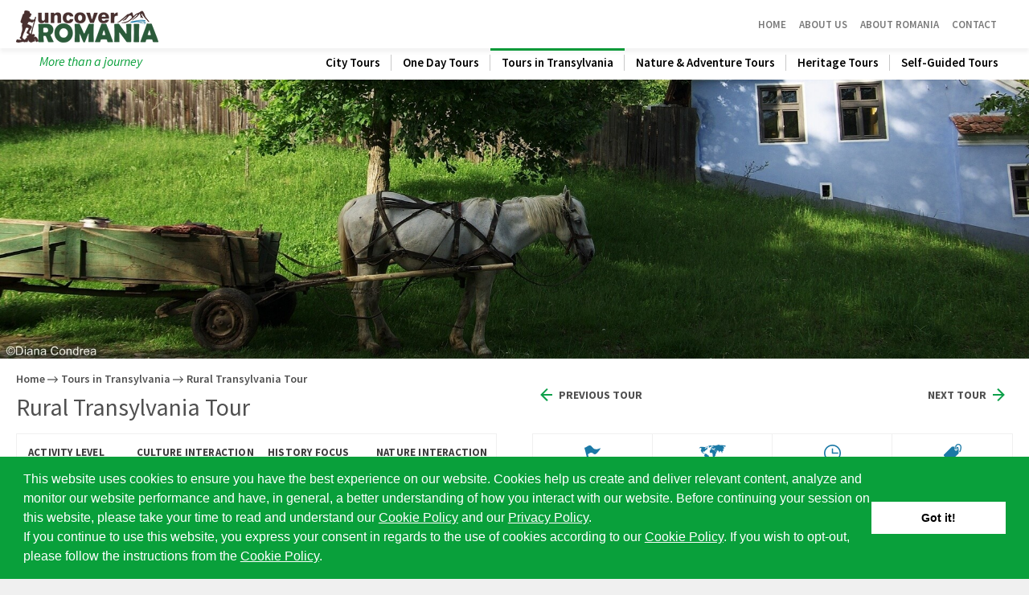

--- FILE ---
content_type: text/html; charset=UTF-8
request_url: https://www.uncover-romania-tours.com/tours-in-transylvania/rural-transylvania-tour
body_size: 16463
content:
<!DOCTYPE html>
<html class="no-js" lang="">
<head>
    <!-- Basic Page Needs
    ================================================== -->
    <meta charset="utf-8"/>
    <title>
            Rural Transylvania Tour - Uncover Romania Tours
    </title>
        <meta name="keywords" content="rural Transylvania tour" />
    <meta name="description" content="Explore enchanting landscapes and slow-paced countryside life with our Rural Transylvania Tour. Departures from Bucharest, Brasov, and Sibiu." />

    <!-- Open Graph data -->
    <meta property="og:locale" content="en_US">
    <meta property="og:type" content="article">
    <meta property="og:title" content="">
    <meta property="og:description" content="Explore a world of enchanting rural landscapes.<br />
<br />
Starting from €655/per person.">
    <meta property="og:url" content="https://www.uncover-romania-tours.com/tours-in-transylvania/rural-transylvania-tour">
    <meta property="og:site_name" content="Uncover Romania">
    <meta property="article:section" content="Tours in Transylvania">
    <meta property="article:published_time" content="2017-03-15T02:06:56+02:00">
    <meta property="article:modified_time" content="2022-06-10T10:25:32+03:00">
    <meta property="og:updated_time" content="2022-06-10T10:25:32+03:00">
    <meta property="og:image" content="https://www.uncover-romania-tours.com/uploads/tours/rural-transylvania-tour_TOQcN9Q3en.jpeg">
    <meta property="og:image:width" content="280">
    <meta property="og:image:height" content="180">

    <!-- Twitter Card data -->
    <meta name="twitter:card" content="summary_large_image">
    <meta name="twitter:site" content="@UncoverRomania">
    <meta name="twitter:creator" content="@UncoverRomania">
    <meta name="twitter:title" content="">
    <meta name="twitter:description" content="Explore a world of enchanting rural landscapes.<br />
<br />
Starting from €655/per person.">
    <meta name="twitter:image:src" content="https://www.uncover-romania-tours.com/uploads/tours/rural-transylvania-tour_TOQcN9Q3en.jpeg">


    <meta name="author" content=""/>

    <meta http-equiv="X-UA-Compatible" content="IE=edge">

    <link rel="shortcut icon" href="/favicon.png">

    <!-- Mobile Specific Metas
    ================================================== -->
    <meta name="viewport" content="width=device-width, initial-scale=1.0">

    <link href="https://fonts.googleapis.com/css?family=Source+Sans+Pro:300,300i,400,400i,600,600i,700,700i" rel="stylesheet">

    <link rel="stylesheet" href="https://code.jquery.com/ui/1.12.1/themes/base/jquery-ui.css">

    <!-- CSS ================================================== -->
    <link href="https://www.uncover-romania-tours.com/assets/css/jquery.fancybox.css" rel="stylesheet">
    <link href="https://www.uncover-romania-tours.com/assets/css/normalize.css" rel="stylesheet">
    <link href="https://www.uncover-romania-tours.com/assets/css/main.css" rel="stylesheet">
    <link href="https://www.uncover-romania-tours.com/assets/css/style.css?v=2" rel="stylesheet">
    
    <script async src="https://www.googletagmanager.com/gtag/js?id=UA-28182689-3"></script>
    <script>
      window.dataLayer = window.dataLayer || [];
      function gtag(){dataLayer.push(arguments);}
      gtag('js', new Date());
    
      gtag('config', 'UA-28182689-3');
    </script>

    <!---->
    <!--    <script>-->
    <!--        (function(i,s,o,g,r,a,m){i['GoogleAnalyticsObject']=r;i[r]=i[r]||function(){-->
    <!--                (i[r].q=i[r].q||[]).push(arguments)},i[r].l=1*new Date();a=s.createElement(o),-->
    <!--            m=s.getElementsByTagName(o)[0];a.async=1;a.src=g;m.parentNode.insertBefore(a,m)-->
    <!--        })(window,document,'script','https://www.google-analytics.com/analytics.js','ga');-->

    <!--        ga('create', 'UA-28182689-3', 'auto');-->
    <!--        ga('send', 'pageview');-->

    <!--    </script>-->
    <!---->

<!-- Hotjar Tracking Code for http://www.uncover-romania-tours.com -->
<script>
    (function(h,o,t,j,a,r){
        h.hj=h.hj||function(){(h.hj.q=h.hj.q||[]).push(arguments)};
        h._hjSettings={hjid:154464,hjsv:6};
        a=o.getElementsByTagName('head')[0];
        r=o.createElement('script');r.async=1;
        r.src=t+h._hjSettings.hjid+j+h._hjSettings.hjsv;
        a.appendChild(r);
    })(window,document,'https://static.hotjar.com/c/hotjar-','.js?sv=');
</script>

<link rel="stylesheet" type="text/css" href="//cdnjs.cloudflare.com/ajax/libs/cookieconsent2/3.0.3/cookieconsent.min.css" />
<script src="https://cdnjs.cloudflare.com/ajax/libs/cookieconsent2/3.0.3/cookieconsent.min.js"></script>
<script>
window.addEventListener("load", function(){
window.cookieconsent.initialise({
  "palette": {
    "popup": {
      "background": "#09a03b",
      "text": "#ffffff"
    },
    "button": {
      "background": "#ffffff"
    }
  },
  "showLink": false,
  "content": {
    "message": "This website uses cookies to ensure you have the best experience on our website. Cookies help us create and deliver relevant content, analyze and monitor our website performance and have, in general, a better understanding of how you interact with our website. Before continuing your session on this website, please take your time to read and understand our <a style='color:#fff;text-decoration:underline;' href='https://www.uncover-romania-tours.com/cookies'>Cookie Policy</a> and our <a style='color:#fff;text-decoration:underline;' href='https://www.uncover-romania-tours.com/privacy-policy'>Privacy Policy</a>.<br />If you continue to use this website, you express your consent in regards to the use of cookies according to our <a style='color:#fff;text-decoration:underline;' href='https://www.uncover-romania-tours.com/cookies'>Cookie Policy</a>. If you wish to opt-out, please follow the instructions from the <a style='color:#fff;text-decoration:underline;' href='https://www.uncover-romania-tours.com/cookies'>Cookie Policy</a>."
  }
})});
</script>

</head>

<body class="">
<!--[if lt IE 8]>
<p class="browserupgrade">You are using an <strong>outdated</strong> browser. Please <a href="http://browsehappy.com/">upgrade
    your browser</a> to improve your experience.</p>
<![endif]-->

<!-- begin Facebook Script -->
<div id="fb-root"></div>
<script>(function(d, s, id) {
        var js, fjs = d.getElementsByTagName(s)[0];
        if (d.getElementById(id)) return;
        js = d.createElement(s); js.id = id;
        js.src = "//connect.facebook.net/ro_RO/sdk.js#xfbml=1&version=v2.8";
        fjs.parentNode.insertBefore(js, fjs);
    }(document, 'script', 'facebook-jssdk'));</script>
<!-- end Facebook Script -->

<!-- begin Header -->
<header>

    <!-- begin Overlay -->
    <div id="oe_overlay" class="oe_overlay"></div>
    <!-- end Overlay -->

    <div class="box_header">
        <div class="container">

            <!-- begin Logo -->
            <div class="box_logo">
                <a class="logo" href="https://www.uncover-romania-tours.com"><img src="https://www.uncover-romania-tours.com/img/logo.png" width="177" height="40"></a>
                <span class="slogan">More than a journey</span>
            </div>
            <!-- end Logo -->

            <!-- begin Open Menu - Mobile -->
            <div class="open_menu">
                <span></span>
                <span></span>
                <span></span>
                <p>MENU</p>
            </div>
            <!-- end Open Menu - Mobile -->

            <!-- begin Close Menu - Mobile -->
            <div class="close_menu">
                <span></span>
                <span></span>
                <span></span>
                <p>MENU</p>
            </div>
            <!-- end Close Menu - Mobile -->

            <div class="box_menu">
                <!-- begin Top Menu -->
                <div class="top_menu">
                    <ul>
            <li class="">
        <a href="https://www.uncover-romania-tours.com/home" title="Home" >Home</a>
    </li>
        <li class="">
        <a href="https://www.uncover-romania-tours.com/about-us" title="About us" >About us</a>
    </li>
        <li class="">
        <a href="https://www.uncover-romania-tours.com/about-romania" title="About Romania" >About Romania</a>
    </li>
        <li class="">
        <a href="https://www.uncover-romania-tours.com/contact" title="Contact" >Contact</a>
    </li>
        </ul>
                </div>
                <!-- end Top Menu -->

                <!-- begin Bottom Menu -->
                <div class="bottom_menu">
                    <ul>
                                                                        <li ><a href="https://www.uncover-romania-tours.com/city-tours">City Tours </a></li>
                                                                                                <li ><a href="https://www.uncover-romania-tours.com/one-day-tours">One Day Tours </a></li>
                                                                                                <li  class="active" ><a href="https://www.uncover-romania-tours.com/tours-in-transylvania">Tours in Transylvania</a></li>
                                                                                                <li ><a href="https://www.uncover-romania-tours.com/nature-adventure-tours">Nature &amp; Adventure Tours</a></li>
                                                                                                <li ><a href="https://www.uncover-romania-tours.com/heritage-tours">Heritage Tours </a></li>
                                                                                                <li ><a href="https://www.uncover-romania-tours.com/self-guided-tours">Self-Guided Tours </a></li>
                                                                </ul>
                </div>
                <!-- end Bottom Menu -->
                <div class="clear"></div>

                <!-- begin Close Menu - Mobile -->
                <div class="btn_close_menu">
                    close menu
                </div>
                <!-- end Close Menu - Mobile -->

            </div><!-- end .box_menu -->

        </div><!-- end .container -->
    </div><!-- end .box_header -->

</header>
<!-- end Header -->


<!-- Content -->

    <section>
        <!-- begin Top Image -->
        <div class="box_top_image">
            <div class="top_image">
                <img src="https://www.uncover-romania-tours.com/uploads/tours/rural-transylvania-tour_TOQcN9Q3en.jpeg" alt="" />
            </div>
        </div>
        <!-- end Top Image -->
        <div class="bg_white">
            <div class="container">
                <!-- begin Breadcrumbs -->
                <div class="breadcrumbs">
                    <a href="https://www.uncover-romania-tours.com">Home</a>
                    <span class="divide"></span>
                    <a href="https://www.uncover-romania-tours.com/tours-in-transylvania">Tours in Transylvania</a>
                    <span class="divide"></span>
                    <span>Rural Transylvania Tour</span>
                </div>
                <!-- end Breadcrumbs -->

                <!-- begin Title / Level -->
                <div class="box_detaliu">

                    <!-- begin Left -->
                    <div class="detaliu_left">
                        <!-- begin Title -->
                        <h1>Rural Transylvania Tour</h1>
                        <!-- end Title -->
                    </div>
                    <!-- end Left -->

                    <!-- begin Right -->
                    <div class="detaliu_right">

                        <!-- begin PREVIOUS TOUR / NEXT TOUR -->
                        <div class="box_next_prev">
                                                            <a href="https://www.uncover-romania-tours.com/tours-in-transylvania/medieval-transylvania-tour" class="prev_tour">PREVIOUS TOUR</a>
                                                                                        <a href="https://www.uncover-romania-tours.com/tours-in-transylvania/short-break-transylvania" class="next_tour">NEXT TOUR</a>
                                                    </div>
                        <!-- end PREVIOUS TOUR / NEXT TOUR -->
                    </div>
                    <!-- end Right -->

                    <div class="clear"></div>
                    <!-- begin Left -->
                    <div class="detaliu_left tabmax600">
                        <!-- begin Box level -->
                        <div class="box_level">

                            <!-- begin Activity level -->
                            <div class="level">
                                <div class="title_level">Activity level</div>
                                <div class="lvl_bar">
                                                                            <span ></span>
                                                                            <span  class="bar_disabled" ></span>
                                                                            <span  class="bar_disabled" ></span>
                                                                            <span  class="bar_disabled" ></span>
                                                                            <span  class="bar_disabled" ></span>
                                                                    </div>
                                                                <div class="lvl_nr">1/5</div>
                                <div class="lvl_txt">
                                                                            Easy
                                                                    </div>
                            </div>
                            <!-- end Activity level -->

                            <!-- begin CULTURE INTERACTION -->
                            <div class="level">
                                <div class="title_level">CULTURE INTERACTION</div>
                                <div class="lvl_bar">
                                                                            <span ></span>
                                                                            <span ></span>
                                                                            <span ></span>
                                                                            <span  class="bar_disabled" ></span>
                                                                    </div>
                                                                <div class="lvl_nr">3/4</div>
                                <div class="lvl_txt">
                                                                            High
                                                                    </div>
                            </div>
                            <!-- end CULTURE INTERACTION -->

                            <!-- begin HISTORY FoCUS -->
                            <div class="level">
                                <div class="title_level">HISTORY FOCUS</div>
                                <div class="lvl_bar">
                                                                            <span ></span>
                                                                            <span ></span>
                                                                            <span  class="bar_disabled" ></span>
                                                                            <span  class="bar_disabled" ></span>
                                                                    </div>
                                                                <div class="lvl_nr">2/4</div>
                                <div class="lvl_txt">
                                                                            Moderate
                                                                    </div>
                            </div>
                            <!-- end HISTORY FoCUS -->

                            <!-- begin NATURE INTERACTION -->
                            <div class="level">
                                <div class="title_level">NATURE INTERACTION</div>
                                <div class="lvl_bar">
                                                                            <span ></span>
                                                                            <span ></span>
                                                                            <span ></span>
                                                                            <span  class="bar_disabled" ></span>
                                                                    </div>
                                                                <div class="lvl_nr">3/4</div>
                                <div class="lvl_txt">
                                                                            High
                                                                    </div>
                            </div>
                            <!-- end NATURE INTERACTION -->

                        </div>
                        <!-- end Box level -->

                    </div>
                    <!-- end Left -->

                    <!-- begin Right -->
                    <div class="detaliu_right tabmax600">

                        <!-- begin Box Trip -->
                        <div class="box_trip">
                            <div class="trip_top">

                                <!-- begin Type -->
                                <div class="">
                                    <div class="icn_trip_type"></div>
                                    <div class="tl_trip">TYPE</div>
                                    <p>Tours in Transylvania, Culture Tours</p>
                                </div>
                                <!-- end Type -->

                                <!-- begin Language -->
                                <div class="">
                                    <div class="icn_trip_lang"></div>
                                    <div class="tl_trip">LANGUAGE</div>
                                    <div class="trip_flags">
                                                                                                                                    <img src="https://www.uncover-romania-tours.com/img/en.png" alt="" />
                                                                                            <img src="https://www.uncover-romania-tours.com/img/fr.png" alt="" />
                                                                                            <img src="https://www.uncover-romania-tours.com/img/sp.png" alt="" />
                                                                                                                        </div>
                                </div>
                                <!-- end Language -->

                                <!-- begin Duration -->
                                <div class="">
                                    <div class="icn_trip_clock"></div>
                                    <div class="tl_trip">DURATION</div>
                                    <p> 7 days</p>
                                </div>
                                <!-- end Duration -->

                                <!-- begin Price -->
                                <div class="show-price-tab" style="cursor: pointer;">
                                    <div class="icn_trip_price"></div>
                                    <div class="tl_trip">PRICE</div>
                                    <p> from €655</p>
                                </div>
                                <!-- end Price -->

                            </div><!-- end .trip_top -->

                            <!-- begin Inquire / Customize this trip -->
                            <div class="trip_bottom">
                                <div>
                                    <a href="https://www.uncover-romania-tours.com/contact?tour=Rural+Transylvania+Tour" class="btn_green">Inquire</a>
                                </div>
                                <div>
                                    <a href="https://www.uncover-romania-tours.com/tours-in-transylvania/rural-transylvania-tour/reserve" class="btn_green">RESERVE THIS TOUR</a>
                                </div>
                            </div>
                            <!-- begin Inquire / Customize this trip -->

                        </div>
                        <!-- end Box Trip -->

                    </div>
                    <!-- end Right -->

                </div><!-- end .container -->
            </div>
            <!-- end Title / Level -->

            <div class="clear"></div>
            <div class="container padlr_det">
                <!-- begin Tabs -->
                <div class="box_detaliu2">
                    <!-- begin Tabs / Overview / Gallery / Brochure -->
                    <div class="box_width100">

                        <!-- begin Tabs - Menu -->
                        <div class="box_tab_menu">
                            <div>
                                <ul class="tabs-menu tabs_m">
                                    <li class="current"><a class="show_ov" href="#tab-1"><span>Summary</span></a></li>
                                    <li><a href="#tab-2"><span>Itinerary</span></a></li>
                                    <li><a class="show_ov" href="#tab-3"><span>Overview</span></a></li>
                                    <li><a href="#tab-4"><span>Notes</span></a></li>
                                    <li><a href="#tab-5"><span>Booking conditions</span></a></li>
                                    <li><a class="photos" href="#tab-6"><span>Photos</span></a></li>
                                    <li><a class="hide_imgs" href="#tab-7"><span>Price</span></a></li>
                                </ul>
                            </div>
                        </div>
                        <!-- end Tabs - Menu -->

                        <div class="box_width50">

                            <!-- begin Tabs - Content -->
                            <div class="tab">
                                <div id="tab-1" class="tab-content">
                                    <h2>Summary</h2>
                                    <p>Embark on Our Rural Transylvania Tour to explore a world of traditions and slow-paced countryside life. This is an original itinerary designed for travelers looking to immerse themselves in local life. It&#39;s the perfect choice if you&#39;re looking to go off the beaten track for a one-of-a-kind rural experience.</p>

<p>You&rsquo;ll discover the typical architecture of villages founded even eight centuries ago by German colonists. You&#39;ll stay in wonderful guest houses, taste delicious home-cooked meals, and visit talented local artisans. Plus, you&rsquo;ll rediscover the beauty of small things and the joys of a simpler life with less time for TV shows or social media.</p>

<p>The tour also includes visits to UNESCO Heritage landmarks, the sites from Biertan, <a href="https://www.uncover-romania.com/attractions/unesco-heritage-romania/viscri/">Viscri</a>, Saschiz, plus <a href="https://www.uncover-romania.com/attractions/unesco-heritage-romania/sighisoara/">Sighisoara</a>.</p>

<p>Our Rural Transylvania Tour starts from Bucharest (7 days), Brasov (6 days), or Sibiu (6 days).</p>

<p>Tour also suited for seniors.</p>

<p>Discover also our&nbsp;<a href="tours-in-transylvania/tours-in-transylvania/short-break-transylvania">Transylvania&#39;s Highlights 4-Day Tour</a></p>


                                    <p style="color: #1b79a5;">This tour can be modified according to your time and points of interest.</p>
                                </div>
                                <div id="tab-2" class="tab-content itinerary" name="anchor_tab">
                                                                                                                    <h3>Rural Transylvania Tour Itinerary</h3>
                                        <p>Please&nbsp;<a href="https://www.uncover-romania-tours.com/contact">contact us</a>&nbsp;for itineraries starting in Brasov or/and Sibiu.</p>

                                                                                <hr />
                                                                                                                        <h3>Day 1: Transfer from Bucharest</h3>
                                        <p>Transfer from Otopeni International Airport or from Bucharest to Viscri or Crit (based on availability), the destination of the first day.</p>

<p>Driving time: around 5 hours&nbsp; &nbsp;Accommodation: guest house in Viscri or Crit</p>

                                                                                <hr />
                                                                                                                        <h3>Day 2: Viscri Village</h3>
                                        <p><a href="https://www.uncover-romania.com/attractions/unesco-heritage-romania/viscri/" target="_blank">Viscri</a>&nbsp;is&nbsp;maybe the most famous of all the villages in Romania. This small community is one of the best examples of conserving its authenticity and cultural patrimony.</p>

<p>We start the day by visiting the 12th-century fortified church part of the UNESCO Heritage Sites. The monument, memorable for its white fortified walls, was enlarged and strengthened several times across the centuries. While its main purpose was to resist enemy invasions, the landmark was also the main religious and cultural space of the German colonists and their descendants.</p>

<p>The small Evangelical church we&rsquo;ll see here is rarely used, but it&rsquo;s one of the most charming in the region. You can climb in its tower for a panoramic view of the village.</p>

<p>Afternoon walking tour around the village. Optional cycling tours, cooking classes, and horse cart rides.</p>

<p>Delicious traditional dinner is served at the guest house.</p>

<p>Highlights: Viscri</p>

<p>Accommodation: guest house in Viscri or Crit</p>

<p>Viscri is also part of our <a href="https://www.uncover-romania-tours.com/one-day-tours/day-trip-from-brasov">UNESCO Heritage Day Trip from Brasov</a></p>

                                                                                <hr />
                                                                                                                        <h3>Day 3: Viscri and Crit </h3>
                                        <p>We enjoy a morning walk to the local artisans of the village, the blacksmith and Mr. Gheorghita who produces thousands of bricks and tiles each year in an authentic clay oven. Horse cart rides are available if you want to discover a new kind of experience.</p>

<p>We head to the nearby village of Crit after lunch to meet more artisans.&nbsp;Optional stop to visit the medieval <a href="https://www.uncover-romania.com/attractions/history-culture/landmarks/rupea-fortress/">Rupea Fortress</a>.</p>

<p>Delicious traditional dinner is served at the guest house.</p>

<p>Highlights: Viscri, Crit, local artisans, village&nbsp;life</p>

<p>Driving time: less than 1-hour&nbsp; &nbsp;Accommodation: guest house in Viscri or Crit</p>

                                                                                <hr />
                                                                                                                        <h3>Day 4: Malancrav</h3>
                                        <p>The village of Malancrav is the following village on our itinerary. On the way, we stop in Saschiz to visit the 15th-century <a href="https://www.uncover-romania.com/attractions/unesco-heritage-romania/saschiz-fortified-church/" rel="noopener" target="_blank">fortified church</a>, included on the UNESCO Heritage List.</p>

<p>We also take 2-3 hours for a walking tour of&nbsp;<a href="https://www.uncover-romania.com/attractions/unesco-heritage-romania/sighisoara/" rel="noopener" target="_blank">Sighisoara</a>, one of the best-preserved medieval cities in Europe. Attested at the end of the 13th century, this UNESCO Heritage Site rapidly developed into a powerful economic and commercial center due to its many craftsmen and tradesmen. They fortified the settlement with 14 towers and five artillery bastions against Ottoman invasions. Many of these landmarks survived until today.</p>

<p>We reach Malancrav late afternoon.</p>

<p>Delicious traditional dinner is served at the guest house.</p>

<p>Highlights: Saschiz, Sighisoara</p>

<p>Accommodation: guest house in Malancrav</p>

                                                                                <hr />
                                                                                                                        <h3>Day 5: Malancrav Village</h3>
                                        <p>We spend the day in <a href="https://www.uncover-romania.com/attractions/rural/malancrav/" rel="noopener" target="_blank">Malancrav</a>, the village with the largest German-ethnic community in Transylvania. Its impressive Evangelical church and its unique Gothic fresco are among the main attractions.&nbsp;</p>

<p>Afternoon for yourselves in the village.&nbsp;Delicious traditional dinner is served at the guest house.</p>

<p>Highlights: Sighisoara, Malancrav</p>

<p>Driving time: around 2 hours&nbsp; &nbsp;Accommodation: guest house in Malancrav</p>

                                                                                <hr />
                                                                                                                        <h3>Day 6: Biertan and Alma Vii</h3>
                                        <p>We leave Malancrav in the morning and&nbsp;stop in <a href="https://www.uncover-romania.com/attractions/unesco-heritage-romania/biertan-fortified-church/" target="_blank">Biertan</a>&nbsp;to visit one of the largest fortified churches in Transylvania, also&nbsp;part of the UNESCO World Heritage Sites.</p>

<p>After a short drive, we reach&nbsp;<a href="https://www.uncover-romania.com/attractions/rural/alma-vii/" target="_blank">Alma Vii</a>, a small&nbsp;village&nbsp;that dates from 1289. We visit the fortified church and take lots of photos of the beautiful colorful houses you can see from the defensive towers of the monument.</p>

<p>Visits to local artisans and afternoon walk around the village.&nbsp;Delicious traditional dinner is served at the guest house.</p>

<p>Highlights: Biertan, Alma Vii</p>

<p>Driving time: around 3 hours&nbsp; &nbsp;Accommodation: guest house in Alma Vii</p>

                                                                                <hr />
                                                                                                                        <h3>Day 7: Back to Bucharest </h3>
                                        <p>We head back to Bucharest in the morning. We&nbsp;stop for lunch&nbsp;in <a href="https://www.uncover-romania.com/attractions/cities/sibiu/" target="_blank">Sibiu</a>. You can also&nbsp;stay an extra day in Sibiu or&nbsp;fly from Sibiu International Airport.</p>

<p>Highlights: Sibiu</p>

<p>Driving time: around 6 hours&nbsp; &nbsp;</p>

                                                                                                                                                        <a class="back_top anchor_tab">Back to top</a>
                                </div>
                                <div id="tab-3" class="tab-content">
                                </div>
                                <div id="tab-4" class="tab-content">
                                    <h2>Notes</h2>
                                    <h3>Activity</h3>
                                    <p><span>Easy:</span> Easy short walks on flat terrain.</p>
                                    <p><span>Moderate:</span> Up to 5 km walking per day or/and optional cycling routes and easy hikes.</p>
                                    <p><span>Intense:</span> Up to 10 km walking per day with some inclines or/and optional cycling routes and more demanding hikes</p>
                                    <p><span>Challenge:</span> Hiking on uneven trails at altitudes above 1,000 meters. Longer optional cycling routes. Requires good health and physical condition.</p>
                                    <p><span>Ultimate:</span> Full day of hikes and/or demanding cycling tours. Requires excellent health and physical condition.</p>

                                    <h3>Culture</h3>
                                    <p><span>Basic:</span> Limited interaction.</p>
                                    <p><span>Moderate:</span> At least two or three cultural sights included in the tour.</p>
                                    <p><span>High:</span> Cultural visits everyday of the tour.</p>
                                    <p><span>Total:</span> All about culture.</p>

                                    <h3>History</h3>
                                    <p><span>Basic:</span> Limited interaction.</p>
                                    <p><span>Moderate:</span> At least two or three historical sights included in the tour.</p>
                                    <p><span>High:</span> Visits at historical monuments everyday of the tour.</p>
                                    <p><span>Total:</span> All about history.</p>

                                    <h3>Nature</h3>
                                    <p><span>Basic:</span> Limited interaction.</p>
                                    <p><span>Moderate:</span> At least two hours per day spent in nature.</p>
                                    <p><span>High:</span> Most activities take place in nature.</p>
                                    <p><span>Total:</span> All about nature.</p>
                                </div>
                                <div id="tab-5" class="tab-content">
                                    <p>These terms and conditions apply to any travel products and/or services you have booked with or purchased with us and guide the contractual relationship between you, the clients, and us, the tour operator Uncover Romania Tours.</p>

<p>Uncover Romania Tours is&nbsp;managed by SC Uncover the World SRL, CUI 33506269, License Number 40 from 24/10/2018.</p>

<p>The travel products and/or services presented on&nbsp;<a href="" target="_blank">www.uncover-romania-tours.com</a>&nbsp;or presented by our agents via email are sold by Uncover Romania Tours.</p>

<p>Uncover Romania Tours reserves the right to decline any booking, at its sole discretion.</p>

<h3>1. Contract</h3>

<p>1.1. To book a tour, you must fill out and sign the contract received from Uncover Romania Tours and pay a deposit.</p>

<p>By booking one of our travel products or services you acknowledge that:</p>

<p>a) You are over 18 years old;</p>

<p>b) You have read, understood, and accepted the contractual terms and conditions;</p>

<p>c) You express your acceptance of these terms and conditions on behalf of all clients named in the booking in case you include more clients besides yourself in the booking;</p>

<p>d) You are authorized by the other clients named in the booking to represent them;</p>

<p>e) You will provide full and accurate information needed for the booking both for You and the other clients named in the booking.</p>

<h3>2. Personal information</h3>

<p>2.1. In order for us to confirm your travel arrangements&nbsp;you must provide the following details: full name as in the&nbsp;passport, date of birth (for multi-day tours),&nbsp;passport number, passport expiry date, contact address, email, and phone number. Your booking cannot be confirmed without these details needed for contractual purposes.</p>

<p>2.2. By booking one of our tours you agree to provide us with this personal information. We will not disclose under any circumstances your personal information to third parties except when asked&nbsp;by state authorities.&nbsp;We will only use the information you provide for contractual purposes.</p>

<p>Check our <a href="privacy-policy">Privacy Policy</a> for more details.</p>

<p>2.3. You&nbsp;agree to let us use images of yourself&nbsp;taken during the trip for advertising and promotional purposes in any medium we choose as long as these images do not offend&nbsp;your dignity. You grant us a perpetual, royalty-free, worldwide, irrevocable license to use such images for publicity and promotional purposes. You&nbsp;are entitled to deny the use of these&nbsp;images for this purpose based on the stipulations of the Romanian Law 677/2001.</p>

<h3>3. Payments</h3>

<p>3.1.&nbsp;A booking is confirmed once we have received a deposit from you. The value of the deposit (30% to 50%) depends on the total cost of the booking, the size of the group, and the time left until the beginning of the tour. If a tour is booked less than 30 days before the date of the tour, the payment will be done in full.</p>

<p>3.2.&nbsp;Uncover Romania Tours will send you at least 7 days before the departure date an invoice for the amount constituting the final payment for the travel products or/and services booked. In case the full payment is not received 3 days at the latest before the departure date, Uncover Romania Tours may change the rate payable for the travel product and/or services booked, or may treat the booking as canceled and shall retain the deposit paid on booking as a cancellation fee.</p>

<p>3.3.&nbsp;You can pay for your booking either by:</p>

<ul>
	<li><strong>bank transfer</strong> to one of our accounts, opened on the name SC Uncover the World SRL&nbsp;at Banca Transilvania, for EUR: RO51BTRLEURCRT0V27712601; for GBP: RO19BTRLGBPCRT0V27712601; for USD:&nbsp;RO91BTRLUSDCRT0V27712601;</li>
	<li><strong>credit card&nbsp;</strong>(+1% commission fee for multi-day tours);</li>
	<li><strong>PayPal&nbsp;</strong>(+4.5% commission fee);</li>
	<li><strong>cash</strong>, in RON, based on the exchange rate&nbsp;announced in the previous day by the National Bank of Romania (<a href="http://www.cursbnr.ro" target="_blank">www.cursbnr.ro</a>) for deposits/final payments of City Tours and One Day Tours.</li>
</ul>

<p>3.4. The commission fees associated with the above payment methods, except cash and credit card payments for City Tours and One Day Tours, are not included in the price of the tours listed on <a href="http://www.uncover-romania-tours.com" target="_self">www.uncover-romania-tours.com</a>. You are responsible for paying the commission fees associated with the preferred payment method.</p>

<p>3.5. Except for cash payments in RON, a 1% currency conversion fee will be added to the final price of multi-day tours.</p>

<h3>4. Price</h3>

<p>4.1. At any time before a booking is confirmed, we reserve&nbsp;the right to increase or decrease the prices of any of our travel products or/and services.</p>

<p>4.2.The price of a tour can be modified by us&nbsp;after signing the contract only in the case of important changes like alterations in the cost of transportation caused by an increase in the fuel price, significant changes in the exchange rate of the currency in which the tour is paid or unforeseen increases in local taxes at the destination. The price cannot increase by more than 8% and cannot be modified under any circumstances in the 30 days before the start of the tour.</p>

<p>4.3. You have the right to ask and receive a price discount if important changes, mentioned at point 5.2., lead to a significant cut of the travel products or/and services costs.</p>

<h3>5. Refunds and cancellations</h3>

<p>5.1.<strong>&nbsp;</strong>If you decide&nbsp;to cancel the tour with prior notice of at least 30 days, you will be refunded the deposit, minus the transfer fees and the costs that could not be recovered from third parties, for instance, accommodation and other local services already booked. You will not be reimbursed if you cancel the tour less than 30 days before its start except in cases of major force.</p>

<p>5.2. In the case of unforeseen events that could determine us to cancel the tour before its execution, you will be fully reimbursed in 14 days after the notification of this event. The clients are not entitled to any additional compensations in this case.</p>

<h3>6. Clients&#39; Rights and Obligations</h3>

<p>6.1. You have the right to cancel this contract partly or entirely at any time. If the reason for canceling is attributable to you, you have the obligation to compensate Uncover Romania Tours for the prejudice caused if the cancellation takes place less than 30 days before the start of the tour. The values of the compensation cannot be more than the value of the deposit paid until that date. If the cancellation takes place more than 30 days before the start of the tour, the stipulations of point 5.1. apply.</p>

<p>6.2. You have the right to transfer the tour package to other parties who wish to participate in your place. In this case, the other party assumes the entire contractual rights and obligations, including a price increase if extra services are needed. The transfer cannot take place less than 7 days before the execution of the tour package.</p>

<p>6.3. You acknowledge that the type of travel products and/or services booked requires a certain flexibility and acknowledge that they will permit reasonable alterations to their booking. You also acknowledge that the routes, itineraries, accommodation, types of transportation, or schedules may be modified without prior notice due to various circumstances or events, such as sickness or mechanical breakdown, extreme natural phenomena in the location where the tour takes place, flight cancellations, strikes and other unpredictable or unforeseeable circumstances which are beyond the control of Uncover Romania Tours.</p>

<p>6.4. You have the rights to ask and receive a price discount if any changes in the execution of the tour have affected the services included in the contract except if the cause of these changes is provoked by your own actions if it&#39;s a consequence of unforeseen events and/or of the actions of a third party unrelated to the travel services included in the contract. The price discount cannot be greater than the costs of the services affected by the changes in the execution of the tour.</p>

<p>6.5. You are the only responsible party if you do not follow the tour program, if you lose your official ID documents and belongings or if your actions disrupt the execution of the tour.</p>

<p>6.6. You are responsible for securing travel and health insurance as well as applying and obtaining entrance visas to Romania if necessary.&nbsp;</p>

<p>Citizens of the European Union, European Economic Area, or the United States of America do not need a visa to stay in Romania for a period of maximum of 90 days. Citizens with simple passports from other 58 countries are exempted from the Romanian visa requirement. Check the 58 countries&nbsp;<a href="http://www.mae.ro/sites/default/files/file/pdf/formulare-consulare/Vize/2014.06.09_annex_2_en_conf_reg_509-2014.pdf" target="_blank">here</a>.</p>

<p>The list of countries whose citizens require a Romanian visa is available&nbsp;<a href="http://www.mae.ro/sites/default/files/file/pdf/formulare-consulare/Vize/2014.06.09_annex_1_en_conf_reg_509-2014.pdf" target="_blank">here</a>.</p>

<p>The procedures for obtaining the visa are available&nbsp;<a href="http://mae.ro/en/node/2035" target="_blank">here</a>.</p>

<p>6.7. You acknowledge that the decisions of the tour guide are final on all aspects likely to affect the safety or well-being of any person participating in the tour. If you fail to comply with a decision made by the tour guide or affect the well-being or mobility of the group, you may be asked to leave the trip immediately, with no right to refund. You must&nbsp;comply with the laws and customs of Romania.</p>

<p>6.8. You acknowledge all tours involve a certain amount of personal risk and that it is also your responsibility to acquaint yourselves with all relevant travel information and the nature of their itinerary.</p>

<p>6.9. You must notify us in writing if the present contract was not fulfilled properly a maximum of 10 days after the end of the tour.</p>

<h3>7. Uncover Romania Tours&#39; Rights and Obligations</h3>

<p>7.1.&nbsp;Uncover Romania Tours is responsible for the proper execution of the travel products/services sold to the clients as detailed in the contract.</p>

<p>7.2. Uncover Romania Tours&nbsp;must provide the clients, in a reasonable time before the start of the tour, all the necessary documents regarding the execution of the tour: invoices, detailed travel itinerary including accommodation and transportation reservations, the contact information of local guides, and relevant service providers.</p>

<p>7.3. If during or before the tour,&nbsp;Uncover Romania Tours acknowledges it is not possible to completely respect the tour itinerary because of major changes that could not be anticipated, it is obligated to inform the clients as soon as possible. If&nbsp;Uncover Romania Tours cannot fix the situation that created the major changes, it has to offer the clients alternative or financial compensations if any fees already paid by them were part of the services not offered. This compensation cannot be greater than the costs of the services affected by the changes.</p>

<p>7.4. Uncover Romania Tours is not obligated to pay any compensation claims for damages, expenses, losses, or changes to the execution of the tour which is attributable to the actions of the clients, the unforeseeable or unavoidable act, or omission of a third party unconnected with the provision of any travel products and/or services or a force major event.</p>

<p>7.5. Uncover Romania Tours will offer immediate assistance if you are affected by unforeseen circumstances during the execution of the tour. We will provide information regarding health services, local authorities, or embassy services if needed, and will assist you in identifying the best services needed. If you are responsible for the circumstances that created the difficulties, Uncover Romania Tours has the right to charge a reasonable commission that cannot be greater than the actual cost of these assistance services.</p>

<p>7.6. Uncover Romania Tours is not responsible for any damages, expenses, losses, or claims which are attributable to the fault of the clients, the unforeseeable or unavoidable act, or omission of a third party unconnected with the provision of any travel products and/or services or a force major event.</p>

<p>7.7. Uncover Romania Tours must respond in 10 days to any notification sent by you regarding the improper execution of the tour package, mentioning the compensations that apply, if the case, and identifying the responsible parties.</p>

<p>7.8. Uncover Romania Tours reserves the right to unilaterally modify this contract after it was signed and agreed by both parties in the event of unforeseen changes that affect the execution of the tour package. The CLIENTS will be informed immediately in this respect.</p>

<h3>8.&nbsp;Insurance against bankruptcy</h3>

<p>8.1. The clients are insured against the risk of bankruptcy of the Uncover Romania Tours by the Insurance Policy number 29315 from 10/10/2018 issued by OMNIASIG VIENNA INSURANCE GROUP SA. Address: 51 Aleea Alexandru, Bucharest, Romania. Phone: +40214057420. Email: <a href="mailto:office@omniasig.ro">office@omniasig.ro</a>.</p>

<h3>9. Major force</h3>

<p>9.1. In the case of major force, both parties are exempted from any responsibility. This refers to any unpredictable events that may occur after the signing of this contract that escape the control of any of the two parties and that make it impossible for any of them to fulfill partially or totally any of their responsibilities. Major force events refer to natural disasters, riots, protests, schedule change of public or private transportation schedule, government decisions that may affect the tourism activity. The party or parties affected by major force are exempted from any responsibility linked to this contract. Both parties agree to limit as much as possible any damages caused. The party invoking major force is obligated to notify in writing the other party at the beginning (maximum 5 days) and end of a situation of force majeure. In the absence of this written notification, the situation of major force cannot be invocated. If this situation lasts for more than 15 days, the contract is canceled.</p>

<h3>10. Governing law</h3>

<p>10.1. The laws of Romania govern the booking conditions and contracts to the fullest extent allowable. Any disputes in connection with it must be initiated in the courts of Romania if the parties haven&rsquo;t reached an amicable solution.</p>

<h3>11. Updating of terms and conditions</h3>

<p>11.1. Uncover Romania Tours reserves the right to update and/or alter these terms and conditions at any time, and it is the clients&#39; responsibility to be familiar with them. The latest terms and conditions can always be found on&nbsp;<a href="" target="_blank">www.uncover-romania-tours.com</a>&nbsp;and will supersede any previous versions.</p>


                                </div>
                                <div id="tab-6" class="tab-content">
                                    <div class="tl_photos"><h2>Photos</h2></div>
                                    <div class="box_photos">
                                                                                    <div class="box_photo">
                                                <a class="fancybox" title="Viscri" data-fancybox-group="gallery" href="https://www.uncover-romania-tours.com/uploads/tours/rural-transylvania-tour_8A4Ve6IWcW.jpeg">
                                                    <span><img src="https://www.uncover-romania-tours.com/uploads/tours/th_rural-transylvania-tour_BQstd0amqJ.jpeg" /></span>
                                                    <p>Viscri</p>
                                                </a>
                                            </div>
                                                                                    <div class="box_photo">
                                                <a class="fancybox" title="Viscri" data-fancybox-group="gallery" href="https://www.uncover-romania-tours.com/uploads/tours/rural-transylvania-tour_FWjZ9Zm3GC.jpeg">
                                                    <span><img src="https://www.uncover-romania-tours.com/uploads/tours/th_rural-transylvania-tour_KIUJPdW0v7.jpeg" /></span>
                                                    <p>Viscri</p>
                                                </a>
                                            </div>
                                                                                    <div class="box_photo">
                                                <a class="fancybox" title="The Fortified Church, Viscri" data-fancybox-group="gallery" href="https://www.uncover-romania-tours.com/uploads/tours/rural-transylvania-tour_h5K0vEgKAD.jpeg">
                                                    <span><img src="https://www.uncover-romania-tours.com/uploads/tours/th_rural-transylvania-tour_Dv7waGaD20.jpeg" /></span>
                                                    <p>The Fortified Church, Viscri</p>
                                                </a>
                                            </div>
                                                                                    <div class="box_photo">
                                                <a class="fancybox" title="The Fortified Church of Viscri" data-fancybox-group="gallery" href="https://www.uncover-romania-tours.com/uploads/tours/rural-transylvania-tour_JTdR0SWBWZ.jpeg">
                                                    <span><img src="https://www.uncover-romania-tours.com/uploads/tours/th_rural-transylvania-tour_29iUUSELQH.jpeg" /></span>
                                                    <p>The Fortified Church of Viscri</p>
                                                </a>
                                            </div>
                                                                                    <div class="box_photo">
                                                <a class="fancybox" title="Viscri" data-fancybox-group="gallery" href="https://www.uncover-romania-tours.com/uploads/tours/rural-transylvania-tour_hfJ6ihcYc0.jpeg">
                                                    <span><img src="https://www.uncover-romania-tours.com/uploads/tours/th_rural-transylvania-tour_tu3anKUAtW.jpeg" /></span>
                                                    <p>Viscri</p>
                                                </a>
                                            </div>
                                                                                    <div class="box_photo">
                                                <a class="fancybox" title="Viscri" data-fancybox-group="gallery" href="https://www.uncover-romania-tours.com/uploads/tours/rural-transylvania-tour_JEhQ9pf47U.jpeg">
                                                    <span><img src="https://www.uncover-romania-tours.com/uploads/tours/th_rural-transylvania-tour_AKOC8EcNK3.jpeg" /></span>
                                                    <p>Viscri</p>
                                                </a>
                                            </div>
                                                                                    <div class="box_photo">
                                                <a class="fancybox" title="Viscri" data-fancybox-group="gallery" href="https://www.uncover-romania-tours.com/uploads/tours/rural-transylvania-tour_25GxegB4q2.jpeg">
                                                    <span><img src="https://www.uncover-romania-tours.com/uploads/tours/th_rural-transylvania-tour_GBTOjk2ouz.jpeg" /></span>
                                                    <p>Viscri</p>
                                                </a>
                                            </div>
                                                                                    <div class="box_photo">
                                                <a class="fancybox" title="Viscri" data-fancybox-group="gallery" href="https://www.uncover-romania-tours.com/uploads/tours/rural-transylvania-tour_eJFdn3FDXx.jpeg">
                                                    <span><img src="https://www.uncover-romania-tours.com/uploads/tours/th_rural-transylvania-tour_fx8mKd8d2m.jpeg" /></span>
                                                    <p>Viscri</p>
                                                </a>
                                            </div>
                                                                                    <div class="box_photo">
                                                <a class="fancybox" title="Viscri" data-fancybox-group="gallery" href="https://www.uncover-romania-tours.com/uploads/tours/rural-transylvania-tour_yGQNMIN2y9.jpeg">
                                                    <span><img src="https://www.uncover-romania-tours.com/uploads/tours/th_rural-transylvania-tour_kEpJtGTilq.jpeg" /></span>
                                                    <p>Viscri</p>
                                                </a>
                                            </div>
                                                                                    <div class="box_photo">
                                                <a class="fancybox" title="The Fortified Church of Viscri" data-fancybox-group="gallery" href="https://www.uncover-romania-tours.com/uploads/tours/rural-transylvania-tour_5AQI6K67fD.jpeg">
                                                    <span><img src="https://www.uncover-romania-tours.com/uploads/tours/th_rural-transylvania-tour_CjFBNNqDlT.jpeg" /></span>
                                                    <p>The Fortified Church of Viscri</p>
                                                </a>
                                            </div>
                                                                                    <div class="box_photo">
                                                <a class="fancybox" title="Viscri" data-fancybox-group="gallery" href="https://www.uncover-romania-tours.com/uploads/tours/rural-transylvania-tour_pDyWbWit6O.jpeg">
                                                    <span><img src="https://www.uncover-romania-tours.com/uploads/tours/th_rural-transylvania-tour_ZfvYandl4n.jpeg" /></span>
                                                    <p>Viscri</p>
                                                </a>
                                            </div>
                                                                                    <div class="box_photo">
                                                <a class="fancybox" title="The Fortified Church of Viscri" data-fancybox-group="gallery" href="https://www.uncover-romania-tours.com/uploads/tours/rural-transylvania-tour_3pj1ofG5O7.jpeg">
                                                    <span><img src="https://www.uncover-romania-tours.com/uploads/tours/th_rural-transylvania-tour_azBaZf1biy.jpeg" /></span>
                                                    <p>The Fortified Church of Viscri</p>
                                                </a>
                                            </div>
                                                                                    <div class="box_photo">
                                                <a class="fancybox" title="Viscri" data-fancybox-group="gallery" href="https://www.uncover-romania-tours.com/uploads/tours/rural-transylvania-tour_Ao1IHqsmm3.jpeg">
                                                    <span><img src="https://www.uncover-romania-tours.com/uploads/tours/th_rural-transylvania-tour_aEgT84DFGN.jpeg" /></span>
                                                    <p>Viscri</p>
                                                </a>
                                            </div>
                                                                                    <div class="box_photo">
                                                <a class="fancybox" title="Viscri" data-fancybox-group="gallery" href="https://www.uncover-romania-tours.com/uploads/tours/rural-transylvania-tour_mCN0iPuIaX.jpeg">
                                                    <span><img src="https://www.uncover-romania-tours.com/uploads/tours/th_rural-transylvania-tour_LnmPEm8kYv.jpeg" /></span>
                                                    <p>Viscri</p>
                                                </a>
                                            </div>
                                                                                    <div class="box_photo">
                                                <a class="fancybox" title="Viscri" data-fancybox-group="gallery" href="https://www.uncover-romania-tours.com/uploads/tours/rural-transylvania-tour_c0VKfTu25d.jpeg">
                                                    <span><img src="https://www.uncover-romania-tours.com/uploads/tours/th_rural-transylvania-tour_6uffSesdGo.jpeg" /></span>
                                                    <p>Viscri</p>
                                                </a>
                                            </div>
                                                                                    <div class="box_photo">
                                                <a class="fancybox" title="Viscri" data-fancybox-group="gallery" href="https://www.uncover-romania-tours.com/uploads/tours/rural-transylvania-tour_o6mEjh1LHb.jpeg">
                                                    <span><img src="https://www.uncover-romania-tours.com/uploads/tours/th_rural-transylvania-tour_VdkZGUydfR.jpeg" /></span>
                                                    <p>Viscri</p>
                                                </a>
                                            </div>
                                                                                    <div class="box_photo">
                                                <a class="fancybox" title="The Fortified Church, Viscri" data-fancybox-group="gallery" href="https://www.uncover-romania-tours.com/uploads/tours/rural-transylvania-tour_kozfRY4V47.jpeg">
                                                    <span><img src="https://www.uncover-romania-tours.com/uploads/tours/th_rural-transylvania-tour_f4gr4f2ieM.jpeg" /></span>
                                                    <p>The Fortified Church, Viscri</p>
                                                </a>
                                            </div>
                                                                                    <div class="box_photo">
                                                <a class="fancybox" title="Viscri" data-fancybox-group="gallery" href="https://www.uncover-romania-tours.com/uploads/tours/rural-transylvania-tour_Y2NV5mFevg.jpeg">
                                                    <span><img src="https://www.uncover-romania-tours.com/uploads/tours/th_rural-transylvania-tour_pLGByoKhoE.jpeg" /></span>
                                                    <p>Viscri</p>
                                                </a>
                                            </div>
                                                                                    <div class="box_photo">
                                                <a class="fancybox" title="Viscri" data-fancybox-group="gallery" href="https://www.uncover-romania-tours.com/uploads/tours/rural-transylvania-tour_5PekWDho1n.jpeg">
                                                    <span><img src="https://www.uncover-romania-tours.com/uploads/tours/th_rural-transylvania-tour_Yq2tW2Q7px.jpeg" /></span>
                                                    <p>Viscri</p>
                                                </a>
                                            </div>
                                                                                    <div class="box_photo">
                                                <a class="fancybox" title="Viscri" data-fancybox-group="gallery" href="https://www.uncover-romania-tours.com/uploads/tours/rural-transylvania-tour_Q5fhAEo7sD.jpeg">
                                                    <span><img src="https://www.uncover-romania-tours.com/uploads/tours/th_rural-transylvania-tour_q38upM5Bow.jpeg" /></span>
                                                    <p>Viscri</p>
                                                </a>
                                            </div>
                                                                                    <div class="box_photo">
                                                <a class="fancybox" title="Viscri" data-fancybox-group="gallery" href="https://www.uncover-romania-tours.com/uploads/tours/rural-transylvania-tour_5PS89pgfad.jpeg">
                                                    <span><img src="https://www.uncover-romania-tours.com/uploads/tours/th_rural-transylvania-tour_TifYRtcFA7.jpeg" /></span>
                                                    <p>Viscri</p>
                                                </a>
                                            </div>
                                                                                    <div class="box_photo">
                                                <a class="fancybox" title="Viscri" data-fancybox-group="gallery" href="https://www.uncover-romania-tours.com/uploads/tours/rural-transylvania-tour_PrpBhfobWF.jpeg">
                                                    <span><img src="https://www.uncover-romania-tours.com/uploads/tours/th_rural-transylvania-tour_qJFzBUQY1I.jpeg" /></span>
                                                    <p>Viscri</p>
                                                </a>
                                            </div>
                                                                                    <div class="box_photo">
                                                <a class="fancybox" title="Viscri" data-fancybox-group="gallery" href="https://www.uncover-romania-tours.com/uploads/tours/rural-transylvania-tour_gLPE5sC0oZ.jpeg">
                                                    <span><img src="https://www.uncover-romania-tours.com/uploads/tours/th_rural-transylvania-tour_14ba4VEr4z.jpeg" /></span>
                                                    <p>Viscri</p>
                                                </a>
                                            </div>
                                                                                    <div class="box_photo">
                                                <a class="fancybox" title="Viscri" data-fancybox-group="gallery" href="https://www.uncover-romania-tours.com/uploads/tours/rural-transylvania-tour_OdymjcO4CJ.jpeg">
                                                    <span><img src="https://www.uncover-romania-tours.com/uploads/tours/th_rural-transylvania-tour_oHjXtoTEgy.jpeg" /></span>
                                                    <p>Viscri</p>
                                                </a>
                                            </div>
                                                                                    <div class="box_photo">
                                                <a class="fancybox" title="The Fortified Church of Saschiz" data-fancybox-group="gallery" href="https://www.uncover-romania-tours.com/uploads/tours/rural-transylvania-tour_Be0nSaMOU8.jpeg">
                                                    <span><img src="https://www.uncover-romania-tours.com/uploads/tours/th_rural-transylvania-tour_sTWdC078oc.jpeg" /></span>
                                                    <p>The Fortified Church of Saschiz</p>
                                                </a>
                                            </div>
                                                                                    <div class="box_photo">
                                                <a class="fancybox" title="The Fortified Church of Alma Vii" data-fancybox-group="gallery" href="https://www.uncover-romania-tours.com/uploads/tours/rural-transylvania-tour_emAvi8DYON.jpeg">
                                                    <span><img src="https://www.uncover-romania-tours.com/uploads/tours/th_rural-transylvania-tour_ZscwQyYkOK.jpeg" /></span>
                                                    <p>The Fortified Church of Alma Vii</p>
                                                </a>
                                            </div>
                                                                                    <div class="box_photo">
                                                <a class="fancybox" title="The old peasant fortress, Saschiz" data-fancybox-group="gallery" href="https://www.uncover-romania-tours.com/uploads/tours/rural-transylvania-tour_YgNhNwRJGt.jpeg">
                                                    <span><img src="https://www.uncover-romania-tours.com/uploads/tours/th_rural-transylvania-tour_hwErGFe7Rw.jpeg" /></span>
                                                    <p>The old peasant fortress, Saschiz</p>
                                                </a>
                                            </div>
                                                                                    <div class="box_photo">
                                                <a class="fancybox" title="Alma Vii" data-fancybox-group="gallery" href="https://www.uncover-romania-tours.com/uploads/tours/rural-transylvania-tour_IEonGGB1ZE.jpeg">
                                                    <span><img src="https://www.uncover-romania-tours.com/uploads/tours/th_rural-transylvania-tour_rHWGGh1zJN.jpeg" /></span>
                                                    <p>Alma Vii</p>
                                                </a>
                                            </div>
                                                                                    <div class="box_photo">
                                                <a class="fancybox" title="View over Saschiz" data-fancybox-group="gallery" href="https://www.uncover-romania-tours.com/uploads/tours/rural-transylvania-tour_uf8t1uT45c.jpeg">
                                                    <span><img src="https://www.uncover-romania-tours.com/uploads/tours/th_rural-transylvania-tour_JprQzw8Xa7.jpeg" /></span>
                                                    <p>View over Saschiz</p>
                                                </a>
                                            </div>
                                                                                    <div class="box_photo">
                                                <a class="fancybox" title="The Fortified Church of Alma Vii" data-fancybox-group="gallery" href="https://www.uncover-romania-tours.com/uploads/tours/rural-transylvania-tour_oWloDQ6aPS.jpeg">
                                                    <span><img src="https://www.uncover-romania-tours.com/uploads/tours/th_rural-transylvania-tour_zx3LZEjyaR.jpeg" /></span>
                                                    <p>The Fortified Church of Alma Vii</p>
                                                </a>
                                            </div>
                                                                                    <div class="box_photo">
                                                <a class="fancybox" title="The Fortified Church of Alma Vii" data-fancybox-group="gallery" href="https://www.uncover-romania-tours.com/uploads/tours/rural-transylvania-tour_xgMJ8wEcLd.jpeg">
                                                    <span><img src="https://www.uncover-romania-tours.com/uploads/tours/th_rural-transylvania-tour_SCTUq8nMW2.jpeg" /></span>
                                                    <p>The Fortified Church of Alma Vii</p>
                                                </a>
                                            </div>
                                                                                    <div class="box_photo">
                                                <a class="fancybox" title="The Fortified Church of Biertan" data-fancybox-group="gallery" href="https://www.uncover-romania-tours.com/uploads/tours/rural-transylvania-tour_KoLvHKhsqw.jpeg">
                                                    <span><img src="https://www.uncover-romania-tours.com/uploads/tours/th_rural-transylvania-tour_SZxCcldGFC.jpeg" /></span>
                                                    <p>The Fortified Church of Biertan</p>
                                                </a>
                                            </div>
                                                                                    <div class="box_photo">
                                                <a class="fancybox" title="The Fortified Church of Biertan" data-fancybox-group="gallery" href="https://www.uncover-romania-tours.com/uploads/tours/rural-transylvania-tour_GHZPvgV0SG.jpeg">
                                                    <span><img src="https://www.uncover-romania-tours.com/uploads/tours/th_rural-transylvania-tour_TvHtrMDnik.jpeg" /></span>
                                                    <p>The Fortified Church of Biertan</p>
                                                </a>
                                            </div>
                                                                                    <div class="box_photo">
                                                <a class="fancybox" title="The Fortified Church of Biertan" data-fancybox-group="gallery" href="https://www.uncover-romania-tours.com/uploads/tours/rural-transylvania-tour_ZSSkJ9FrC4.jpeg">
                                                    <span><img src="https://www.uncover-romania-tours.com/uploads/tours/th_rural-transylvania-tour_QNCHNzSMBk.jpeg" /></span>
                                                    <p>The Fortified Church of Biertan</p>
                                                </a>
                                            </div>
                                                                                    <div class="box_photo">
                                                <a class="fancybox" title="The Fortified Church of Biertan" data-fancybox-group="gallery" href="https://www.uncover-romania-tours.com/uploads/tours/rural-transylvania-tour_9zk7z42gmw.jpeg">
                                                    <span><img src="https://www.uncover-romania-tours.com/uploads/tours/th_rural-transylvania-tour_ZAsSCftOBe.jpeg" /></span>
                                                    <p>The Fortified Church of Biertan</p>
                                                </a>
                                            </div>
                                                                                    <div class="box_photo">
                                                <a class="fancybox" title="The Fortified Church of Biertan" data-fancybox-group="gallery" href="https://www.uncover-romania-tours.com/uploads/tours/rural-transylvania-tour_RSj8sjttuP.jpeg">
                                                    <span><img src="https://www.uncover-romania-tours.com/uploads/tours/th_rural-transylvania-tour_OWM2w8umgs.jpeg" /></span>
                                                    <p>The Fortified Church of Biertan</p>
                                                </a>
                                            </div>
                                                                                    <div class="box_photo">
                                                <a class="fancybox" title="The Fortified Church of Biertan" data-fancybox-group="gallery" href="https://www.uncover-romania-tours.com/uploads/tours/rural-transylvania-tour_045oimmlj2.jpeg">
                                                    <span><img src="https://www.uncover-romania-tours.com/uploads/tours/th_rural-transylvania-tour_ajjxlfM0vp.jpeg" /></span>
                                                    <p>The Fortified Church of Biertan</p>
                                                </a>
                                            </div>
                                                                                    <div class="box_photo">
                                                <a class="fancybox" title="Malancrav" data-fancybox-group="gallery" href="https://www.uncover-romania-tours.com/uploads/tours/rural-transylvania-tour_a53y9HsvVL.jpeg">
                                                    <span><img src="https://www.uncover-romania-tours.com/uploads/tours/th_rural-transylvania-tour_2ESk26xqt6.jpeg" /></span>
                                                    <p>Malancrav</p>
                                                </a>
                                            </div>
                                                                                    <div class="box_photo">
                                                <a class="fancybox" title="Malancrav" data-fancybox-group="gallery" href="https://www.uncover-romania-tours.com/uploads/tours/rural-transylvania-tour_OeRZ1ZGu6G.jpeg">
                                                    <span><img src="https://www.uncover-romania-tours.com/uploads/tours/th_rural-transylvania-tour_mw0xX0Yi8J.jpeg" /></span>
                                                    <p>Malancrav</p>
                                                </a>
                                            </div>
                                                                                    <div class="box_photo">
                                                <a class="fancybox" title="Malancrav" data-fancybox-group="gallery" href="https://www.uncover-romania-tours.com/uploads/tours/rural-transylvania-tour_kOXjLcMbot.jpeg">
                                                    <span><img src="https://www.uncover-romania-tours.com/uploads/tours/th_rural-transylvania-tour_mx1hCC9mG3.jpeg" /></span>
                                                    <p>Malancrav</p>
                                                </a>
                                            </div>
                                                                                    <div class="box_photo">
                                                <a class="fancybox" title="Malancrav" data-fancybox-group="gallery" href="https://www.uncover-romania-tours.com/uploads/tours/rural-transylvania-tour_9ZVCHs8Y5s.jpeg">
                                                    <span><img src="https://www.uncover-romania-tours.com/uploads/tours/th_rural-transylvania-tour_u06Un5QqkY.jpeg" /></span>
                                                    <p>Malancrav</p>
                                                </a>
                                            </div>
                                                                                    <div class="box_photo">
                                                <a class="fancybox" title="Malancrav" data-fancybox-group="gallery" href="https://www.uncover-romania-tours.com/uploads/tours/rural-transylvania-tour_SXPYx350Jq.jpeg">
                                                    <span><img src="https://www.uncover-romania-tours.com/uploads/tours/th_rural-transylvania-tour_kmVlQQUkh8.jpeg" /></span>
                                                    <p>Malancrav</p>
                                                </a>
                                            </div>
                                                                                    <div class="box_photo">
                                                <a class="fancybox" title="The Fortified Church of Malancrav" data-fancybox-group="gallery" href="https://www.uncover-romania-tours.com/uploads/tours/rural-transylvania-tour_qVfwQAWXRa.jpeg">
                                                    <span><img src="https://www.uncover-romania-tours.com/uploads/tours/th_rural-transylvania-tour_7nB91JGfnm.jpeg" /></span>
                                                    <p>The Fortified Church of Malancrav</p>
                                                </a>
                                            </div>
                                                                                    <div class="box_photo">
                                                <a class="fancybox" title="The Fortified Church of Malancrav" data-fancybox-group="gallery" href="https://www.uncover-romania-tours.com/uploads/tours/rural-transylvania-tour_KGX7lDUGUm.jpeg">
                                                    <span><img src="https://www.uncover-romania-tours.com/uploads/tours/th_rural-transylvania-tour_LUCCRxceiM.jpeg" /></span>
                                                    <p>The Fortified Church of Malancrav</p>
                                                </a>
                                            </div>
                                                                                    <div class="box_photo">
                                                <a class="fancybox" title="The Fortified Church of Malancrav" data-fancybox-group="gallery" href="https://www.uncover-romania-tours.com/uploads/tours/rural-transylvania-tour_6uWJX3VqVx.jpeg">
                                                    <span><img src="https://www.uncover-romania-tours.com/uploads/tours/th_rural-transylvania-tour_qtqcRLtRXU.jpeg" /></span>
                                                    <p>The Fortified Church of Malancrav</p>
                                                </a>
                                            </div>
                                                                                    <div class="box_photo">
                                                <a class="fancybox" title="The Fortified Church of Malancrav" data-fancybox-group="gallery" href="https://www.uncover-romania-tours.com/uploads/tours/rural-transylvania-tour_Izrmk3xCji.jpeg">
                                                    <span><img src="https://www.uncover-romania-tours.com/uploads/tours/th_rural-transylvania-tour_13bg7d2fYP.jpeg" /></span>
                                                    <p>The Fortified Church of Malancrav</p>
                                                </a>
                                            </div>
                                                                                    <div class="box_photo">
                                                <a class="fancybox" title="The Fortified Church of Malancrav" data-fancybox-group="gallery" href="https://www.uncover-romania-tours.com/uploads/tours/rural-transylvania-tour_setQYDcmK8.jpeg">
                                                    <span><img src="https://www.uncover-romania-tours.com/uploads/tours/th_rural-transylvania-tour_FHEziLhd58.jpeg" /></span>
                                                    <p>The Fortified Church of Malancrav</p>
                                                </a>
                                            </div>
                                                                                    <div class="box_photo">
                                                <a class="fancybox" title="The Fortified Church of Malancrav" data-fancybox-group="gallery" href="https://www.uncover-romania-tours.com/uploads/tours/rural-transylvania-tour_pKsu9ZDlR0.jpeg">
                                                    <span><img src="https://www.uncover-romania-tours.com/uploads/tours/th_rural-transylvania-tour_3Jv6vx3zfY.jpeg" /></span>
                                                    <p>The Fortified Church of Malancrav</p>
                                                </a>
                                            </div>
                                                                            </div>
                                </div>
                                <div id="tab-7" class="tab-content">
                                    <h2>Price</h2>
                                    <h3>5% discount for bookings done at least three months in advance</h3>

<h2>Rural Transylvania Tour</h2>

<p>The price&nbsp;below is per person and&nbsp;is based on two&nbsp;persons sharing a double room.</p>

<p>Discount rates for children.</p>

<h2>From Bucharest</h2>

<p>Group of 2 persons:<strong>&nbsp;&euro;</strong><strong>1,615&nbsp;</strong>per person /&nbsp;Group of 3 persons:<strong>&nbsp;&euro;</strong><strong>1,280&nbsp;</strong>per person</p>

<p>Group of&nbsp;4 persons:<strong>&nbsp;&euro;</strong><strong>1,005&nbsp;</strong>per person /&nbsp;Group of 5 persons:<strong>&nbsp;&euro;</strong><strong>855&nbsp;</strong>per person</p>

<p>Group of 6 persons:&nbsp;<strong>&euro;780</strong>&nbsp;per person</p>

<h2>From Brasov &amp; Sibiu</h2>

<p>Group of 2 persons:<strong>&nbsp;&euro;</strong><strong>1,310&nbsp;</strong>per person /&nbsp;Group of 3 persons:<strong>&nbsp;&euro;</strong><strong>1,070&nbsp;</strong>per person</p>

<p>Group of&nbsp;4 persons:<strong>&nbsp;&euro;</strong><strong>845&nbsp;</strong>per person / Group of 5 persons:<strong>&nbsp;&euro;</strong><strong>715&nbsp;</strong>per person</p>

<p>Group of 6 persons:&nbsp;<strong>&euro;655</strong>&nbsp;per person</p>

<h3>The price includes:</h3>

<ul>
	<li>tour guide services&nbsp;and&nbsp;planning costs</li>
	<li>accommodation plus breakfast every day</li>
	<li>transportation costs (driver, car, gas costs, parking fees)</li>
</ul>

<h3>The price does not include:</h3>

<ul>
	<li>airfare, travel insurance</li>
	<li>entrance fees</li>
	<li>meals except for breakfast</li>
	<li>other activities/tours booked by the clients</li>
	<li>currency conversion fee (1%)</li>
	<li>payment-related fees (1% for credit card, 4.5% for PayPal, variable for bank transfers)</li>
</ul>

<h3>Payment methods</h3>

<p>Credit card, bank transfer, PayPal, cash (only for certain tours). The fees related to the payment methods are not included in the price.</p>

                                    <p><a href="https://www.uncover-romania-tours.com/contact">Contact us</a> if you’d like to get a price quotation for larger or smaller groups or a shorter/longer version of this tour.</p>
                                </div>
                            </div>
                            <!-- end Tabs - Content -->

                            <!-- begin Overview -->
                            <div class="box_overview">
                                <h2>Overview</h2>
                                <div class="clear"></div>

                                <!-- begin TOUR STARTS / TOUR ENDS / INCLUDED MEALS / ACCOMODATION -->
                                <div class="overview">
                                                                            <div>
                                            <div class="tl_overview">TOUR STARTS</div>
                                            <p>Bucharest, Brasov, Sibiu</p>

                                        </div>
                                                                                                                <div>
                                            <div class="tl_overview">TOUR ENDS</div>
                                            <p>Bucharest, Brasov, Sibiu</p>

                                        </div>
                                                                                                                <div>
                                            <div class="tl_overview">INCLUDED MEALS</div>
                                            <p>Breakfast every day</p>

                                        </div>
                                                                                                                <div>
                                            <div class="tl_overview">ACCOMMODATION</div>
                                            <p>Local guest houses</p>

                                        </div>
                                                                                                                <div>
                                            <div class="tl_overview">GROUP SIZE</div>
                                            <p>Private or small group</p>

                                        </div>
                                                                    </div>
                                <!-- end TOUR STARTS / TOUR ENDS / INCLUDED MEALS / ACCOMODATION -->

                                <!-- begin NUMBER OF KM / TRANSPORTATION / ATTRACTIONS -->
                                <div class="overview">
                                                                            <div>
                                            <div class="tl_overview">NUMBER OF KM</div>
                                            <p>Around 1,000</p>

                                        </div>
                                                                                                                <div>
                                            <div class="tl_overview">TRANSPORTATION</div>
                                            <p>Car</p>

                                        </div>
                                                                                                                <div>
                                            <div class="tl_overview">ATTRACTIONS</div>
                                            <p><strong>4 UNESCO World Heritage Sites</strong></p>

<p><strong>Villages and local artisans:&nbsp;</strong>Viscri, Crit, Malancrav, Alma Vii</p>

<p><strong>Cities:</strong> Sibiu,&nbsp;Sighisoara</p>

<p>&nbsp;</p>

                                        </div>
                                                                                                        </div>
                                <!-- end NUMBER OF KM / TRANSPORTATION / ATTRACTIONS -->

                                <!-- begin Price -->
                                <div class="overview_price">
                                    <div class="ov_title">
                                        <p>PRICE <span>from</span></p>
                                    </div>
                                    <div class="ov_price">€655</div>
                                </div>
                                <!-- end Price -->

                            </div>
                            <!-- end Overview -->

                            <!-- begin Brochure -->
                            <div class="box_det_brochure">
                                <div>
                                    <a href="https://www.uncover-romania-tours.com/uploads/pages" target="_blank" class="txt_brochure">Romania in images</a>
                                    <a href="https://www.uncover-romania-tours.com/uploads/pages" target="_blank" class="btn_download">Brochure</a>
                                </div>
                            </div>
                            <!-- end Brochure -->

                        </div><!-- end .box_width50 -->

                        <!-- begin Gallery -->
                        <div class="detaliu_gallery">

                            <!-- begin Big Image -->
                            <div class="dg_img_big">
                                <img src="https://www.uncover-romania-tours.com/uploads/tours/rural-transylvania-tour_oWloDQ6aPS.jpeg" alt="" />
                            </div>
                            <!-- end Big Image -->

                            <!-- begin Small Image -->
                            <div class="dg_imgs">
                                                                    <div class="dg_img_small">
                                        <img src="https://www.uncover-romania-tours.com/uploads/tours/th_rural-transylvania-tour_BQstd0amqJ.jpeg" alt="" />
                                    </div>
                                                                    <div class="dg_img_small">
                                        <img src="https://www.uncover-romania-tours.com/uploads/tours/th_rural-transylvania-tour_KIUJPdW0v7.jpeg" alt="" />
                                    </div>
                                                                    <div class="dg_img_small">
                                        <img src="https://www.uncover-romania-tours.com/uploads/tours/th_rural-transylvania-tour_Dv7waGaD20.jpeg" alt="" />
                                    </div>
                                                                    <div class="dg_img_small">
                                        <img src="https://www.uncover-romania-tours.com/uploads/tours/th_rural-transylvania-tour_29iUUSELQH.jpeg" alt="" />
                                    </div>
                                                            </div>
                            <!-- end Small Image -->

                            <!-- begin Button See gallery photos -->
                            <div class="box_btn_gallery tabs_m">
                                <a href="#tab-6" class="btn_gallery">See gallery photos</a>
                            </div>
                            <!-- end Button See gallery photos -->

                        </div>
                        <!-- end Gallery -->

                    </div>
                    <!-- end Tabs / Overview / Gallery / Brochure -->

                </div>
                <!-- end Tabs -->

                <!-- begin Brochure -->
                <div class="box_det_brochure_mob">
                    <div class="div_brochure">
                        <a href="https://www.uncover-romania-tours.com/uploads/pages" class="txt_brochure">Romania in images</a>
                        <a href="https://www.uncover-romania-tours.com/uploads/pages" class="btn_download">Brochure</a>
                    </div>
                    <div class="clear"></div>
                </div>
                <!-- end Brochure -->

            </div><!-- end .container -->
        </div><!-- end .bg_white -->

        <!-- begin What our clients say about us -->
        <div class="box_dtestimonials">
            <div class="container">
                <div class="tl_dtestimonials">What our clients say about us</div>
                <a href="https://www.uncover-romania-tours.com/testimonials" class="btn_arrow2">Read more testimonials</a>
                <div class="clear"></div>

                <!-- begin Left Testimonial -->
                <div class="dtestimonials_left">
                    <!-- begin Star Rating -->
                    
                    <div class="rating">
                        <input name="testimonial1" type="radio" class="star"  disabled="disabled"  />
                        <input name="testimonial1" type="radio" class="star"  disabled="disabled"  />
                        <input name="testimonial1" type="radio" class="star"  disabled="disabled"  />
                        <input name="testimonial1" type="radio" class="star"  disabled="disabled"  />
                        <input name="testimonial1" type="radio" class="star"  disabled="disabled" checked="checked"  />
                    </div>
                    <!-- end Star Rating -->
                    <div class="clear"></div>

                    <div class="dt_by">by Cecilia Clark</div>
                    <div class="dt_date">May 2018</div>
                    <a class="dt_title" href="https://www.uncover-romania-tours.com/testimonials?id=27">Exploring Maramures the best way</a>
                    <p> I found Uncover Romania and Diana through an internet search for walking tours in Maramures. Communicating with Diana was very easy and fast. She put together a 1-week itinerary that covered many aspects of the area. Instead of moving from place to p...</p>
                    <a href="https://www.uncover-romania-tours.com/testimonials?id=27" class="dt_readmore">Read more</a>

                </div>
                <!-- end Left Testimonial -->

                <!-- begin Right Testimonial -->
                <div class="dtestimonials_right">
                

                <!-- begin Star Rating -->
                    <div class="rating">
                        <input name="testimonial2" type="radio" class="star"  disabled="disabled"  />
                        <input name="testimonial2" type="radio" class="star"  disabled="disabled"  />
                        <input name="testimonial2" type="radio" class="star"  disabled="disabled"  />
                        <input name="testimonial2" type="radio" class="star"  disabled="disabled"  />
                        <input name="testimonial2" type="radio" class="star"  disabled="disabled" checked="checked"  />
                    </div>
                    <!-- end Star Rating -->
                    <div class="clear"></div>

                    <div class="dt_by">by critchmatt</div>
                    <div class="dt_date">July 2018</div>
                    <a class="dt_title" href="https://www.uncover-romania-tours.com/testimonials?id=30">Private Walking Tour</a>
                    <p> We sent a fantastic time with Diana on a private walking tour of historical Bucharest - really informative, we learnt the history went thru old quarter viewed the parliament- Diana has a wealth of knowledge which she shared in a friendly way - highly...</p>
                    <a href="https://www.uncover-romania-tours.com/testimonials?id=30" class="dt_readmore">Read more</a>

                </div>
                <!-- end Right Testimonial -->

            </div><!-- end .container -->
        </div>
        <!-- end What our clients say about us -->

        <!-- begin Responsible tourism / Why travel with us -->
        <div class="bg_white">
            <div class="box_det_travel">
                <div class="container">
                                        <!-- begin Responsible tourism -->
                    <div class="det_travel_left">
                        <div class="img_ot">
                            <a href="https://www.uncover-romania.com/attractions/rural/malancrav/"  target="_blank" ><img src="https://www.uncover-romania-tours.com/uploads/tours/yFmvT4FYrPbB1ZySzt9J_1489505686.jpeg" alt=""></a>
                        </div>
                        <div class="text_ot">
                            <div data-match-height="tour-det">
                                <a class="title_ot" href="https://www.uncover-romania.com/attractions/rural/malancrav/"  target="_blank" >Malancrav: The Village Where Time Almost Stood Still</a>
                                <div class="clear"></div>
                                <p>Malancrav is a small village in Transylvania, an absolute must for travelers curious to discover a place where time almost stood still.                                                                   </p>
                            </div>
                            <a href="https://www.uncover-romania.com/attractions/rural/malancrav/"  target="_blank"  class="btn_fmore">Find out more</a>
                        </div>
                    </div>
                    <!-- end Responsible tourism -->
                                        <!-- begin Responsible tourism -->
                    <div class="det_travel_left">
                        <div class="img_ot">
                            <a href="https://www.uncover-romania.com/attractions/unesco-heritage-romania/viscri/"  target="_blank" ><img src="https://www.uncover-romania-tours.com/uploads/tours/zOmUDDtUOWutrhhaFvCy_1489505686.jpeg" alt=""></a>
                        </div>
                        <div class="text_ot">
                            <div data-match-height="tour-det">
                                <a class="title_ot" href="https://www.uncover-romania.com/attractions/unesco-heritage-romania/viscri/"  target="_blank" >Viscri: Promoting Heritage and Community</a>
                                <div class="clear"></div>
                                <p>With a history that goes back to the 12th century, Viscri is today one of Romania’s most famous villages and a must-see attraction.                                                             </p>
                            </div>
                            <a href="https://www.uncover-romania.com/attractions/unesco-heritage-romania/viscri/"  target="_blank"  class="btn_fmore">Find out more</a>
                        </div>
                    </div>
                    <!-- end Responsible tourism -->
                                    </div><!-- end .container -->
            </div>
        </div>
        <!-- end Responsible tourism / Why travel with us -->

    </section>

<!-- end Content -->

<!-- begin Footer -->
<footer>
            <!-- begin Cookies -->
        <!-- <div class="box_cookies">
            <div class="container">
                <p>We use cookies to ensure that we give you the best experience on our website.<br /> If you continue to use this site we will assume that you are happy with it. <a class="btn_cookies">CLOSE</a></p>
            </div>
        </div> -->
        <!-- end Cookies -->
        <!-- begin Follow us -->
    <div class="box_follow_us">
        <div class="container">
            <div class="follow_us">

                <!-- begin Title -->
                <div class="title_follow_us">
                    Like what you see? Follow us or share the love!
                </div>
                <!-- end Title -->

                <div class="socials_home">
                    <!-- begin Facebook / Twitter / Linkedin -->
                    <div class="box_center_fb">
                        <div class="box_fb">
                            <div class="share_fb">
                                <div class="fb-like" data-href="https://www.uncover-romania-tours.com/tours-in-transylvania/rural-transylvania-tour" data-layout="button" data-action="like" data-size="small" data-show-faces="false" data-share="false"></div>
                                <div class="fb-share-button" data-href="https://www.uncover-romania-tours.com/tours-in-transylvania/rural-transylvania-tour" data-layout="button" data-size="small" data-mobile-iframe="true"><a class="fb-xfbml-parse-ignore" target="_blank" href="https://www.facebook.com/sharer/sharer.php?u=https://www.uncover-romania-tours.com/tours-in-transylvania/rural-transylvania-tour">Distribuie</a></div>
                            </div>

                            <div class="share_twitter">
                                <a href="https://twitter.com/share" class="twitter-share-button" data-show-count="false">Tweet</a><script async src="//platform.twitter.com/widgets.js" charset="utf-8"></script>
                            </div>

                            <div class="box_gplus">
                                <script src="https://apis.google.com/js/platform.js" async defer></script>
                                <div class="g-plus" data-action="share" data-annotation="none"></div>
                            </div>

                            <div class="share_linkedin">
                                <script src="https://platform.linkedin.com/in.js" type="text/javascript"> lang: en_US</script>
                                <script type="IN/Share"></script>
                            </div>
                        </div>
                    </div>
                    <!-- end Facebook / Twitter / Linkedin -->

                    <!-- begin Socials -->
                    <div class="socials_icons">
                        <p>Follow us on</p>
                        <ul>
                            <li><a target="_blank" class="icn_facebook" href="https://www.facebook.com/UncoverRomania"></a></li>
                            <li><a target="_blank" class="icn_twitter" href="https://twitter.com/UncoverRomania"></a></li>
                            <!--<li><a target="_blank" class="icn_googleplus" href="https://plus.google.com/+Uncoverromaniacom"></a></li>-->
                            <!--<li><a target="_blank" class="icn_linkedin" href="https://www.linkedin.com/company/uncover-romania?trk=top_nav_home"></a></li>-->
                            <li><a target="_blank" class="icn_instagram" href="https://www.instagram.com/uncover_romania/"></a></li>
                        </ul>
                    </div>
                    <!-- end Socials -->

                    <!-- begin Newsletter -->
                    <div class="box_newsletter"><a class="btn_newsletter" href="https://www.uncover-romania-tours.com/newsletter">Newsletter </a></div>
                    <!-- end Newsletter -->

                </div>
            </div><!-- end .follow_us -->
        </div><!-- end .container -->
    </div>
    <!-- end Follow us -->

    <!-- begin Explore our photo galleries -->
    <div class="box_explore" style="background-image:url('https://www.uncover-romania-tours.com/img/Uncover-Romania-Tours-Marius-Ciocan-Bucovina.jpg');">
        <div class="container">
            <div class="explore">
                <div>
                    <h2>Uncover more about Romania</h2>
                    <p>Learn more about famous and more remote attractions in Romania. Read our detailed posts and travel guides.</p>
                    <a target="_blank" href="https://www.uncover-romania.com" class="btn_explore">Visit our blog</a> 
                </div>
            </div>
        </div><!-- end .container -->
    </div>
    <!-- end Explore our photo galleries -->

    <div class="box_footer">

        <!-- begin Box Footer 1 -->
        <div class="box_footer1">
            <div class="container">

                <!-- begin Logo -->
                <div class="logo_footer"><img src="https://www.uncover-romania-tours.com/img/logo.png" alt="" /></div>
                <!-- end Logo -->

                <!-- begin Menu Footer -->
                <div class="menu_footer">
                    <ul>
            <li class="">
        <a href="https://www.uncover-romania-tours.com/booking-conditions" title="Booking conditions" >Booking conditions</a>
    </li>
        <li class="">
        <a href="https://www.uncover-romania-tours.com/privacy-policy" title="Privacy Policy" >Privacy Policy</a>
    </li>
        <li class="">
        <a href="https://www.uncover-romania-tours.com/copyright" title="Copyright" >Copyright</a>
    </li>
        <li class="">
        <a href="https://www.uncover-romania-tours.com/cookies" title="Cookies" >Cookies</a>
    </li>
        <li class="">
        <a href="https://www.uncover-romania-tours.com/newsletter" title="Newsletter" >Newsletter</a>
    </li>
        </ul>
                </div>
                <!-- end Menu Footer -->

                <!-- begin Email Footer -->
                <div class="email_footer">
                    <p class="icn_email_footer">E-MAIL</p>
                    <a href="mailto:diana@uncover-romania.com">diana@uncover-romania.com</a>
                </div>
                <!-- end Email Footer -->

            </div><!-- end .container -->
        </div>
        <!-- end Box Footer 1 -->

        <!-- begin Box Footer 2 -->
        <div class="box_footer2">
            <div class="container">

                <!-- begin Copyright -->
                <div class="copyright">
                    Copyright  2026 uncover-romania-tours.com
                </div>
                <!-- end Copyright -->

                <!-- begin Tripadvisor -->
                <div class="tripadvisor"><a href="https://www.tripadvisor.com.ph/Attraction_Review-g294458-d7793034-Reviews-Uncover_Romania-Bucharest.html" target="_blank"><img src="https://www.uncover-romania-tours.com/img/tripadvisor.jpg" alt="" /></a></div>
                <!-- end Tripadvisor -->

                <!-- begin Design -->
                <div class="design">
                    <a href="http://zalle.ro/" target="_blank">Web design</a> - <a href="http://zalle.ro/" target="_blank">zalle.ro</a>
                </div>
                <!-- end Design -->

            </div><!-- end .container -->
        </div>
        <!-- end Box Footer 2 -->

    </div><!-- end .box_footer -->
</footer>
<!-- end Footer -->
<!-- Javascripts
================================================== -->
<script type="text/javascript">
    var baseURL = 'https://www.uncover-romania-tours.com';
    var baseURLlang = 'https://www.uncover-romania-tours.com/en';
</script>
<script src="https://www.uncover-romania-tours.com/assets/js/vendor/modernizr-2.8.3.min.js"></script>
<script src="https://code.jquery.com/jquery-1.12.0.min.js"></script>
<script>window.jQuery || document.write('<script src="js/vendor/jquery-1.12.0.min.js"><\/script>')</script>
<script src="https://code.jquery.com/ui/1.12.1/jquery-ui.js"></script>
<script src="https://www.uncover-romania-tours.com/assets/js/jquery.bxslider.min.js"></script>
<script src="https://www.uncover-romania-tours.com/assets/js/jquery.bxslider-rahisified.js"></script>
<script src="https://www.uncover-romania-tours.com/assets/js/jquery.fancybox.js?v=2.1.5"></script>
<script src="https://www.uncover-romania-tours.com/assets/js/jquery.matchHeight-min.js"></script>
<script src="https://www.uncover-romania-tours.com/assets/js/jquery.rating.js"></script>
<script src="https://www.uncover-romania-tours.com/assets/js/jquery.MetaData.js"></script>
    <!-- js scripts from pages template -->
<script src="https://www.uncover-romania-tours.com/assets/js/main.js"></script>
</body>
</html>


--- FILE ---
content_type: text/html; charset=utf-8
request_url: https://accounts.google.com/o/oauth2/postmessageRelay?parent=https%3A%2F%2Fwww.uncover-romania-tours.com&jsh=m%3B%2F_%2Fscs%2Fabc-static%2F_%2Fjs%2Fk%3Dgapi.lb.en.2kN9-TZiXrM.O%2Fd%3D1%2Frs%3DAHpOoo_B4hu0FeWRuWHfxnZ3V0WubwN7Qw%2Fm%3D__features__
body_size: 161
content:
<!DOCTYPE html><html><head><title></title><meta http-equiv="content-type" content="text/html; charset=utf-8"><meta http-equiv="X-UA-Compatible" content="IE=edge"><meta name="viewport" content="width=device-width, initial-scale=1, minimum-scale=1, maximum-scale=1, user-scalable=0"><script src='https://ssl.gstatic.com/accounts/o/2580342461-postmessagerelay.js' nonce="6iXiKt_m6-3C9wlzOwkrIA"></script></head><body><script type="text/javascript" src="https://apis.google.com/js/rpc:shindig_random.js?onload=init" nonce="6iXiKt_m6-3C9wlzOwkrIA"></script></body></html>

--- FILE ---
content_type: image/svg+xml
request_url: https://www.uncover-romania-tours.com/assets/img/svg/twitter_icn.svg
body_size: 402
content:
<?xml version="1.0" encoding="iso-8859-1"?>
<!-- Generator: Adobe Illustrator 18.0.0, SVG Export Plug-In . SVG Version: 6.00 Build 0)  -->
<!DOCTYPE svg PUBLIC "-//W3C//DTD SVG 1.1//EN" "http://www.w3.org/Graphics/SVG/1.1/DTD/svg11.dtd">
<svg version="1.1" id="Layer_1" xmlns="http://www.w3.org/2000/svg" xmlns:xlink="http://www.w3.org/1999/xlink" x="0px" y="0px"
	 viewBox="0 0 17.233 14.005" style="enable-background:new 0 0 17.233 14.005;" xml:space="preserve">
<path style="fill:#3293D0;" d="M17.233,1.658c-0.635,0.281-1.316,0.471-2.031,0.557c0.73-0.438,1.291-1.131,1.555-1.956
	c-0.683,0.405-1.44,0.699-2.245,0.858C13.867,0.429,12.948,0,11.931,0C9.979,0,8.396,1.583,8.396,3.536
	c0,0.277,0.031,0.547,0.091,0.806C5.549,4.194,2.943,2.786,1.2,0.647c-0.304,0.522-0.479,1.13-0.479,1.778
	c0,1.226,0.624,2.308,1.573,2.943C1.714,5.349,1.169,5.19,0.692,4.925c0,0.015,0,0.03,0,0.044c0,1.713,1.219,3.142,2.836,3.467
	C3.232,8.517,2.919,8.561,2.596,8.561c-0.227,0-0.449-0.022-0.665-0.063c0.45,1.404,1.756,2.427,3.303,2.455
	c-1.21,0.949-2.734,1.514-4.391,1.514c-0.285,0-0.567-0.017-0.843-0.05c1.564,1.004,3.423,1.589,5.42,1.589
	c6.503,0,10.06-5.388,10.06-10.06c0-0.153-0.003-0.306-0.01-0.457C16.16,2.99,16.759,2.367,17.233,1.658z"/>
</svg>


--- FILE ---
content_type: image/svg+xml
request_url: https://www.uncover-romania-tours.com/assets/img/svg/icn_clock_blue.svg
body_size: 191
content:
<?xml version="1.0" encoding="iso-8859-1"?>
<!-- Generator: Adobe Illustrator 18.0.0, SVG Export Plug-In . SVG Version: 6.00 Build 0)  -->
<!DOCTYPE svg PUBLIC "-//W3C//DTD SVG 1.1//EN" "http://www.w3.org/Graphics/SVG/1.1/DTD/svg11.dtd">
<svg version="1.1" id="Layer_1" xmlns="http://www.w3.org/2000/svg" xmlns:xlink="http://www.w3.org/1999/xlink" x="0px" y="0px"
	 viewBox="0 0 21 21" style="enable-background:new 0 0 21 21;" xml:space="preserve">
<path style="fill-rule:evenodd;clip-rule:evenodd;fill:#1B79A6;" d="M10.5,21C4.701,21,0,16.299,0,10.5C0,4.701,4.701,0,10.5,0
	C16.299,0,21,4.701,21,10.5C21,16.299,16.299,21,10.5,21z M10.5,1.601c-4.915,0-8.899,3.984-8.899,8.899
	c0,4.915,3.984,8.899,8.899,8.899c4.915,0,8.899-3.984,8.899-8.899C19.399,5.585,15.415,1.601,10.5,1.601z M11.308,11.307H9.692
	V9.693V4.846h1.615v4.846h6.462v1.615H11.308z"/>
</svg>


--- FILE ---
content_type: image/svg+xml
request_url: https://www.uncover-romania-tours.com/assets/img/svg/icn_price_blue.svg
body_size: 542
content:
<?xml version="1.0" encoding="iso-8859-1"?>
<!-- Generator: Adobe Illustrator 18.0.0, SVG Export Plug-In . SVG Version: 6.00 Build 0)  -->
<!DOCTYPE svg PUBLIC "-//W3C//DTD SVG 1.1//EN" "http://www.w3.org/Graphics/SVG/1.1/DTD/svg11.dtd">
<svg version="1.1" id="Layer_1" xmlns="http://www.w3.org/2000/svg" xmlns:xlink="http://www.w3.org/1999/xlink" x="0px" y="0px"
	 viewBox="0 0 22.015 21.979" style="enable-background:new 0 0 22.015 21.979;" xml:space="preserve">
<path style="fill-rule:evenodd;clip-rule:evenodd;fill:#1B79A6;" d="M20.494,10.083c-0.123,0.201-0.338,0.312-0.559,0.312
	c-0.116,0-0.233-0.031-0.339-0.095c-0.309-0.187-0.407-0.588-0.221-0.896c0.013-0.022,1.33-2.229,1.33-5.188
	c0-1.687-1.1-2.911-2.615-2.911c-1.442,0-2.615,1.17-2.615,2.609c0,0.613,0.297,2.171,0.412,2.72
	c0.074,0.352-0.153,0.698-0.507,0.772c-0.353,0.072-0.699-0.153-0.773-0.506c-0.045-0.215-0.44-2.128-0.44-2.986
	c0-2.158,1.76-3.914,3.924-3.914c2.236,0,3.924,1.813,3.924,4.216C22.015,7.555,20.556,9.981,20.494,10.083z M15.249,8.56
	c0.992,0,1.797-0.803,1.797-1.793c0-0.609-0.306-1.147-0.772-1.47c-0.096-0.567-0.172-1.114-0.172-1.382
	c0-0.057,0.012-0.112,0.017-0.168c0.228,0.024,0.452,0.048,0.664,0.075c1.255,0.154,1.268,0.151,1.422,1.422
	c0.261,2.167,0.637,6.39,0.205,6.821l-9.5,9.478c-0.584,0.583-1.533,0.583-2.117-0.001l-6.352-6.336
	c-0.584-0.583-0.584-1.529,0-2.113l9.5-9.477c0.151-0.151,1.795-0.158,3.642-0.062c-0.01,0.121-0.037,0.237-0.037,0.361
	c0,0.473,0.105,1.206,0.215,1.851c-0.194,0.286-0.307,0.631-0.307,1.002C13.452,7.757,14.256,8.56,15.249,8.56z"/>
</svg>


--- FILE ---
content_type: image/svg+xml
request_url: https://www.uncover-romania-tours.com/assets/img/svg/arrow.svg
body_size: 65
content:
<?xml version="1.0" encoding="iso-8859-1"?>
<!-- Generator: Adobe Illustrator 18.0.0, SVG Export Plug-In . SVG Version: 6.00 Build 0)  -->
<!DOCTYPE svg PUBLIC "-//W3C//DTD SVG 1.1//EN" "http://www.w3.org/Graphics/SVG/1.1/DTD/svg11.dtd">
<svg version="1.1" id="Layer_1" xmlns="http://www.w3.org/2000/svg" xmlns:xlink="http://www.w3.org/1999/xlink" x="0px" y="0px"
	 viewBox="0 0 14.005 8.01" style="enable-background:new 0 0 14.005 8.01;" xml:space="preserve">
<path style="fill-rule:evenodd;clip-rule:evenodd;fill:#FFFFFF;" d="M14.005,4.005L10,8.01V5.005H0v-2h10V0L14.005,4.005z"/>
</svg>


--- FILE ---
content_type: image/svg+xml
request_url: https://www.uncover-romania-tours.com/assets/img/svg/icon-instagram.svg
body_size: 465
content:
<?xml version="1.0" encoding="iso-8859-1"?>
<!-- Generator: Adobe Illustrator 18.0.0, SVG Export Plug-In . SVG Version: 6.00 Build 0)  -->
<!DOCTYPE svg PUBLIC "-//W3C//DTD SVG 1.1//EN" "http://www.w3.org/Graphics/SVG/1.1/DTD/svg11.dtd">
<svg version="1.1" id="Layer_1" xmlns="http://www.w3.org/2000/svg" xmlns:xlink="http://www.w3.org/1999/xlink" x="0px" y="0px"
	 viewBox="0 0 100 100" style="enable-background:new 0 0 100 100;" xml:space="preserve">
<linearGradient id="SVGID_1_" gradientUnits="userSpaceOnUse" x1="7.4688" y1="92.5312" x2="92.5312" y2="7.4688">
	<stop  offset="0" style="stop-color:#EFD890"/>
	<stop  offset="0.1379" style="stop-color:#EE6F16"/>
	<stop  offset="0.4759" style="stop-color:#9337BA"/>
	<stop  offset="0.9586" style="stop-color:#C52D7E"/>
</linearGradient>
<path style="fill:url(#SVGID_1_);" d="M74.25,11C82.245,11,89,17.505,89,25.5v49C89,82.495,82.495,89,74.5,89h-49
	C17.505,89,11,82.495,11,74.5v-49C11,17.505,17.505,11,25.5,11H74 M74.5,0h-49C11.417,0,0,11.417,0,25.5v49
	C0,88.583,11.417,100,25.5,100h49c14.083,0,25.5-11.417,25.5-25.5v-49C100,11.417,88.583,0,74.5,0L74.5,0z M50,74.167
	c-13.326,0-24.167-10.841-24.167-24.167c0-13.326,10.841-24.167,24.167-24.167c13.326,0,24.167,10.841,24.167,24.167
	C74.167,63.326,63.326,74.167,50,74.167z M50,36.833c-7.26,0-13.167,5.906-13.167,13.167c0,7.261,5.906,13.167,13.167,13.167
	c7.261,0,13.167-5.906,13.167-13.167C63.167,42.74,57.261,36.833,50,36.833z M71,25.833c0,3.038,2.462,5.5,5.5,5.5
	s5.5-2.462,5.5-5.5s-2.462-5.5-5.5-5.5S71,22.796,71,25.833z"/>
</svg>


--- FILE ---
content_type: image/svg+xml
request_url: https://www.uncover-romania-tours.com/assets/img/svg/facebook_icn.svg
body_size: 124
content:
<?xml version="1.0" encoding="iso-8859-1"?>
<!-- Generator: Adobe Illustrator 18.0.0, SVG Export Plug-In . SVG Version: 6.00 Build 0)  -->
<!DOCTYPE svg PUBLIC "-//W3C//DTD SVG 1.1//EN" "http://www.w3.org/Graphics/SVG/1.1/DTD/svg11.dtd">
<svg version="1.1" id="Layer_1" xmlns="http://www.w3.org/2000/svg" xmlns:xlink="http://www.w3.org/1999/xlink" x="0px" y="0px"
	 viewBox="0 0 7.777 13.998" style="enable-background:new 0 0 7.777 13.998;" xml:space="preserve">
<path style="fill:#4367B1;" d="M7.777,2.433H5.555c-0.262,0-0.556,0.345-0.556,0.808v1.604h2.778v2.287H4.999v6.866H2.378V7.132H0
	V4.845h2.378V3.5c0-1.93,1.339-3.5,3.178-3.5h2.222V2.433z"/>
</svg>


--- FILE ---
content_type: image/svg+xml
request_url: https://www.uncover-romania-tours.com/assets/img/svg/icn_world_blue.svg
body_size: 64905
content:
<?xml version="1.0" encoding="iso-8859-1"?>
<!-- Generator: Adobe Illustrator 18.0.0, SVG Export Plug-In . SVG Version: 6.00 Build 0)  -->
<!DOCTYPE svg PUBLIC "-//W3C//DTD SVG 1.1//EN" "http://www.w3.org/Graphics/SVG/1.1/DTD/svg11.dtd">
<svg version="1.1" id="Layer_1" xmlns="http://www.w3.org/2000/svg" xmlns:xlink="http://www.w3.org/1999/xlink" x="0px" y="0px"
	 viewBox="0 0 33.996 20.999" style="enable-background:new 0 0 33.996 20.999;" xml:space="preserve">
<path style="fill:#1B79A6;" d="M28.211,8.639c0.01-0.01,0.007-0.021,0.01-0.035c0.006-0.029-0.018-0.058,0.005-0.076
	c0.01-0.007,0.017-0.01,0.029-0.01c0.027,0.001,0.031,0.031,0.044,0.056c0.011,0.022,0.004,0.041,0.02,0.061
	c0.009,0.012,0.02,0.014,0.029,0.025c0.017,0.02,0.021,0.036,0.029,0.061c0.015,0.045-0.004,0.076,0.01,0.122
	c0.009,0.029,0.026,0.041,0.034,0.071c0.01,0.032,0.008,0.052,0.01,0.086c0.001,0.026-0.014,0.045,0,0.066
	c0.011,0.017,0.033,0.008,0.044,0.025c0.007,0.01,0.007,0.018,0.01,0.03c0.006,0.029-0.002,0.046,0,0.076
	c0.002,0.026,0.009,0.04,0.01,0.066c0.001,0.034-0.031,0.06-0.01,0.086c0.014,0.016,0.036,0.004,0.049,0.02
	c0.016,0.02,0.021,0.046,0.005,0.066c-0.007,0.009-0.017,0.007-0.025,0.015c-0.023,0.022-0.018,0.049-0.015,0.081
	c0.002,0.016,0.003,0.026,0.01,0.04l0.03-0.015c-0.002-0.024-0.006-0.037-0.005-0.061c0.001-0.016-0.006-0.028,0.005-0.04
	c0.009-0.011,0.022-0.003,0.034-0.01c0.015-0.009,0.02-0.021,0.03-0.036c0.011-0.016,0.018-0.026,0.024-0.046
	c0.011-0.029,0.012-0.049,0.01-0.081c-0.001-0.028-0.004-0.045-0.014-0.071c-0.008-0.019-0.017-0.027-0.025-0.046
	c-0.01-0.023-0.017-0.036-0.02-0.06c-0.001-0.008,0-0.015,0.001-0.022C28.58,9.09,28.579,9.097,28.58,9.105
	c0.003,0.025,0.01,0.038,0.02,0.06c0.008,0.019,0.017,0.027,0.025,0.046c0.01,0.026,0.013,0.042,0.014,0.071
	c0.002,0.032,0.001,0.051-0.01,0.081c-0.007,0.019-0.013,0.029-0.024,0.046c-0.01,0.015-0.014,0.026-0.03,0.036
	c-0.012,0.007-0.025-0.001-0.034,0.01c-0.01,0.012-0.004,0.024-0.005,0.04c-0.001,0.024,0.003,0.037,0.005,0.061L28.511,9.57
	c0.009,0.017,0.031,0.016,0.035,0.035c0.004,0.022-0.015,0.031-0.025,0.051c-0.009,0.018-0.018,0.026-0.024,0.045
	c-0.008,0.021-0.01,0.034-0.01,0.056c0,0.016,0.005,0.024,0.005,0.041c0,0.014-0.001,0.022-0.005,0.035h0.005
	c-0.006,0.016-0.026,0.028-0.015,0.04c0.008,0.009,0.018,0.004,0.029,0.005c0.019,0.002,0.034-0.011,0.049,0
	c0.008,0.006,0.008,0.013,0.015,0.02c0.013,0.014,0.025,0.013,0.039,0.025c0.019,0.016,0.023,0.032,0.039,0.051
	c0.016,0.019,0.029,0.026,0.044,0.045c0.011,0.013,0.015,0.021,0.024,0.036c0.008,0.011,0.013,0.022,0.017,0.031l0,0
	c0.007,0.016,0.014,0.032,0.027,0.05c0.017,0.023,0.038,0.029,0.049,0.056c0.008,0.018,0.007,0.03,0.01,0.05
	c0.004,0.032-0.005,0.05,0,0.081c0.004,0.026,0.015,0.039,0.02,0.066c0.006,0.033-0.013,0.058,0.005,0.086
	c0.01,0.015,0.023,0.017,0.034,0.03c0.021,0.023,0.029,0.041,0.039,0.071c0.005,0.013,0.006,0.022,0.01,0.035
	c0.008,0.028,0.016,0.043,0.025,0.071c0.004,0.014,0.001,0.024,0.01,0.035c0.007,0.009,0.014,0.01,0.025,0.015
	c0.014,0.007,0.026,0.002,0.039,0.01c0.012,0.007,0.015,0.015,0.024,0.025c0.018,0.019,0.025,0.033,0.044,0.051
	c0.017,0.016,0.029,0.023,0.049,0.035c0.027,0.017,0.043,0.028,0.074,0.036c0.022,0.005,0.037,0.013,0.059,0.005
	c0.028-0.01,0.044-0.031,0.049-0.061c0.003-0.018,0-0.028-0.005-0.045c-0.007-0.026-0.016-0.041-0.035-0.061
	c-0.017-0.018-0.04-0.014-0.054-0.036c-0.018-0.026-0.007-0.049-0.01-0.081c-0.002-0.022-0.004-0.034-0.005-0.056
	c-0.001-0.034,0.006-0.052,0.005-0.086c-0.001-0.042-0.001-0.067-0.015-0.106c-0.008-0.025-0.017-0.038-0.029-0.061
	c-0.012-0.022-0.017-0.038-0.034-0.056c-0.015-0.015-0.031-0.014-0.044-0.031c-0.013-0.016-0.004-0.037-0.02-0.05
	c-0.017-0.014-0.04,0.007-0.054-0.01l-0.005-0.007c0,0-0.074-0.026-0.098-0.034c-0.012-0.004-0.022-0.002-0.03,0.001
	c0.007-0.003,0.017-0.005,0.03-0.001c0.025,0.008,0.098,0.034,0.098,0.034l0.005,0.007c-0.01-0.012-0.003-0.026-0.01-0.04
	c-0.014-0.028-0.031-0.039-0.059-0.05c-0.021-0.009-0.037-0.001-0.059-0.01c-0.021-0.009-0.034-0.018-0.049-0.036
	c-0.012-0.014-0.016-0.024-0.025-0.04c-0.013-0.025-0.017-0.041-0.03-0.066c-0.012-0.024-0.019-0.038-0.034-0.061
	c-0.012-0.019-0.025-0.025-0.035-0.045c-0.011-0.026,0.001-0.045-0.01-0.071c-0.004-0.01-0.007-0.017-0.015-0.026
	c-0.017-0.017-0.044,0.004-0.059-0.015c-0.01-0.013-0.005-0.025-0.01-0.041c-0.007-0.023-0.02-0.033-0.025-0.056
	c-0.008-0.035,0.002-0.056,0.01-0.091c0.007-0.028,0.012-0.044,0.024-0.071c0.013-0.025,0.031-0.033,0.039-0.06
	c0.005-0.017,0.003-0.028,0.005-0.045c0.002-0.035-0.002-0.056,0-0.091c0.001-0.028,0.002-0.043,0.005-0.071
	c0.003-0.024-0.004-0.042,0.01-0.061c0.008-0.01,0.014-0.014,0.025-0.02c0.011-0.007,0.017-0.012,0.029-0.015
	c0.017-0.004,0.032-0.008,0.044,0.005c0.013,0.014,0.001,0.031,0,0.05c-0.001,0.02-0.015,0.034-0.005,0.051
	c0.01,0.017,0.026,0.016,0.044,0.02c0.021,0.005,0.033-0.004,0.054,0c0.02,0.004,0.033,0.007,0.049,0.02
	c0.015,0.012,0.014,0.029,0.029,0.041c0.012,0.009,0.021,0.01,0.035,0.015c0.008,0.003,0.016,0.002,0.023,0.001l0.006-0.007
	c0-0.024,0.011-0.04,0-0.061c-0.009-0.017-0.027-0.015-0.038-0.029c0.011,0.014,0.029,0.012,0.038,0.029c0.011,0.021,0,0.037,0,0.06
	L29.03,9.278c0.01,0,0.02-0.001,0.026,0.009c0.008,0.011-0.002,0.024,0.005,0.035c0.008,0.013,0.025,0.008,0.035,0.02
	c0.013,0.017,0.002,0.034,0.005,0.056c0.003,0.022-0.011,0.051,0.01,0.056c0.012,0.002,0.017-0.013,0.029-0.01
	c0.015,0.003,0.015,0.018,0.025,0.03c0.014,0.018,0.015,0.035,0.034,0.046c0.017,0.009,0.03,0.003,0.049,0.005
	c0.015,0.002,0.026-0.003,0.039,0.005v0c0.014,0.008,0.013,0.023,0.024,0.035c0.012,0.012,0.022,0.014,0.035,0.025
	c0.01,0.009,0.021,0.012,0.024,0.025c0.004,0.014-0.006,0.021-0.01,0.035c-0.006,0.022-0.013,0.033-0.015,0.056
	c-0.002,0.026,0.003,0.041,0.01,0.066c0.003,0.012,0.001,0.022,0.01,0.03c0.014,0.013,0.032,0.004,0.049-0.005
	c0.017-0.008,0.024-0.019,0.034-0.035c0.008-0.012,0.004-0.026,0.015-0.036c0.012-0.011,0.025-0.003,0.039-0.01
	c0.011-0.006,0.016-0.011,0.025-0.02c0.01-0.012,0.01-0.023,0.02-0.036c0.013-0.016,0.028-0.018,0.039-0.035
	c0.014-0.02,0.012-0.037,0.02-0.06c0.005-0.016,0.004-0.027,0.015-0.04C29.641,9.5,29.67,9.517,29.7,9.509
	c0.033-0.009,0.055-0.01,0.084-0.03c0.023-0.017,0.031-0.033,0.049-0.056c0.014-0.017,0.022-0.027,0.034-0.045
	c0.018-0.028,0.038-0.042,0.039-0.076c0.001-0.014-0.004-0.021-0.005-0.035c0-0.026,0.012-0.04,0.015-0.066
	c0.002-0.021,0.004-0.034,0-0.055c-0.004-0.021-0.014-0.03-0.02-0.05c-0.011-0.036,0.002-0.062-0.015-0.096
	c-0.011-0.023-0.028-0.028-0.039-0.051c-0.016-0.032-0.002-0.057-0.015-0.091c-0.008-0.023-0.014-0.037-0.029-0.056
	c-0.012-0.014-0.024-0.016-0.035-0.03c-0.016-0.023-0.002-0.049-0.012-0.071c-0.002-0.003-0.004-0.007-0.007-0.01
	C29.73,8.677,29.717,8.679,29.7,8.67c-0.031-0.016-0.051-0.023-0.074-0.05c-0.009-0.011-0.012-0.019-0.02-0.03l-0.005,0.005
	c-0.013-0.008-0.022-0.011-0.034-0.02c-0.018-0.014-0.019-0.034-0.039-0.046c-0.011-0.006-0.019-0.005-0.03-0.01
	c-0.013-0.006-0.02-0.01-0.029-0.02c-0.019-0.019-0.022-0.035-0.029-0.061c-0.006-0.021,0.008-0.044-0.01-0.056
	c-0.013-0.009-0.028,0.01-0.039,0c-0.009-0.008-0.004-0.02-0.01-0.031c-0.009-0.016-0.025-0.015-0.034-0.03
	c-0.006-0.01-0.007-0.018-0.01-0.03c-0.006-0.025,0.002-0.04,0-0.066c-0.002-0.026-0.017-0.04-0.01-0.065
	c0.003-0.013,0.007-0.019,0.015-0.031c0.013-0.021,0.032-0.024,0.044-0.045c0.011-0.02,0.011-0.033,0.015-0.056
	c0.003-0.018-0.006-0.031,0.005-0.046c0.014-0.017,0.035-0.001,0.054-0.01c0.024-0.012,0.027-0.035,0.049-0.051
	c0.021-0.014,0.035-0.017,0.059-0.025l-0.015-0.015c-0.008-0.002-0.015-0.004-0.021-0.005c0.007,0.002,0.013,0.003,0.021,0.005
	l0.015,0.015c0.03-0.011,0.047-0.026,0.079-0.02c0.019,0.003,0.025,0.018,0.044,0.02c0.018,0.002,0.028-0.016,0.044-0.01
	c0.029,0.011-0.005,0.05,0,0.081C29.74,8,29.74,8.025,29.764,8.048c0.018,0.017,0.034,0.026,0.059,0.025
	c0.023-0.001,0.039-0.007,0.054-0.025c0.022-0.027,0-0.056,0-0.091c0-0.022-0.006-0.035,0-0.056c0.019-0.061,0.098-0.011,0.157-0.03
	c0.045-0.014,0.069-0.028,0.113-0.045V7.82c0.025-0.008,0.044-0.003,0.064-0.02c0.016-0.014,0.01-0.038,0.029-0.046
	c0.015-0.005,0.024,0.003,0.039,0.005c0.019,0.002,0.03,0.006,0.049,0.005c0.045-0.002,0.069-0.022,0.108-0.046
	c0.029-0.017,0.038-0.039,0.069-0.051c0.031-0.011,0.064,0.022,0.084-0.005c0.011-0.015,0.001-0.03,0.01-0.045
	c0.009-0.016,0.021-0.019,0.035-0.03c0.023-0.02,0.036-0.031,0.059-0.051c0.013-0.012,0.024-0.016,0.034-0.03
	c0.013-0.019,0.007-0.037,0.02-0.056c0.019-0.028,0.054-0.017,0.074-0.046c0.017-0.025,0-0.052,0.019-0.076
	c0.014-0.018,0.035-0.012,0.049-0.03c0.027-0.034-0.005-0.068-0.005-0.111c0.001-0.03,0.003-0.046,0.005-0.076
	c0.002-0.024-0.001-0.038,0.005-0.061c0.007-0.026,0.019-0.036,0.029-0.061c0.014-0.034,0.002-0.067,0.029-0.091
	c0.014-0.012,0.03-0.007,0.044-0.02c0.012-0.011,0.016-0.022,0.02-0.036c0.001-0.005,0.003-0.01,0.004-0.015
	c0.005-0.019,0.008-0.031,0.005-0.051c-0.002-0.012-0.008-0.018-0.01-0.03c-0.004-0.03,0.021-0.045,0.02-0.076
	c-0.001-0.029,0-0.056-0.025-0.071c-0.017-0.01-0.03-0.003-0.049-0.005c-0.027-0.003-0.042-0.004-0.069-0.01
	c-0.023-0.006-0.067,0.004-0.059-0.02c0.005-0.017,0.024-0.012,0.039-0.02c0.029-0.016,0.064-0.012,0.074-0.046
	c0.006-0.021-0.002-0.035-0.01-0.056c-0.006-0.015-0.016-0.02-0.02-0.035c-0.003-0.014,0.001-0.022,0-0.036
	c-0.002-0.022-0.009-0.034-0.015-0.056c-0.006-0.02-0.002-0.035-0.015-0.05c-0.018-0.022-0.043-0.01-0.069-0.02
	c-0.028-0.011-0.045-0.017-0.069-0.035c-0.014-0.011-0.023-0.017-0.034-0.03c-0.019-0.022-0.021-0.04-0.034-0.066
	c-0.014-0.026-0.02-0.041-0.035-0.066C30.635,6.03,30.626,6.02,30.614,6c-0.008-0.013-0.01-0.023-0.02-0.035
	c-0.015-0.022-0.028-0.03-0.049-0.045c-0.016-0.012-0.026-0.018-0.044-0.025c-0.011-0.005-0.019-0.004-0.03-0.01
	c-0.018-0.01-0.027-0.021-0.034-0.04c-0.01-0.028,0.004-0.047,0.015-0.076c0.014-0.037,0.041-0.049,0.054-0.086
	c0.005-0.014,0.004-0.022,0.01-0.035c0.006-0.013,0.011-0.023,0.02-0.03c0.004-0.004,0.009-0.007,0.014-0.01
	c0.02-0.011,0.037,0.002,0.059-0.005c0.021-0.006,0.034-0.01,0.049-0.025c0.019-0.02,0.024-0.038,0.025-0.066
	c0-0.014,0.003-0.025-0.005-0.035c-0.013-0.017-0.033-0.003-0.054,0c-0.018,0.002-0.027,0.011-0.044,0.01
	c-0.028-0.001-0.037-0.024-0.064-0.03c-0.021-0.005-0.033-0.005-0.054-0.005c-0.025,0-0.04-0.001-0.064,0.005
	c-0.016,0.004-0.031,0.001-0.039,0.015c-0.005,0.008-0.001,0.016-0.005,0.025c-0.005,0.012-0.008,0.02-0.019,0.026
	c-0.014,0.007-0.025,0.001-0.039-0.005c-0.01-0.004-0.015-0.008-0.025-0.015c-0.017-0.012-0.025-0.021-0.039-0.035
	c-0.015-0.015-0.024-0.023-0.035-0.041C30.189,5.41,30.191,5.4,30.181,5.388c-0.021-0.026-0.055,0.001-0.084-0.015
	c-0.02-0.011-0.026-0.026-0.044-0.041c-0.017-0.013-0.032-0.013-0.045-0.03C29.994,5.279,29.975,5.243,30,5.231
	c0.016-0.008,0.027,0.009,0.044,0.01c0.021,0.002,0.033-0.002,0.054-0.005c0.023-0.003,0.041,0.004,0.059-0.01
	c0.016-0.012,0.03-0.026,0.024-0.045c-0.005-0.018-0.034-0.008-0.039-0.025c-0.006-0.022,0.021-0.028,0.034-0.046l0.02-0.015
	c0.015-0.019,0.029-0.028,0.039-0.05c0.007-0.015,0.003-0.03,0.007-0.043c0.002-0.005,0.004-0.009,0.008-0.012
	c0.015-0.013,0.03-0.005,0.049-0.01c0.024-0.007,0.035-0.032,0.059-0.025c0.008,0.002,0.013,0.005,0.02,0.01
	c0.016,0.011,0.023,0.023,0.032,0.038c0.002,0.004,0.005,0.008,0.007,0.012c0.009,0.015,0.02,0.023,0.02,0.041
	c0,0.018-0.013,0.025-0.02,0.04c-0.011,0.025-0.03,0.039-0.025,0.066c0.003,0.013,0.01,0.018,0.015,0.03
	c0.005,0.013,0.008,0.021,0.01,0.036c0.004,0.028-0.031,0.054-0.01,0.071c0.021,0.017,0.044-0.007,0.064-0.025
	c0.018-0.016,0.014-0.037,0.03-0.056c0.017-0.02,0.031-0.028,0.054-0.04c0.014-0.008,0.024-0.01,0.039-0.015
	c0.026-0.009,0.041-0.018,0.069-0.02c0.011-0.001,0.02-0.001,0.028,0l0.011-0.01c0.004-0.012,0.004-0.019,0.01-0.03
	c0.008-0.016,0.015-0.025,0.03-0.035c0.013-0.01,0.024-0.01,0.039-0.015c0.021-0.007,0.033-0.008,0.054-0.015
	c0.031-0.01,0.049-0.016,0.079-0.03c0.002-0.001,0.004-0.002,0.005-0.003c0.011-0.005,0.021-0.008,0.031-0.012
	c-0.011,0.005-0.022,0.009-0.036,0.015c-0.03,0.014-0.047,0.02-0.079,0.03c-0.021,0.007-0.033,0.008-0.054,0.015
	c-0.016,0.005-0.026,0.006-0.039,0.015c-0.015,0.01-0.021,0.019-0.03,0.035c-0.005,0.011-0.006,0.018-0.01,0.03l-0.011,0.01
	c0.01,0.001,0.019,0.003,0.031,0.005c0.02,0.004,0.029,0.011,0.049,0.015c0.025,0.005,0.04-0.003,0.064,0.005
	c0.021,0.008,0.035,0.013,0.049,0.031c0.021,0.026,0.015,0.052,0.015,0.086c0,0.032-0.016,0.049-0.015,0.081
	c0.001,0.031-0.003,0.056,0.02,0.076c0.023,0.02,0.048,0.005,0.078,0.005c0.029,0,0.045-0.009,0.074-0.005
	C31.07,5.44,31.08,5.444,31.09,5.448v0l0,0l0.005,0.006c0.001-0.001,0.001-0.002,0.002-0.003l0,0
	c0.004-0.007,0.007-0.013,0.01-0.018c-0.003,0.006-0.006,0.011-0.01,0.018c0.006,0.002,0.011,0.005,0.018,0.008
	c0.018,0.008,0.033,0.009,0.044,0.025c0.013,0.02,0.01,0.038,0.005,0.061c-0.005,0.022-0.026,0.028-0.03,0.05
	c-0.004,0.022-0.001,0.036,0.01,0.056c0.015,0.026,0.05,0.014,0.064,0.04c0.007,0.012,0.006,0.022,0.01,0.036
	C31.23,5.773,31.24,5.8,31.243,5.848c0.001,0.021-0.002,0.034,0,0.056c0.002,0.026,0.001,0.041,0.01,0.065
	c0.008,0.022,0.014,0.034,0.029,0.051c0.012,0.012,0.019,0.021,0.035,0.025c0.024,0.006,0.047,0.002,0.059-0.02
	c0.011-0.021-0.013-0.036-0.015-0.06c-0.001-0.022-0.005-0.037,0.005-0.056c0.014-0.025,0.037-0.025,0.064-0.035
	c0.038-0.015,0.063-0.026,0.103-0.02c0.015,0.002,0.023,0.01,0.039,0.01c0.025,0,0.043-0.006,0.059-0.026
	c0.017-0.02,0.014-0.039,0.015-0.066c0.001-0.034-0.004-0.056-0.019-0.086c-0.015-0.028-0.04-0.032-0.054-0.061
	c-0.009-0.018-0.006-0.032-0.015-0.05c-0.019-0.042-0.047-0.053-0.079-0.086c-0.021-0.022-0.034-0.033-0.054-0.055
	c-0.016-0.018-0.023-0.028-0.039-0.046c-0.013-0.014-0.021-0.021-0.035-0.035c-0.019-0.02-0.027-0.035-0.049-0.05
	c-0.018-0.013-0.03-0.016-0.049-0.026c-0.028-0.013-0.068,0.001-0.073-0.03c-0.003-0.016,0.015-0.025,0.01-0.041
	c-0.007-0.022-0.039-0.003-0.054-0.02c-0.016-0.018-0.026-0.039-0.015-0.061c0.009-0.016,0.024-0.016,0.039-0.025
	c0.015-0.009,0.024-0.012,0.039-0.02V5.074c0.019-0.026,0.038-0.036,0.049-0.066c0.011-0.03,0.015-0.051,0.005-0.081
	c-0.006-0.018-0.016-0.024-0.025-0.04c-0.013-0.025-0.033-0.038-0.03-0.066c0.004-0.029,0.033-0.032,0.049-0.056l-0.029-0.02h0.039
	c-0.008-0.018-0.013-0.027-0.02-0.045c-0.01-0.025-0.011-0.04-0.02-0.066c-0.009-0.026-0.01-0.042-0.025-0.065
	c-0.016-0.026-0.04-0.029-0.054-0.056c-0.015-0.028-0.011-0.049-0.015-0.081c-0.002-0.016-0.009-0.032-0.012-0.045
	c-0.004-0.015-0.004-0.028,0.007-0.041c0.017-0.019,0.039-0.009,0.064-0.015c0.009-0.002,0.017-0.002,0.026-0.002
	c-0.008,0-0.017,0-0.025,0.002c-0.025,0.006-0.047-0.004-0.064,0.015c-0.022,0.025,0.001,0.053,0.005,0.086
	c0.004,0.032,0,0.053,0.015,0.081c0.014,0.027,0.038,0.03,0.054,0.056c0.014,0.023,0.016,0.04,0.024,0.065
	c0.009,0.026,0.012,0.041,0.02,0.066c0.006,0.018,0.012,0.028,0.02,0.045l0.01-0.042c0.004-0.02,0.009-0.039,0.029-0.054
	c0.015-0.011,0.025-0.022,0.044-0.02c0.022,0.002,0.026,0.023,0.044,0.036c0.02,0.013,0.032,0.021,0.054,0.03
	c0.022,0.009,0.036,0.015,0.059,0.015c0.03,0,0.047-0.01,0.074-0.025c0.029-0.016,0.04-0.033,0.064-0.056
	c0.02-0.019,0.045-0.023,0.049-0.051c0.002-0.014-0.003-0.021-0.005-0.035c-0.003-0.031-0.009-0.051,0-0.081
	c0.006-0.019,0.017-0.027,0.025-0.045c0.019-0.042,0.016-0.072,0.029-0.116c0.01-0.034,0.025-0.051,0.03-0.086
	c0.005-0.035-0.001-0.056-0.005-0.091c-0.004-0.038-0.012-0.058-0.015-0.096c-0.002-0.034-0.011-0.054,0-0.086
	c0.011-0.029,0.05-0.03,0.049-0.06c-0.001-0.023-0.019-0.03-0.03-0.051c-0.015-0.029-0.021-0.046-0.034-0.076
	c-0.015-0.032-0.022-0.051-0.039-0.081c-0.002-0.004-0.005-0.008-0.006-0.012c-0.007-0.012-0.012-0.022-0.023-0.034
	c-0.013-0.014-0.026-0.016-0.039-0.03c-0.012-0.014-0.016-0.024-0.025-0.04c-0.013-0.023-0.019-0.036-0.029-0.061
	c-0.008-0.019-0.013-0.031-0.02-0.051c-0.011-0.033-0.002-0.062-0.013-0.089c-0.003-0.006-0.006-0.012-0.011-0.018
	c-0.008-0.009-0.015-0.013-0.024-0.02c-0.018-0.014-0.033-0.014-0.049-0.03c-0.016-0.016-0.017-0.031-0.029-0.051
	c-0.015-0.024-0.022-0.039-0.039-0.061c-0.014-0.017-0.021-0.028-0.039-0.04c-0.025-0.017-0.047-0.011-0.074-0.025
	c-0.025-0.014-0.033-0.033-0.059-0.046c-0.017-0.008-0.029-0.009-0.047-0.014c-0.001,0-0.001,0-0.002-0.001
	c-0.027-0.008-0.043-0.009-0.069-0.02c-0.016-0.007-0.022-0.017-0.039-0.02c-0.013-0.003-0.021,0-0.035,0v0.005
	c-0.017,0-0.03-0.011-0.044,0c-0.012,0.009-0.009,0.021-0.015,0.035c0,0,0,0.001,0,0.001c-0.007,0.018-0.003,0.035-0.019,0.045
	c-0.01,0.006-0.018,0.007-0.03,0.005c-0.023-0.004-0.022-0.03-0.035-0.05c-0.001-0.002-0.003-0.004-0.004-0.006
	c-0.007-0.008-0.01-0.014-0.02-0.02c-0.012-0.008-0.021-0.007-0.034-0.01c-0.024-0.005-0.043,0.01-0.064-0.005
	C30.737,3,30.74,2.984,30.727,2.971c-0.019-0.02-0.037-0.023-0.064-0.031c-0.044-0.012-0.073,0.017-0.118,0.005
	c-0.012-0.003-0.021-0.001-0.029-0.01c-0.015-0.017,0.02-0.033,0.02-0.056c0-0.01-0.006-0.015-0.005-0.025
	c0.002-0.019,0.018-0.026,0.035-0.035c0.016-0.009,0.031,0.002,0.044-0.01c0.018-0.016,0.003-0.038,0.01-0.061
	c0.007-0.021,0.026-0.029,0.025-0.051c-0.001-0.02-0.026-0.025-0.025-0.045c0.001-0.019,0.01-0.03,0.025-0.04
	c0.014-0.011,0.033,0.004,0.044-0.01c0.014-0.016-0.02-0.041-0.005-0.056c0.006-0.006,0.013-0.004,0.02-0.01
	c0.012-0.011,0.017-0.024,0.015-0.041c-0.002-0.019-0.026-0.021-0.03-0.04c-0.001-0.005-0.001-0.009,0-0.013
	c0.002-0.015,0.013-0.026,0.02-0.043c0.011-0.027,0.009-0.054,0.034-0.066c0.017-0.008,0.03,0,0.049,0
	c0.042-0.001,0.066-0.004,0.108-0.005c0.029-0.001,0.045-0.002,0.074,0c0.025,0.001,0.039-0.001,0.064,0.005
	c0.018,0.004,0.026,0.017,0.044,0.015c0.023-0.002,0.027-0.042,0.049-0.035c0.012,0.003,0.014,0.014,0.025,0.02
	c0.019,0.01,0.033,0.011,0.054,0.01c0.018,0,0.027-0.009,0.044-0.01c0.021-0.002,0.033,0.001,0.054,0.005
	c0.02,0.004,0.031,0.025,0.049,0.015c0.022-0.011-0.011-0.046,0.005-0.066c0.01-0.012,0.019-0.019,0.035-0.02
	c0.026-0.003,0.03,0.03,0.054,0.04c0.027,0.011,0.045,0.011,0.074,0.01c0.025-0.001,0.039-0.016,0.064-0.01
	c0.019,0.004,0.037,0.006,0.044,0.025c0.004,0.011-0.001,0.018,0,0.03c0.001,0.014-0.007,0.029,0.005,0.035
	c0.007,0.003,0.012,0,0.02,0c0.032,0,0.052,0.009,0.083,0c0.018-0.005,0.025-0.02,0.044-0.02c0.016,0,0.023,0.016,0.039,0.015
	c0.022-0.001,0.024-0.028,0.044-0.035c0.016-0.006,0.027-0.003,0.044-0.005c0.017-0.002,0.027-0.005,0.044-0.005
	c0.023-0.001,0.043,0.022,0.059,0.005c0.01-0.01,0.014-0.022,0.01-0.036c-0.006-0.017-0.023-0.015-0.04-0.02
	c-0.024-0.008-0.039-0.001-0.064-0.005c-0.027-0.004-0.053,0.008-0.069-0.015c-0.008-0.011-0.009-0.021-0.01-0.036
	c-0.001-0.018,0-0.03,0.01-0.046c0.008-0.013,0.024-0.011,0.03-0.025c0.005-0.013-0.002-0.023-0.007-0.034
	c-0.002-0.003-0.003-0.007-0.003-0.011c-0.002-0.013-0.004-0.022-0.005-0.035c-0.002-0.02,0-0.031,0-0.051
	c0-0.01-0.004-0.016,0-0.025C31.874,1.998,31.893,2.001,31.911,2c0.022-0.002,0.032,0.018,0.054,0.015
	c0.017-0.003,0.023-0.015,0.039-0.02c0.031-0.011,0.051-0.006,0.084-0.005c0.021,0.001,0.034-0.003,0.054,0.005
	c0.018,0.007,0.025,0.017,0.039,0.03c0.013,0.013,0.017,0.023,0.029,0.035c0.014,0.014,0.021,0.024,0.039,0.031
	c0.016,0.005,0.03-0.01,0.044,0c0.013,0.008,0.007,0.025,0.02,0.035c0.006,0.005,0.013,0.009,0.02,0.011
	c0.009,0.003,0.019,0.003,0.028,0c0.004-0.001,0.008-0.003,0.011-0.006c0.014-0.01,0.013-0.024,0.02-0.04
	c0.007-0.018,0.003-0.031,0.015-0.046c0.007-0.01,0.017-0.01,0.025-0.02c0.011-0.014,0.018-0.027,0.015-0.045
	c-0.005-0.029-0.042-0.017-0.064-0.036c-0.016-0.013-0.042-0.021-0.035-0.04c0.007-0.019,0.03-0.007,0.049-0.01
	c0.023-0.004,0.038-0.02,0.059-0.01c0.012,0.006,0.015,0.015,0.025,0.025c0.015,0.017,0.021,0.028,0.034,0.045
	c0.014,0.02,0.018,0.028,0.029,0.046c0.008,0.012,0.01,0.02,0.02,0.03c0.011,0.012,0.023,0.012,0.035,0.025
	c0.018,0.021,0.034,0.04,0.025,0.066c-0.003,0.007-0.006,0.012-0.011,0.016c-0.003,0.003-0.006,0.006-0.009,0.009
	c-0.013,0.015-0.025,0.019-0.035,0.036c-0.012,0.023-0.007,0.04-0.01,0.066c-0.006,0.047-0.008,0.074-0.01,0.121
	c-0.001,0.029,0.005,0.048,0.002,0.073c0,0.004-0.001,0.008-0.002,0.013c-0.005,0.021-0.006,0.034-0.02,0.05
	c-0.021,0.025-0.077-0.008-0.079,0.025c0,0.015,0.01,0.021,0.015,0.036c0.009,0.025,0.016,0.039,0.015,0.066
	c-0.001,0.018-0.013,0.028-0.01,0.046c0.003,0.021,0.017,0.028,0.029,0.045c0.021,0.029,0.038,0.042,0.059,0.071
	c0.016,0.023,0.021,0.039,0.039,0.061c0.024,0.028,0.045,0.037,0.074,0.061c0.032,0.028,0.05,0.043,0.083,0.071
	c0.036,0.03,0.059,0.044,0.093,0.076c0.03,0.028,0.047,0.045,0.074,0.076c0.025,0.028,0.03,0.052,0.059,0.076
	c0.024,0.019,0.043,0.02,0.069,0.036c0.028,0.017,0.043,0.03,0.069,0.05c0.042,0.033,0.066,0.052,0.103,0.091
	c0.029,0.031,0.035,0.059,0.069,0.086c0.018,0.014,0.029,0.039,0.049,0.03c0.017-0.008,0.015-0.027,0.02-0.046
	c0.006-0.021,0.005-0.034,0.005-0.056c-0.001-0.038-0.004-0.061-0.02-0.096c-0.011-0.026-0.026-0.036-0.039-0.061
	c-0.008-0.016-0.025-0.024-0.02-0.04c0.007-0.023,0.041,0.01,0.059-0.005c0.014-0.011,0.017-0.023,0.02-0.04
	c0.004-0.027-0.008-0.044-0.025-0.066c-0.012-0.015-0.031-0.013-0.039-0.031c-0.009-0.017-0.014-0.037,0-0.05
	c0.011-0.011,0.024-0.004,0.039-0.005c0.013-0.001,0.021,0.001,0.035,0c0.015-0.002,0.028,0.001,0.039-0.01
	c0.015-0.015,0.02-0.04,0.005-0.056c-0.01-0.01-0.021-0.005-0.034-0.01c-0.027-0.01-0.042-0.017-0.064-0.035
	c-0.018-0.015-0.024-0.028-0.039-0.046c-0.02-0.022-0.076-0.035-0.054-0.056c0.009-0.008,0.018-0.008,0.03-0.01
	c0.015-0.003,0.024,0.004,0.039,0c0.022-0.007,0.046-0.017,0.044-0.04c-0.002-0.022-0.027-0.021-0.044-0.036
	c-0.018-0.015-0.022-0.034-0.044-0.04c-0.019-0.005-0.031,0.011-0.049,0.005c-0.017-0.006-0.022-0.017-0.034-0.031
	c-0.025-0.027-0.025-0.053-0.049-0.081c-0.019-0.023-0.028-0.038-0.054-0.051c-0.031-0.015-0.055,0.005-0.089-0.005
	c-0.022-0.007-0.035-0.011-0.054-0.025c-0.019-0.014-0.031-0.024-0.041-0.043c-0.001-0.002-0.002-0.005-0.003-0.008
	c-0.011-0.025,0.009-0.047-0.005-0.071c-0.011-0.02-0.03-0.019-0.044-0.035c-0.015-0.017-0.032-0.028-0.03-0.051
	c0.002-0.021,0.014-0.042,0.035-0.04c0.011,0.001,0.014,0.01,0.024,0.015c0.02,0.01,0.034,0.023,0.054,0.015
	c0.017-0.007,0.022-0.019,0.03-0.035c0.009-0.018-0.006-0.038,0.01-0.051c0.015-0.012,0.032-0.01,0.049,0
	c0.009,0.006,0.014,0.011,0.02,0.02c0.011,0.016,0,0.035,0.015,0.046c0.013,0.009,0.025,0.012,0.039,0.005
	c0.011-0.006,0.015-0.014,0.02-0.025c0.006-0.014-0.002-0.026,0.005-0.04c0.005-0.012,0.01-0.017,0.02-0.025
	c0.02-0.016,0.039-0.008,0.064-0.01c0.025-0.002,0.039-0.003,0.064,0c0.019,0.002,0.031,0.004,0.049,0.01
	c0.025,0.009,0.039,0.017,0.059,0.035c0.013,0.012,0.014,0.026,0.029,0.036c0.017,0.011,0.03,0.008,0.049,0.01
	c0.021,0.002,0.042,0.018,0.054,0c0.011-0.017-0.008-0.031-0.015-0.05c-0.005-0.016-0.021-0.025-0.015-0.04
	c0.003-0.008,0.01-0.01,0.017-0.014c0.003-0.001,0.005-0.003,0.007-0.006c0.02-0.024-0.002-0.054,0.015-0.081
	c0.01-0.017,0.017-0.028,0.035-0.035c0.012-0.006,0.021-0.003,0.034-0.005c0.013-0.002,0.026,0.006,0.034-0.005
	c0.007-0.01-0.003-0.019,0-0.03c0.006-0.02,0.023-0.023,0.039-0.035c0.011-0.009,0.023-0.008,0.03-0.02
	c0.007-0.014-0.009-0.027,0-0.041c0.007-0.011,0.017-0.017,0.029-0.015c0.015,0.002,0.012,0.022,0.025,0.03
	c0.018,0.012,0.033,0.004,0.054,0.005c0.027,0.001,0.042-0.003,0.069,0c0.033,0.003,0.051,0.012,0.083,0.02l0.066-0.02
	c-0.028-0.023-0.057-0.045-0.085-0.067c-0.28-0.216-0.566-0.419-0.854-0.61c-0.129-0.085-0.257-0.168-0.385-0.249l-0.024,0.015
	c-0.052,0.004-0.081,0.012-0.133,0.01c-0.056-0.003-0.09-0.005-0.142-0.025c-0.028-0.011-0.04-0.029-0.069-0.035
	c-0.024-0.005-0.039-0.001-0.064,0c-0.05,0.001-0.078,0.004-0.128,0.01c-0.037,0.005-0.057,0.016-0.093,0.015
	c-0.047-0.001-0.071-0.022-0.118-0.03c-0.047-0.008-0.075-0.014-0.123-0.01c-0.015,0.001-0.03-0.008-0.039,0.005
	c-0.012,0.016,0.01,0.032,0.025,0.046c0.014,0.013,0.026,0.016,0.044,0.02c0.024,0.006,0.039-0.004,0.064,0
	C31.9,0.998,31.92,0.998,31.94,1.019c0.015,0.016,0.028,0.029,0.025,0.051c-0.006,0.037-0.058,0.014-0.093,0.005
	c-0.029-0.007-0.04-0.029-0.069-0.035c-0.026-0.006-0.042,0.004-0.069,0c-0.046-0.007-0.071-0.022-0.108-0.051
	c-0.014-0.011-0.03-0.012-0.035-0.03c-0.004-0.018,0.029-0.028,0.027-0.041c0-0.002-0.001-0.003-0.002-0.005
	c-0.011-0.014-0.028-0.003-0.044,0.005c0,0,0,0-0.001,0c-0.017,0.008-0.019,0.024-0.034,0.035c-0.02,0.015-0.035,0.019-0.059,0.025
	c-0.052,0.013-0.084-0.006-0.138-0.01c-0.063-0.005-0.099-0.009-0.162-0.015c-0.044-0.004-0.07-0.02-0.113-0.01
	c-0.024,0.006-0.035,0.019-0.059,0.025c-0.044,0.012-0.073,0.007-0.118,0c-0.031-0.005-0.052-0.002-0.078-0.02
	c-0.013-0.009-0.019-0.02-0.026-0.031c-0.003-0.005-0.007-0.01-0.013-0.015c-0.022-0.02-0.038-0.027-0.064-0.04
	c-0.053-0.027-0.09-0.026-0.147-0.04c-0.033-0.008-0.051-0.013-0.083-0.02c-0.042-0.009-0.066-0.016-0.108-0.02
	c-0.048-0.005-0.075,0.001-0.123,0c-0.063-0.001-0.099-0.014-0.162-0.005c-0.043,0.006-0.064,0.025-0.108,0.03
	c-0.042,0.005-0.067,0.005-0.108-0.005c-0.034-0.008-0.052-0.024-0.079-0.036c-0.007-0.003-0.015-0.007-0.024-0.009
	c-0.03-0.009-0.048-0.013-0.078-0.016c-0.017-0.001-0.027,0.002-0.044,0c-0.024-0.002-0.036-0.009-0.059-0.015
	c-0.025-0.006-0.039-0.01-0.064-0.015c-0.019-0.004-0.047,0.01-0.049-0.01c-0.002-0.014,0.018-0.016,0.02-0.03
	c0.004-0.031-0.044-0.019-0.074-0.025c-0.024-0.005-0.039-0.003-0.064-0.005c-0.046-0.004-0.087-0.045-0.118-0.01
	c-0.017,0.018,0,0.046-0.02,0.061c-0.014,0.011-0.029,0.019-0.044,0.01c-0.022-0.012,0.017-0.043,0.005-0.066
	c-0.005-0.01-0.011-0.016-0.02-0.022c-0.001-0.001-0.003-0.002-0.005-0.003c-0.026-0.016-0.048,0.002-0.079,0
	c-0.039-0.003-0.06-0.012-0.098-0.015c-0.048-0.004-0.075,0.003-0.123,0c-0.046-0.003-0.072-0.009-0.118-0.015
	c-0.044-0.006-0.068-0.013-0.113-0.015c-0.019-0.001-0.035-0.014-0.049,0c-0.01,0.01-0.001,0.024-0.01,0.035
	c-0.016,0.02-0.05-0.016-0.064,0.005c-0.002,0.002-0.003,0.005-0.005,0.008c-0.005,0.013-0.005,0.026,0.005,0.037
	c0.01,0.012,0.024,0.006,0.039,0.01c0.025,0.006,0.049-0.006,0.064,0.015c0.009,0.012,0.002,0.024,0.01,0.035
	c0.012,0.017,0.03,0.012,0.049,0.02l-0.049,0.005c-0.023-0.004-0.036-0.01-0.059-0.01c-0.027,0-0.042,0.014-0.069,0.01
	c-0.023-0.003-0.032-0.015-0.054-0.021c-0.039-0.009-0.063-0.003-0.103,0c-0.027,0.002-0.042,0.005-0.069,0.01
	c-0.035,0.006-0.053,0.019-0.088,0.02c-0.029,0.001-0.046-0.001-0.074-0.01c-0.031-0.01-0.043-0.028-0.074-0.041
	c-0.017-0.007-0.032-0.029-0.044-0.015c-0.01,0.011,0,0.025,0.005,0.04c0.006,0.02,0.034,0.025,0.03,0.044c0,0,0,0.001,0,0.001
	c-0.004,0.013-0.012,0.02-0.025,0.025c-0.016,0.007-0.027-0.003-0.044-0.005c-0.021-0.002-0.033-0.002-0.054-0.005
	c-0.04-0.005-0.07,0.004-0.102-0.016c-0.002-0.001-0.004-0.003-0.006-0.004c-0.013-0.01-0.016-0.021-0.03-0.03
	c-0.018-0.012-0.033-0.008-0.054-0.015c-0.027-0.009-0.043-0.012-0.069-0.025c-0.022-0.011-0.031-0.025-0.054-0.035
	c-0.02-0.009-0.033-0.007-0.054-0.015c-0.014-0.005-0.02-0.011-0.034-0.015c-0.024-0.007-0.039-0.004-0.064,0
	c-0.02,0.003-0.031,0.023-0.049,0.015c-0.013-0.005-0.022-0.014-0.024-0.027c0-0.003-0.001-0.005,0-0.008
	c0.001-0.021,0.025-0.021,0.044-0.03c0.016-0.008,0.031-0.002,0.044-0.015c0.01-0.011,0.02-0.021,0.014-0.035
	c-0.005-0.016-0.023-0.011-0.039-0.015c-0.019-0.005-0.03-0.006-0.049-0.005c-0.014,0.001-0.021,0.007-0.034,0.005
	c-0.015-0.002-0.02-0.015-0.034-0.02c-0.026-0.009-0.044-0.01-0.069,0c-0.015,0.007-0.018,0.022-0.034,0.025
	c-0.02,0.004-0.03-0.01-0.049-0.015c-0.038-0.01-0.06-0.012-0.099-0.02c-0.025-0.006-0.039-0.01-0.064-0.015
	c-0.021-0.004-0.033-0.014-0.054-0.01c-0.019,0.003-0.033,0.021-0.044,0.025l0.103,0.056c0.025,0.004,0.045-0.007,0.064,0.01
	c0.012,0.01,0.025,0.021,0.02,0.035c-0.007,0.019-0.03-0.007-0.049-0.01c-0.023-0.005-0.036-0.006-0.059-0.01
	c-0.035-0.006-0.054-0.017-0.089-0.015c-0.027,0.001-0.041,0.017-0.069,0.015c-0.018-0.001-0.027-0.007-0.044-0.01
	c-0.032-0.005-0.051-0.004-0.084-0.005c-0.04-0.001-0.068,0.02-0.103,0c-0.013-0.008-0.016-0.018-0.029-0.025
	c-0.016-0.008-0.028-0.002-0.044-0.01c-0.017-0.008-0.022-0.022-0.039-0.031c-0.033-0.016-0.057-0.008-0.093-0.01
	c-0.052-0.003-0.081,0.003-0.132,0c-0.04-0.002-0.063-0.013-0.103-0.01c-0.023,0.002-0.037,0.003-0.059,0.01
	c-0.018,0.006-0.026,0.022-0.044,0.02c-0.019-0.002-0.023-0.02-0.039-0.03c-0.027-0.016-0.047-0.046-0.074-0.03
	c-0.014,0.008-0.011,0.026-0.025,0.035c-0.021,0.014-0.04,0.002-0.064-0.005c-0.028-0.009-0.035-0.034-0.064-0.041
	c-0.024-0.005-0.04,0-0.064,0.005c-0.022,0.005-0.047-0.001-0.054,0.02c-0.003,0.009-0.004,0.016,0,0.025
	c0.007,0.017,0.035-0.001,0.044,0.015c0.013,0.022-0.04-0.002-0.064,0.005C25.6,0.494,25.59,0.505,25.568,0.513
	c-0.021,0.007-0.032,0.013-0.054,0.015c-0.017,0.002-0.031,0.011-0.044,0c-0.016-0.014-0.011-0.037,0-0.056
	c0.014-0.025,0.046-0.003,0.069-0.02c0.014-0.011,0.017-0.023,0.03-0.036c0.023-0.023,0.039-0.032,0.069-0.045
	c0.018-0.008,0.032-0.005,0.049-0.015c0.013-0.008,0.016-0.018,0.03-0.025c0.012-0.006,0.023-0.002,0.034-0.01
	c0.007-0.004,0.013-0.009,0.018-0.014c0.009-0.009,0.014-0.019,0.012-0.032c-0.004-0.019-0.028-0.015-0.039-0.03
	c-0.013-0.017-0.004-0.036-0.02-0.051c-0.014-0.012-0.027-0.011-0.044-0.015c-0.022-0.005-0.036-0.001-0.059-0.005
	c-0.028-0.005-0.043-0.01-0.069-0.02c-0.022-0.008-0.032-0.017-0.054-0.025c-0.022-0.008-0.035-0.011-0.059-0.015
	c-0.024-0.004-0.039-0.003-0.064-0.005c-0.027-0.002-0.042-0.006-0.069-0.005c-0.035,0.001-0.054,0.011-0.088,0.015
	c-0.032,0.004-0.051,0.003-0.083,0.005c-0.044,0.003-0.102,0.049-0.113,0.005c-0.005-0.019,0.019-0.033,0.01-0.05
	c-0.012-0.023-0.039-0.005-0.064-0.005c-0.023,0-0.036,0.007-0.059,0.005c-0.018-0.002-0.027-0.006-0.044-0.01
	c-0.019-0.004-0.035,0.004-0.049-0.01c-0.015-0.013,0.001-0.038-0.015-0.05c-0.02-0.016-0.039,0.011-0.064,0.01
	c-0.026-0.001-0.039-0.012-0.064-0.015c-0.032-0.004-0.051-0.001-0.084,0c-0.023,0.002-0.04-0.008-0.059,0.005
	c-0.016,0.012-0.023,0.025-0.024,0.045c-0.001,0.019,0.012,0.027,0.015,0.046c0.002,0.014,0.007,0.024,0,0.036
	c-0.012,0.018-0.033-0.003-0.054-0.005c-0.019-0.001-0.034-0.017-0.049-0.005c-0.012,0.01,0,0.028-0.01,0.041
	c-0.017,0.021-0.042,0.002-0.069,0.005c-0.031,0.004-0.048,0.009-0.079,0.015c-0.029,0.006-0.044,0.017-0.074,0.015
	c-0.035-0.002-0.049-0.028-0.083-0.035c-0.036-0.008-0.057,0-0.094,0c-0.023,0-0.044-0.018-0.059,0
	c-0.008,0.009-0.003,0.02-0.01,0.03c-0.012,0.017-0.029,0.016-0.049,0.02c-0.034,0.008-0.054-0.008-0.088-0.005
	c-0.033,0.003-0.05,0.015-0.083,0.02c-0.029,0.004-0.047-0.005-0.074,0.005c-0.024,0.008-0.031,0.025-0.054,0.036
	c-0.02,0.009-0.033,0.01-0.054,0.015c-0.019,0.005-0.039-0.007-0.049,0.01c-0.003,0.004-0.003,0.008-0.003,0.012
	c0.002,0.016,0.029,0.028,0.047,0.039c0.016,0.009,0.028,0.008,0.044,0.015c0.012,0.005,0.018,0.009,0.029,0.015
	c0.019,0.01,0.032,0.012,0.049,0.025c0.014,0.012,0.028,0.017,0.03,0.035c0.003,0.032-0.048,0-0.079,0c-0.017,0-0.027-0.002-0.044,0
	c-0.016,0.002-0.024,0.009-0.039,0.01c-0.026,0.002-0.039-0.02-0.064-0.015c-0.014,0.003-0.02,0.01-0.034,0.015
	c-0.026,0.009-0.042,0.008-0.069,0.01c-0.029,0.002-0.045,0.001-0.074,0c-0.038-0.002-0.06-0.009-0.098-0.01
	c-0.017,0-0.03-0.011-0.044,0c-0.02,0.016-0.004,0.048,0.015,0.066c0.016,0.016,0.038-0.001,0.054,0.015
	c0.015,0.016-0.002,0.041,0.015,0.056c0.017,0.014,0.033,0.006,0.054,0.005c0.015-0.001,0.024-0.005,0.039-0.005
	c0.024,0.001,0.038,0.005,0.059,0.015c0.008,0.004,0.013,0.009,0.019,0.013c0.003,0.002,0.007,0.005,0.011,0.007
	c0.018,0.009,0.031,0.007,0.049,0.015c0.014,0.006,0.02,0.014,0.035,0.02c0.023,0.012,0.074-0.004,0.064,0.02
	C23.54,0.697,23.513,0.679,23.49,0.68c-0.027,0.001-0.042-0.001-0.069,0c-0.021,0.001-0.033,0.007-0.054,0.005
	c-0.026-0.002-0.038-0.017-0.064-0.02c-0.019-0.002-0.031,0.007-0.049,0c-0.013-0.005-0.017-0.015-0.03-0.02
	c-0.021-0.009-0.036,0.003-0.059,0c-0.028-0.005-0.042-0.016-0.069-0.025c-0.007-0.002-0.013-0.005-0.018-0.007
	c-0.008-0.003-0.016-0.006-0.026-0.008c-0.021-0.005-0.048-0.026-0.054-0.005c-0.002,0.005-0.001,0.009,0,0.013
	C23,0.616,23.002,0.62,23.003,0.624c0.007,0.021,0.049,0.029,0.035,0.046c-0.014,0.015-0.029-0.012-0.049-0.015
	c-0.017-0.002-0.027,0-0.044,0c-0.019,0-0.043-0.018-0.049,0c-0.005,0.015,0.009,0.024,0.02,0.035
	c0.011,0.011,0.02,0.016,0.034,0.02c0.013,0.003,0.021-0.001,0.035,0c0.019,0.002,0.03,0.009,0.049,0.01
	c0.029,0.002,0.049-0.026,0.073-0.01c0.013,0.008,0.014,0.019,0.025,0.03c0.01,0.011,0.03,0.017,0.041,0.024
	c0.006,0.005,0.009,0.009,0.003,0.016c-0.011,0.013-0.027,0.002-0.044,0c-0.019-0.002-0.03-0.006-0.049-0.01
	c-0.011-0.002-0.018-0.004-0.027-0.006c-0.005-0.001-0.011-0.003-0.017-0.004c-0.031-0.007-0.048-0.01-0.078-0.015
	c-0.023-0.004-0.036-0.007-0.059-0.01c-0.017-0.002-0.028,0.001-0.044-0.005c-0.025-0.008-0.043-0.016-0.054-0.04
	c-0.007-0.016,0-0.028-0.005-0.045c-0.003-0.013-0.007-0.023-0.011-0.032c-0.004-0.008-0.01-0.015-0.018-0.023
	c-0.014-0.014-0.026-0.019-0.044-0.025c-0.018-0.006-0.058-0.022-0.049-0.005c0.005,0.009,0.012,0.009,0.02,0.015
	c0.012,0.009,0.023,0.011,0.029,0.025c0.002,0.004,0.004,0.009,0.005,0.013c0.003,0.011,0.004,0.021-0.005,0.027
	c-0.008,0.005-0.015-0.001-0.025,0c-0.019,0.003-0.035,0.003-0.044,0.02c-0.008,0.014-0.005,0.026,0,0.04
	c0.008,0.021,0.027,0.021,0.044,0.036c0.013,0.01,0.019,0.02,0.03,0.029c0.003,0.002,0.006,0.004,0.009,0.006
	c0.016,0.009,0.031,0.003,0.044,0.015c0.013,0.012,0.015,0.024,0.02,0.04c0.007,0.023-0.007,0.04,0.005,0.061
	c0.007,0.012,0.015,0.015,0.025,0.025c0.002,0.002,0.003,0.003,0.005,0.005c0.009,0.009,0.016,0.014,0.025,0.026
	c0.014,0.018,0.011,0.038,0.029,0.051c0.021,0.014,0.039,0.002,0.064,0.005c0.021,0.003,0.033,0.011,0.054,0.01
	c0.017-0.001,0.027-0.006,0.044-0.01c0.015-0.004,0.024-0.009,0.039-0.01c0.025-0.002,0.039,0.005,0.064,0.01
	c0.015,0.003,0.024,0.007,0.039,0.01c0.013,0.003,0.022,0,0.035,0.005c0.016,0.007,0.02,0.019,0.034,0.03
	c0.027,0.021,0.056,0.017,0.074,0.046c0.013,0.021,0.001,0.041,0.015,0.061c0.011,0.016,0.023,0.02,0.039,0.03
	c0.016,0.01,0.039,0.002,0.044,0.02c0.006,0.024-0.035,0.02-0.059,0.02c-0.014,0-0.022,0-0.034-0.005
	c-0.023-0.01-0.027-0.029-0.039-0.051c-0.012-0.02-0.007-0.041-0.025-0.056c-0.011-0.009-0.021-0.009-0.035-0.015
	c-0.027-0.013-0.041-0.023-0.069-0.036c-0.015-0.007-0.023-0.013-0.039-0.015c-0.017-0.002-0.027,0.002-0.044,0.005
	c-0.026,0.005-0.039,0.012-0.064,0.02l0.01-0.01c-0.015,0.006-0.029,0.003-0.039,0.015c-0.007,0.008-0.01,0.015-0.01,0.025
	c-0.001,0.026,0.042,0.012,0.054,0.035c0.011,0.021,0,0.037,0,0.061c0,0.009,0.002,0.018,0.003,0.026
	c0.005,0.024,0.013,0.044-0.003,0.065c-0.007,0.01-0.014,0.013-0.024,0.02c-0.017,0.011-0.032,0.008-0.049,0.02
	c-0.017,0.012-0.017,0.03-0.034,0.04c-0.028,0.017-0.051,0.002-0.084,0c-0.031-0.002-0.048-0.006-0.079-0.01
	c-0.038-0.005-0.064,0.003-0.098-0.015c-0.014-0.008-0.02-0.017-0.034-0.025c-0.018-0.011-0.041-0.001-0.049-0.021
	c-0.011-0.025,0.043-0.008,0.069,0c0.012,0.004,0.018,0.01,0.03,0.016c0.015,0.007,0.023,0.012,0.039,0.015
	c0.021,0.003,0.033-0.007,0.054-0.005c0.02,0.001,0.031,0.018,0.049,0.01c0.018-0.008,0.011-0.03,0.024-0.045
	c0.011-0.013,0.025-0.011,0.035-0.025c0.009-0.013,0.004-0.026,0.006-0.039c0.001-0.004,0.002-0.008,0.004-0.011
	c0.009-0.017,0.031-0.016,0.035-0.035c0.004-0.025-0.033-0.026-0.039-0.051c-0.005-0.017,0.009-0.03,0-0.045
	c-0.009-0.015-0.024-0.012-0.039-0.02c-0.023-0.012-0.039-0.014-0.059-0.03c-0.018-0.015-0.027-0.025-0.039-0.045
	c-0.014-0.022-0.007-0.042-0.025-0.061c-0.012-0.014-0.028-0.011-0.039-0.025c-0.013-0.018-0.007-0.035-0.015-0.056
	c-0.008-0.021-0.012-0.033-0.025-0.051c-0.011-0.016-0.021-0.022-0.035-0.035c-0.013-0.013-0.019-0.021-0.034-0.031
	c-0.012-0.008-0.026-0.003-0.034-0.015c-0.009-0.013,0.001-0.025,0-0.04c-0.002-0.022,0-0.036-0.01-0.056
	c-0.011-0.024-0.025-0.035-0.049-0.045c-0.018-0.008-0.03-0.007-0.049-0.01c-0.028-0.004-0.045-0.001-0.073-0.005
	c-0.014-0.002-0.021-0.004-0.034-0.005c-0.021-0.002-0.033,0-0.054,0c-0.029-0.001-0.048-0.019-0.074-0.005
	c-0.014,0.008-0.023,0.015-0.029,0.03c-0.01,0.024,0.014,0.039,0.015,0.066c0,0.022,0.002,0.038-0.01,0.056
	c-0.013,0.021-0.031,0.024-0.054,0.03c-0.013,0.004-0.026-0.006-0.035,0.005c-0.01,0.012-0.004,0.027,0.005,0.04
	c0.012,0.019,0.04-0.002,0.054,0.015c0.006,0.008,0.005,0.016,0.01,0.025c0.009,0.016,0.021,0.019,0.03,0.035
	c0.006,0.013,0.007,0.021,0.01,0.035c0.003,0.019-0.012,0.035,0,0.051c0.009,0.012,0.02,0.011,0.034,0.015
	c0.018,0.005,0.03,0.001,0.049,0.005c0.02,0.004,0.032,0.005,0.049,0.015c0.019,0.011,0.02,0.031,0.039,0.041
	c0.021,0.01,0.039-0.007,0.059,0.005c0.017,0.011,0.024,0.025,0.03,0.045c0.004,0.015,0.01,0.029,0,0.041
	c-0.01,0.012-0.024,0.007-0.039,0.005c-0.026-0.002-0.034-0.024-0.059-0.03c-0.021-0.005-0.033-0.002-0.054-0.005
	c-0.037-0.006-0.058-0.013-0.093-0.025c-0.033-0.012-0.05-0.025-0.083-0.035C22.106,1,22.088,1.003,22.06,0.994
	c-0.026-0.009-0.037-0.023-0.064-0.031c-0.031-0.008-0.051,0.001-0.083-0.005c-0.039-0.007-0.058-0.025-0.098-0.03
	c-0.028-0.003-0.045,0.001-0.074,0c-0.029-0.001-0.045-0.006-0.074-0.005c-0.019,0.001-0.038-0.011-0.049,0.005
	c-0.01,0.015-0.004,0.03,0.005,0.046c0.011,0.019,0.036,0.008,0.049,0.025c0.011,0.014,0.019,0.027,0.015,0.045
	c-0.005,0.022-0.028,0.021-0.044,0.036c-0.012,0.011-0.014,0.026-0.029,0.03c-0.025,0.006-0.031-0.027-0.049-0.045
	c-0.018-0.018-0.021-0.053-0.044-0.046c-0.013,0.004-0.014,0.017-0.025,0.025c-0.017,0.014-0.029,0.019-0.049,0.025
	c-0.026,0.008-0.042,0.003-0.069,0.005c-0.034,0.003-0.054,0.003-0.088,0.005l-0.083-0.005c-0.025,0.012-0.031,0.055-0.064,0.056
	c-0.023,0.001-0.039-0.008-0.054-0.025c-0.015-0.017-0.007-0.036-0.019-0.055c-0.008-0.011-0.013-0.02-0.025-0.026
	c-0.026-0.013-0.041,0.022-0.069,0.03c-0.03,0.01-0.05,0.002-0.079,0.015c-0.016,0.008-0.023,0.019-0.039,0.025
	c-0.023,0.01-0.04,0.003-0.064,0.01c-0.028,0.008-0.043,0.016-0.069,0.03c-0.028,0.015-0.04,0.032-0.069,0.046
	c-0.031,0.014-0.063-0.007-0.084,0.02c-0.005,0.007-0.007,0.014-0.008,0.021c-0.001,0.006-0.003,0.012-0.006,0.019
	c-0.009,0.016-0.015,0.025-0.029,0.035c-0.03,0.021-0.058,0.008-0.093,0c-0.024-0.005-0.035-0.015-0.059-0.02
	c-0.015-0.003-0.028,0.006-0.039-0.005c-0.009-0.008-0.012-0.018-0.011-0.029c0-0.002,0.001-0.004,0.001-0.006
	c0.003-0.016,0.016-0.022,0.029-0.031c0.025-0.015,0.061,0.021,0.074-0.005c0.007-0.014,0.005-0.026,0-0.041
	c-0.008-0.021-0.026-0.023-0.044-0.035c-0.027-0.018-0.043-0.026-0.074-0.035c-0.024-0.007-0.039-0.007-0.064-0.01
	c-0.04-0.005-0.063-0.009-0.103-0.005C20.131,1.055,20.12,1.05,20.11,1.059c-0.02,0.017,0.028,0.03,0.049,0.046
	c0.011,0.009,0.021,0.009,0.03,0.02c0.014,0.019,0.003,0.037,0,0.061c-0.002,0.015-0.013,0.025-0.016,0.037
	c-0.001,0.004-0.001,0.009,0.001,0.014c0.009,0.024,0.036,0.015,0.059,0.025c0.021,0.01,0.046,0.003,0.054,0.025
	c0.008,0.022-0.024,0.032-0.025,0.056c0,0.018,0.023,0.029,0.015,0.045c-0.01,0.021-0.036,0.004-0.059,0
	c-0.026-0.005-0.038-0.018-0.064-0.025c-0.028-0.007-0.045-0.006-0.074-0.01c-0.025-0.004-0.044,0.006-0.064-0.01
	c-0.014-0.012-0.014-0.026-0.025-0.04c-0.018-0.026-0.04-0.032-0.054-0.061c-0.003-0.006-0.004-0.013-0.004-0.019
	c-0.001-0.012,0-0.023-0.011-0.031c-0.008-0.007-0.015-0.007-0.024-0.01c-0.022-0.008-0.037-0.001-0.059-0.01
	c-0.024-0.01-0.031-0.028-0.054-0.041c-0.013-0.007-0.02-0.011-0.034-0.015c-0.026-0.008-0.042-0.001-0.069-0.005
	c-0.019-0.003-0.03-0.004-0.049-0.01c-0.027-0.009-0.039-0.021-0.064-0.035c-0.017-0.01-0.026-0.019-0.044-0.026
	c-0.025-0.009-0.042,0-0.069-0.005c-0.032-0.006-0.048-0.015-0.079-0.025c-0.017-0.006-0.026-0.012-0.044-0.015
	c-0.025-0.005-0.04,0.006-0.064,0c-0.021-0.005-0.028-0.024-0.049-0.025c-0.022-0.001-0.032,0.017-0.054,0.02
	c-0.017,0.003-0.028,0.007-0.044,0c-0.023-0.01-0.014-0.041-0.034-0.055c-0.014-0.01-0.024-0.01-0.039-0.015
	c-0.019-0.007-0.029-0.016-0.049-0.015c-0.024,0.002-0.031,0.022-0.054,0.03c-0.013,0.005-0.023,0.008-0.035,0.009l0.006,0.011
	c-0.013,0.01-0.019,0.021-0.035,0.025c-0.005,0.001-0.01,0.001-0.014,0c0.004,0.001,0.009,0.001,0.014,0
	c0.016-0.005,0.022-0.016,0.035-0.025L18.91,0.942c-0.004,0-0.009,0.001-0.014,0.001c-0.03,0-0.045-0.014-0.074-0.02
	c-0.025-0.005-0.048,0.01-0.064-0.01c-0.009-0.011-0.017-0.023-0.01-0.035c0.009-0.015,0.027,0.005,0.044,0.005
	c0.017,0,0.027-0.001,0.044-0.005c0.02-0.005,0.042,0,0.049-0.02c0.011-0.027-0.042-0.014-0.069-0.025
	c-0.017-0.007-0.026-0.015-0.044-0.02c-0.028-0.008-0.046-0.014-0.074-0.005c-0.012,0.004-0.017,0.012-0.029,0.015
	c-0.018,0.005-0.035,0.013-0.049,0c-0.013-0.012,0.004-0.034-0.01-0.045C18.6,0.768,18.59,0.771,18.576,0.771
	c-0.014,0-0.023-0.002-0.034,0.005c-0.016,0.009-0.011,0.028-0.025,0.04c-0.013,0.012-0.026,0.031-0.039,0.02
	c-0.012-0.009,0.008-0.027,0-0.041c-0.008-0.014-0.019-0.021-0.034-0.02c-0.017,0-0.023,0.012-0.034,0.025
	c-0.017,0.019-0.004,0.046-0.025,0.061c-0.016,0.012-0.038,0.027-0.049,0.01c-0.009-0.013,0.001-0.027,0.01-0.04
	c0.009-0.014,0.036-0.008,0.035-0.025c-0.001-0.01-0.007-0.014-0.015-0.02c-0.017-0.014-0.033-0.005-0.054-0.005
	c-0.025,0-0.048-0.015-0.064,0.005c-0.007,0.01-0.004,0.019-0.01,0.03c-0.008,0.015-0.016,0.021-0.029,0.03
	c-0.012,0.009-0.02,0.011-0.034,0.015c-0.024,0.007-0.039,0.005-0.064,0c-0.018-0.004-0.026-0.012-0.044-0.015
	c-0.021-0.004-0.037-0.012-0.054,0c-0.013,0.009-0.008,0.025-0.02,0.035c-0.015,0.013-0.039-0.007-0.049,0.01
	c-0.005,0.008,0.002,0.018-0.005,0.025c-0.007,0.007-0.015,0.007-0.024,0.005c-0.012-0.002-0.013-0.015-0.025-0.02
	c-0.023-0.01-0.039,0.007-0.064,0.01c-0.015,0.002-0.026-0.003-0.039,0.005c-0.014,0.008-0.01,0.027-0.025,0.035
	c-0.013,0.008-0.024,0.001-0.039,0.005c-0.02,0.005-0.03,0.013-0.049,0.02c-0.017,0.006-0.029,0.005-0.044,0.015
	c-0.02,0.012-0.028,0.025-0.039,0.045c-0.012,0.021-0.012,0.033-0.02,0.056c-0.006,0.016-0.002,0.03-0.015,0.04
	c-0.014,0.013-0.03,0.004-0.049,0.005c-0.017,0.001-0.028-0.005-0.044,0c-0.015,0.004-0.025,0.008-0.034,0.02
	c-0.009,0.011-0.005,0.022-0.006,0.034c0,0.005-0.001,0.011-0.004,0.016c-0.012,0.021-0.031,0.02-0.049,0.035
	c-0.014,0.011-0.021,0.019-0.035,0.03c-0.017,0.014-0.033,0.016-0.044,0.036c-0.011,0.021,0.015,0.049-0.005,0.06
	c-0.011,0.007-0.022-0.004-0.034,0c-0.029,0.011-0.024,0.044-0.029,0.076c-0.004,0.025,0.021,0.051,0,0.066
	c-0.011,0.008-0.021,0.002-0.034,0.005c-0.022,0.005-0.039,0.003-0.054,0.02c-0.011,0.013-0.003,0.029-0.015,0.041
	c-0.012,0.012-0.026,0.006-0.039,0.015c-0.01,0.006-0.014,0.015-0.02,0.023c-0.002,0.003-0.005,0.005-0.009,0.007
	c-0.017,0.01-0.035-0.003-0.049,0.01c-0.008,0.008-0.005,0.019-0.015,0.025c-0.008,0.006-0.016,0-0.024,0.005
	c-0.014,0.009-0.002,0.03-0.015,0.04c-0.017,0.013-0.033-0.008-0.054-0.005c-0.016,0.003-0.029,0.003-0.039,0.015
	c-0.015,0.018,0.017,0.045,0,0.061c-0.009,0.008-0.018,0.007-0.029,0.01c-0.026,0.006-0.043-0.003-0.069,0.005
	c-0.016,0.005-0.027,0.008-0.039,0.02c-0.012,0.013-0.007,0.029-0.019,0.041c-0.01,0.009-0.018,0.009-0.03,0.015
	c-0.022,0.012-0.03,0.031-0.054,0.036c-0.019,0.004-0.03-0.01-0.049-0.005c-0.015,0.004-0.025,0.007-0.034,0.02
	c-0.013,0.017-0.003,0.038-0.005,0.056c0,0-0.003,0.037-0.005,0.061c-0.002,0.024-0.015,0.039-0.005,0.06
	c0.004,0.009,0.007,0.014,0.015,0.02c0.014,0.011,0.03-0.006,0.044,0.005c0.016,0.013,0.018,0.03,0.015,0.051
	c-0.003,0.016-0.011,0.022-0.02,0.035c-0.01,0.015-0.027,0.017-0.029,0.035c-0.003,0.025,0.035,0.022,0.044,0.046
	c0.008,0.022,0,0.037,0,0.061c0,0.024-0.018,0.045,0,0.06c0.016,0.014,0.034-0.011,0.054-0.005c0.022,0.007,0.025,0.028,0.044,0.04
	c0.016,0.01,0.026,0.016,0.044,0.02c0.032,0.008,0.052,0.001,0.083-0.005c0.036-0.007,0.054-0.017,0.089-0.03
	c0.029-0.011,0.049-0.011,0.073-0.03c0.013-0.01,0.018-0.019,0.03-0.03c0.01-0.01,0.012-0.019,0.024-0.025
	c0.012-0.006,0.022,0.001,0.034-0.005c0.017-0.009,0.021-0.023,0.03-0.04c0.008-0.016-0.001-0.036,0.015-0.045
	c0.022-0.013,0.033,0.025,0.049,0.045c0.006,0.008,0.009,0.012,0.015,0.02h0.01c0.008,0.008,0.015,0.013,0.02,0.025
	c0.007,0.017-0.002,0.029,0.005,0.046c0.007,0.019,0.013,0.03,0.029,0.041c0.013,0.009,0.027,0,0.039,0.01
	c0.015,0.013,0.008,0.031,0.015,0.051c0.008,0.026,0.016,0.04,0.025,0.066c0.006,0.018,0.006,0.029,0.015,0.046
	c0.011,0.019,0.024,0.025,0.039,0.04c0.01,0.01,0.02,0.012,0.025,0.025c0.007,0.019-0.018,0.03-0.015,0.05
	c0.003,0.019,0.016,0.024,0.024,0.041c0.007,0.014,0.01,0.021,0.015,0.036c0.006,0.019-0.003,0.035,0.01,0.051
	c0.022,0.026,0.051-0.009,0.083-0.015c0.019-0.004,0.038,0.007,0.049-0.01c0.008-0.013-0.002-0.025,0-0.04
	c0.002-0.014,0.002-0.024,0.01-0.035c0.009-0.014,0.018-0.022,0.035-0.026c0.017-0.004,0.027,0.008,0.044,0.01
	c0.017,0.003,0.027,0.01,0.044,0.005c0.025-0.007,0.032-0.027,0.044-0.05c0.008-0.016,0.011-0.027,0.014-0.045
	c0.005-0.022,0.001-0.035,0.005-0.056c0.003-0.014,0.006-0.022,0.01-0.036c0.005-0.02,0.008-0.03,0.01-0.051
	c0.002-0.024-0.003-0.037,0-0.061c0.003-0.024-0.001-0.043,0.015-0.061c0.015-0.017,0.037-0.005,0.054-0.02
	c0.009-0.008,0.008-0.02,0.02-0.025c0.017-0.008,0.028,0.023,0.044,0.015c0.015-0.007,0.015-0.023,0.02-0.04
	c0.005-0.017-0.005-0.031,0.005-0.046c0.009-0.013,0.026-0.007,0.034-0.02c0.011-0.016,0.011-0.035,0-0.051
	c-0.012-0.017-0.033-0.002-0.049-0.015c-0.014-0.012-0.012-0.027-0.025-0.041c-0.011-0.012-0.018-0.021-0.034-0.025
	c-0.019-0.005-0.032,0.02-0.049,0.01c-0.018-0.01-0.019-0.029-0.02-0.051c-0.001-0.016,0.011-0.024,0.01-0.04
	c-0.002-0.02-0.015-0.028-0.024-0.045l0.024-0.02c0.002-0.012,0.004-0.021,0.005-0.031c0.001-0.007,0.003-0.015,0.005-0.025
	l0.02-0.041c0.017-0.006,0.031-0.002,0.044-0.015c0.01-0.011,0.005-0.024,0.015-0.036c0.015-0.018,0.034-0.013,0.054-0.025
	c0.017-0.01,0.026-0.016,0.039-0.03c0.009-0.009,0.01-0.017,0.02-0.025c0.013-0.01,0.024-0.008,0.039-0.015
	c0.016-0.007,0.025-0.01,0.039-0.02c0.016-0.012,0.018-0.028,0.034-0.041c0.012-0.01,0.03-0.005,0.035-0.02
	c0.003-0.012-0.005-0.019-0.01-0.03C18.13,1.595,18.123,1.591,18.12,1.58c-0.004-0.016-0.002-0.027,0.005-0.041
	c0.01-0.02,0.03-0.02,0.049-0.03c0.015-0.008,0.035-0.003,0.039-0.02c0.003-0.012-0.012-0.018-0.01-0.03
	c0.003-0.022,0.028-0.021,0.049-0.025c0.015-0.003,0.024,0,0.039,0c0.004,0,0.007,0,0.01,0c0.002-0.02,0-0.031,0.005-0.05
	c0.004-0.014,0.013-0.02,0.014-0.035c0.002-0.021-0.001-0.036-0.014-0.051c-0.008-0.008-0.016-0.007-0.024-0.015
	c-0.01-0.01-0.013-0.018-0.02-0.03c-0.007-0.013-0.01-0.021-0.015-0.035c-0.009-0.023-0.003-0.042-0.02-0.061
	c-0.014-0.016-0.028-0.02-0.049-0.025c-0.017-0.005-0.027-0.002-0.044-0.005c-0.023-0.003-0.037-0.002-0.059-0.01
	c-0.024-0.009-0.034-0.02-0.054-0.035c-0.016-0.013-0.023-0.022-0.039-0.036c-0.015-0.012-0.024-0.019-0.039-0.03h-0.005
	c-0.004,0.022-0.002,0.035-0.01,0.056c-0.004,0.012-0.006,0.021-0.015,0.03c-0.011,0.013-0.022,0.018-0.039,0.02l0,0
	c0.017-0.002,0.028-0.007,0.039-0.02c0.009-0.01,0.01-0.018,0.015-0.03c0.008-0.021,0.006-0.034,0.01-0.056l0.015-0.01c0,0,0,0,0,0
	l-0.01,0.01c0.016,0.012,0.025,0.018,0.039,0.03c0.016,0.013,0.023,0.023,0.04,0.036c0.02,0.016,0.031,0.026,0.054,0.035
	c0.022,0.008,0.036,0.007,0.059,0.01c0.017,0.003,0.028,0,0.044,0.005c0.021,0.006,0.035,0.009,0.049,0.025
	c0.016,0.019,0.011,0.038,0.02,0.061c0.005,0.014,0.008,0.022,0.015,0.035c0.007,0.012,0.009,0.021,0.02,0.03
	c0.008,0.008,0.017,0.007,0.025,0.015c0.014,0.015,0.017,0.03,0.015,0.051c-0.001,0.015-0.011,0.021-0.015,0.035
	c-0.005,0.019-0.003,0.031-0.005,0.05l0,0c0,0,0,0,0,0l0,0l0,0l0.002,0c0.014,0,0.026-0.002,0.042,0
	c0.017,0.002,0.027,0.007,0.044,0.01c0.023,0.005,0.036,0.006,0.059,0.01c0.011,0.002,0.021-0.003,0.029,0.005
	c0.011,0.011-0.004,0.025,0,0.04c0.006,0.019,0.032,0.021,0.03,0.041c-0.003,0.028-0.048-0.007-0.069,0.01
	c-0.005,0.004-0.009,0.008-0.012,0.012c-0.002,0.004-0.005,0.008-0.008,0.013c-0.011,0.017-0.01,0.032-0.025,0.046
	c-0.014,0.013-0.031,0.007-0.044,0.02c-0.012,0.013-0.007,0.028-0.02,0.041c-0.017,0.018-0.039,0.007-0.059,0.02
	c-0.016,0.011-0.018,0.026-0.035,0.036c-0.017,0.01-0.034-0.003-0.049,0.01c-0.012,0.01-0.011,0.023-0.02,0.035
	c-0.011,0.016-0.028,0.017-0.035,0.036c-0.007,0.021,0.002,0.035,0.01,0.056c0.007,0.017,0.014,0.026,0.024,0.041
	c0.012,0.017,0.03,0.02,0.034,0.04c0.005,0.023-0.018,0.033-0.02,0.056c-0.002,0.029,0.009,0.045,0.02,0.071
	c0.005,0.012,0.005,0.022,0.015,0.03c0.012,0.011,0.026,0,0.039,0.01c0.011,0.008,0.009,0.022,0.02,0.03
	c0.02,0.015,0.039-0.006,0.064,0c0.012,0.003,0.019,0.004,0.029,0.01c0.017,0.011,0.017,0.029,0.034,0.04
	c0.014,0.009,0.023,0.013,0.039,0.015c0.027,0.004,0.043-0.006,0.069-0.015c0.028-0.01,0.04-0.029,0.069-0.035
	c0.024-0.005,0.039,0.004,0.064,0c0.02-0.003,0.03-0.01,0.049-0.015c0.019-0.005,0.03-0.007,0.049-0.01
	c0.025-0.004,0.039-0.004,0.064-0.005c0.014,0,0.021-0.001,0.035,0c0.013,0.001,0.021,0.005,0.034,0.005l-0.005-0.005
	c0.002-0.02-0.002-0.032,0.005-0.051c0.007-0.018,0.013-0.03,0.03-0.04c0.004-0.003,0.008-0.004,0.012-0.004
	c-0.004,0-0.008,0.002-0.012,0.004c-0.017,0.01-0.023,0.022-0.03,0.04c-0.007,0.019-0.003,0.031-0.005,0.051c0,0,0,0,0.001,0.001
	c0.001,0.001,0.004,0.004,0.004,0.004c0.006,0,0.011-0.002,0.016-0.004c0.02-0.009,0.036-0.031,0.053-0.016
	c0.005,0.004,0.007,0.011,0.008,0.016c0.001,0.005,0.003,0.01,0.007,0.014c0.015,0.016,0.032,0.011,0.054,0.015
	c0.015,0.003,0.024,0.002,0.039,0.005c0.024,0.005,0.041,0.003,0.059,0.02c0.01,0.01,0.018,0.016,0.02,0.03
	c0.004,0.029-0.04-0.024-0.069-0.025c-0.027-0.002-0.043,0.004-0.069,0.015c-0.023,0.01-0.033,0.022-0.054,0.036
	c-0.015,0.01-0.022,0.019-0.039,0.025c-0.011,0.004-0.021,0.007-0.031,0.008l0.001,0.002c0.006,0.018,0.011,0.027,0.015,0.046
	c0.005,0.023,0.011,0.038,0.005,0.06c-0.003,0.013-0.007,0.019-0.015,0.031c-0.001,0.002-0.003,0.002-0.004,0.004
	c0.001-0.001,0.002-0.002,0.003-0.004c0.007-0.011,0.011-0.018,0.015-0.031c0.006-0.023,0-0.037-0.005-0.06
	c-0.004-0.018-0.009-0.028-0.015-0.046l-0.001-0.002c-0.012,0.001-0.024,0-0.038-0.003c-0.025-0.005-0.035-0.022-0.059-0.03
	c-0.018-0.006-0.03-0.008-0.049-0.01c-0.019-0.002-0.03-0.003-0.049,0c-0.02,0.003-0.03,0.011-0.049,0.015
	c-0.021,0.004-0.034-0.001-0.054,0.005c-0.014,0.004-0.02,0.011-0.034,0.015c-0.013,0.003-0.021,0.001-0.034,0.005
	c-0.014,0.004-0.026,0.003-0.035,0.015c-0.01,0.014-0.006,0.029,0,0.045c0.007,0.02,0.02,0.026,0.035,0.041
	c0.018,0.019,0.032,0.026,0.049,0.045c0.01,0.011,0.019,0.016,0.025,0.031c0.003,0.008,0.003,0.015,0.002,0.023
	c-0.001,0.009-0.003,0.017-0.002,0.028c0.002,0.02,0.018,0.032,0.01,0.051c-0.007,0.015-0.02,0.017-0.035,0.025
	c-0.018,0.01-0.028,0.021-0.049,0.02C18.477,2.6,18.468,2.58,18.449,2.561c-0.015-0.014-0.018-0.028-0.034-0.04
	c-0.015-0.011-0.025-0.021-0.044-0.02c-0.02,0.001-0.027,0.015-0.044,0.025c-0.016,0.009-0.029,0.013-0.039,0.025
	c-0.034,0.04-0.02,0.046-0.049,0.086c-0.01,0.014,0,0.028,0.005,0.045c0.005,0.017,0.014,0.024,0.02,0.04
	c0.002,0.006,0.004,0.011,0.005,0.016c0.003,0.013,0.004,0.024,0.005,0.04c0.001,0.026,0.002,0.043-0.01,0.066v0
	c-0.013,0.024-0.029,0.034-0.054,0.045c-0.016,0.007-0.031-0.002-0.044,0.01c-0.018,0.015,0.001,0.043-0.015,0.061l-0.005,0.005
	c0.015,0.002,0.024,0.004,0.039,0.005c0.009,0,0.015,0,0.022,0c-0.007,0-0.014,0-0.022,0c-0.015-0.001-0.024-0.003-0.039-0.005
	l0.005-0.005c-0.016,0.018-0.036,0.013-0.059,0.02c-0.019,0.006-0.03,0.02-0.049,0.015c-0.013-0.003-0.024-0.007-0.029-0.02
	c-0.004-0.009,0.003-0.016,0-0.025c-0.006-0.018-0.022-0.02-0.039-0.025c-0.024-0.007-0.039,0.007-0.064,0.01
	c-0.023,0.003-0.036,0.004-0.059,0.005c-0.013,0.001-0.022-0.004-0.034,0c-0.022,0.008-0.014,0.038-0.034,0.051
	c-0.023,0.014-0.042,0.002-0.069,0.005c-0.027,0.003-0.045-0.003-0.069,0.01c-0.013,0.007-0.017,0.018-0.029,0.025
	c-0.019,0.011-0.032,0.016-0.054,0.015c-0.025-0.001-0.037-0.013-0.059-0.025c-0.012-0.007-0.018-0.012-0.03-0.02
	c-0.017-0.011-0.025-0.019-0.044-0.026c-0.033-0.011-0.055-0.005-0.089,0.005c-0.018,0.005-0.031,0.006-0.044,0.02
	c-0.008,0.008-0.006,0.018-0.015,0.025c-0.012,0.011-0.024,0.014-0.039,0.01c-0.021-0.005-0.016-0.033-0.035-0.046
	c-0.015-0.01-0.027-0.008-0.044-0.015c-0.008-0.003-0.012-0.006-0.02-0.01c-0.01-0.004-0.018-0.003-0.025-0.01
	c-0.011-0.011,0.004-0.027-0.005-0.04c-0.012-0.017-0.037,0.001-0.049-0.015c-0.011-0.014-0.001-0.028-0.005-0.046
	c-0.004-0.014-0.019-0.021-0.015-0.035c0.004-0.012,0.017-0.011,0.025-0.02c0.01-0.012,0.011-0.022,0.02-0.035
	c0.006-0.008,0.007-0.014,0.015-0.02c0.016-0.015,0.04,0.002,0.054-0.015c0.01-0.013,0.016-0.026,0.01-0.04
	c-0.006-0.015-0.025-0.008-0.035-0.02c-0.005-0.007-0.007-0.012-0.01-0.02c-0.007-0.023,0.011-0.037,0.01-0.061
	c-0.001-0.018-0.001-0.03-0.01-0.045c-0.007-0.012-0.011-0.022-0.025-0.025c-0.02-0.005-0.026,0.019-0.039,0.035
	c-0.009,0.011-0.008,0.022-0.02,0.03c-0.02,0.015-0.039-0.004-0.064,0c-0.024,0.004-0.04,0.005-0.059,0.02
	c-0.021,0.017-0.026,0.035-0.034,0.06c-0.01,0.029-0.014,0.047-0.01,0.076c0.003,0.019,0.006,0.029,0.015,0.045
	c0.009,0.018,0.021,0.023,0.029,0.04c0.011,0.022,0.006,0.038,0.015,0.061c0.006,0.016,0.012,0.025,0.02,0.04
	c0.013,0.028,0.031,0.04,0.034,0.071c0.002,0.02,0.005,0.034-0.005,0.051c-0.009,0.014-0.023,0.013-0.034,0.025
	c-0.009,0.009-0.007,0.024-0.02,0.025c-0.012,0.001-0.015-0.013-0.024-0.02c-0.011-0.008-0.017-0.015-0.029-0.02
	c-0.016-0.006-0.027-0.002-0.044,0c-0.014,0.001-0.024-0.004-0.035,0.005c-0.011,0.009,0.001,0.026-0.01,0.036h0
	c-0.015,0.013-0.03-0.011-0.049-0.01c-0.02,0.001-0.031,0.007-0.049,0.015c-0.016,0.007-0.024,0.011-0.039,0.02
	c-0.019,0.012-0.026,0.024-0.044,0.035c-0.021,0.013-0.034,0.022-0.059,0.025c-0.013,0.002-0.024-0.009-0.034,0
	c-0.01,0.009-0.001,0.022-0.005,0.036c-0.006,0.019-0.015,0.028-0.024,0.046c-0.011,0.022-0.027,0.031-0.029,0.056
	c-0.002,0.016,0.001,0.025,0.005,0.04c0.005,0.019,0.023,0.026,0.019,0.046c-0.006,0.031-0.048,0.005-0.079,0.005
	c-0.015,0-0.024-0.004-0.039,0c-0.025,0.006-0.029,0.032-0.054,0.04l0,0c-0.024,0.008-0.041-0.009-0.064,0
	c-0.013,0.005-0.022,0.008-0.029,0.02c-0.01,0.015-0.002,0.028-0.005,0.046c-0.004,0.02-0.006,0.032-0.015,0.051
	c-0.009,0.019-0.012,0.034-0.029,0.045c-0.01,0.007-0.018,0.007-0.03,0.01c-0.021,0.007-0.046-0.006-0.054,0.015
	c-0.006,0.015,0.01,0.024,0.01,0.04c0,0.012,0.004,0.022-0.005,0.03c-0.012,0.011-0.023-0.013-0.039-0.015
	c-0.017-0.002-0.027,0.004-0.044,0.005c-0.017,0.001-0.027,0.001-0.044,0C15.94,3.698,15.931,3.7,15.919,3.694
	c-0.015-0.007-0.019-0.018-0.03-0.03c-0.008-0.01-0.009-0.019-0.02-0.025c-0.013-0.008-0.025-0.006-0.039,0
	c-0.017,0.008-0.029,0.021-0.029,0.04c0,0.019,0.018,0.023,0.025,0.04c0.005,0.013,0.008,0.021,0.01,0.036
	c0.002,0.016,0.011,0.029,0,0.04c-0.009,0.01-0.021,0.003-0.034,0.005c-0.012,0.002-0.018,0.005-0.03,0.005
	c-0.016,0-0.025,0.001-0.039-0.005c-0.009-0.004-0.011-0.011-0.02-0.015c-0.02-0.011-0.036-0.016-0.059-0.01
	c-0.021,0.006-0.024,0.027-0.044,0.035c-0.03,0.013-0.052-0.007-0.083,0c-0.018,0.004-0.044-0.004-0.044,0.015
	c0,0.013,0.012,0.016,0.02,0.025c0.007,0.008,0.019,0.009,0.02,0.02c0.001,0.009-0.009,0.011-0.01,0.02
	c-0.003,0.017,0.005,0.031,0.02,0.04c0.013,0.008,0.024-0.002,0.039,0c0.019,0.002,0.03,0.007,0.049,0.01
	c0.013,0.003,0.021,0.002,0.034,0.005c0.02,0.005,0.033,0.008,0.049,0.02c0.018,0.013,0.015,0.036,0.035,0.045
	c0.014,0.007,0.028-0.006,0.039,0.005c0.014,0.014-0.007,0.032,0,0.05C15.781,4.083,15.79,4.09,15.8,4.099
	c0.003,0.003,0.007,0.006,0.011,0.01c0.011,0.011,0.017,0.017,0.029,0.025c0.012,0.008,0.024,0.005,0.035,0.015
	c0.018,0.018,0.006,0.04,0.01,0.066c0.004,0.026,0.009,0.04,0.01,0.066c0,0.022-0.002,0.034-0.005,0.056
	c-0.004,0.032-0.006,0.05-0.015,0.081c-0.009,0.031-0.02,0.045-0.03,0.076c-0.007,0.021-0.002,0.037-0.015,0.056l0.005,0.015
	c0.008,0.012,0.009,0.021,0.02,0.03c0.012,0.012,0.023,0.014,0.039,0.02c0.019,0.008,0.032,0.005,0.049,0.015
	c0.015,0.009,0.018,0.024,0.035,0.03c0.004,0.002,0.008,0.002,0.011,0.002c-0.004,0-0.007-0.001-0.011-0.002
	c-0.017-0.006-0.019-0.022-0.035-0.03c-0.017-0.01-0.03-0.008-0.049-0.015c-0.016-0.007-0.027-0.008-0.039-0.02
	c-0.01-0.01-0.012-0.018-0.02-0.03L15.83,4.549c-0.015,0.022-0.033,0.029-0.059,0.035c-0.022,0.006-0.036-0.001-0.059,0
	c-0.021,0.001-0.035,0.015-0.054,0.005c-0.012-0.006-0.012-0.02-0.025-0.025c-0.022-0.01-0.035,0.015-0.059,0.02
	c-0.032,0.007-0.051,0.01-0.084,0.005c-0.028-0.005-0.042-0.014-0.069-0.025c-0.022-0.009-0.031-0.023-0.054-0.025
	c-0.021-0.003-0.033,0.008-0.054,0.01c-0.035,0.003-0.054-0.004-0.089-0.005c-0.021-0.001-0.034,0.005-0.054,0
	c-0.021-0.005-0.028-0.026-0.049-0.025c-0.016,0-0.027,0.005-0.039,0.015c-0.017,0.014-0.006,0.04-0.025,0.05
	c-0.017,0.01-0.03-0.002-0.049,0c-0.022,0.003-0.038,0-0.054,0.015c-0.017,0.017-0.019,0.037-0.015,0.061
	c0.004,0.021,0.019,0.027,0.029,0.045c0.01,0.017,0.021,0.025,0.025,0.046c0.004,0.022-0.008,0.035-0.013,0.056
	c0.005,0,0.009,0.001,0.013,0.001c-0.004,0-0.008-0.001-0.013-0.001c0,0,0,0,0,0c-0.001,0-0.001,0-0.001,0v0.005
	c-0.005,0.022-0.017,0.035-0.01,0.056c0.007,0.02,0.033,0.015,0.039,0.036c0.006,0.019-0.005,0.031-0.01,0.05
	c-0.006,0.024-0.01,0.038-0.02,0.06c-0.015,0.034-0.043,0.044-0.049,0.081c-0.002,0.016,0.007,0.027,0,0.041
	c-0.006,0.011-0.017,0.01-0.025,0.02c-0.009,0.012-0.011,0.021-0.015,0.035c-0.006,0.023-0.002,0.037,0,0.061
	c0.001,0.016-0.008,0.033,0.005,0.04c0.012,0.008,0.021-0.013,0.034-0.01c0.017,0.004,0.018,0.022,0.029,0.035l0.005,0.066
	c-0.002,0.024-0.004,0.037-0.005,0.061c-0.001,0.022-0.014,0.039,0,0.056c0.013,0.015,0.03,0.006,0.049,0.01
	c0.019,0.004,0.03,0.013,0.049,0.01c0.019-0.003,0.026-0.017,0.044-0.026c0.014-0.007,0.023-0.014,0.038-0.015
	c0,0.003,0.001,0.006,0.002,0.01v-0.01c0.016-0.001,0.025,0.003,0.039,0.01c0.015,0.007,0.027,0.01,0.035,0.025
	c0.007,0.015-0.002,0.025,0,0.041c0.002,0.014,0.003,0.023,0.01,0.035c0.012,0.022,0.033,0.022,0.049,0.041
	c0.011,0.012,0.008,0.032,0.025,0.036c0.016,0.003,0.022-0.014,0.034-0.026c0.013-0.012,0.014-0.026,0.03-0.035
	c0.017-0.01,0.03-0.006,0.049-0.01c0.023-0.005,0.035-0.011,0.059-0.015c0.042-0.007,0.066,0.001,0.108,0
	c0.036-0.001,0.057-0.002,0.093-0.005c0.035-0.003,0.069,0.02,0.088-0.01c0.007-0.01,0.006-0.018,0.01-0.03
	c0.007-0.02,0.006-0.035,0.02-0.051c0.012-0.014,0.022-0.019,0.039-0.025c0.02-0.007,0.033-0.002,0.054-0.005
	c0.014-0.002,0.023,0.003,0.034-0.005c0.013-0.01,0.01-0.024,0.015-0.041c0.004-0.014,0.008-0.021,0.01-0.035
	c0.002-0.012-0.006-0.02,0-0.03c0.009-0.016,0.027-0.006,0.044-0.01c0.015-0.004,0.027,0,0.039-0.01
	c0.011-0.009,0.009-0.021,0.02-0.031c0.014-0.013,0.034-0.004,0.044-0.02c0.011-0.018,0.011-0.041-0.005-0.056
	c-0.01-0.01-0.024-0.001-0.035-0.01c-0.018-0.015-0.012-0.037-0.01-0.061c0.001-0.01,0.002-0.016,0.005-0.025
	c0.003-0.011,0.006-0.019,0.01-0.028c0.001-0.004,0.003-0.008,0.005-0.013h0.005c0.004-0.024,0.002-0.038,0.01-0.061
	c0.01-0.028,0.017-0.046,0.039-0.066c0.021-0.019,0.039-0.018,0.064-0.03c0.037-0.019,0.06-0.025,0.093-0.051
	c0.016-0.013,0.022-0.025,0.039-0.035c0.024-0.015,0.048-0.001,0.069-0.02c0.02-0.019,0.024-0.038,0.025-0.066
	c0-0.014-0.004-0.023-0.009-0.033c-0.005-0.01-0.01-0.019-0.01-0.033c-0.001-0.028-0.003-0.05,0.015-0.071
	c0.015-0.018,0.032-0.018,0.054-0.025c0.029-0.009,0.048-0.011,0.079-0.01c0.023,0.001,0.038-0.001,0.059,0.01
	c0.016,0.008,0.019,0.021,0.034,0.03c0.019,0.012,0.032,0.015,0.054,0.02c0.019,0.004,0.03,0.008,0.049,0.005
	c0.023-0.003,0.034-0.014,0.054-0.026c0.023-0.013,0.031-0.027,0.054-0.04c0.022-0.012,0.035-0.016,0.059-0.025l0,0
	c0.023-0.009,0.042-0.003,0.059-0.02c0.011-0.011,0.016-0.02,0.02-0.036c0.004-0.015-0.009-0.028,0-0.04
	c0.011-0.016,0.03-0.007,0.049-0.005c0.02,0.002,0.03,0.009,0.049,0.015c0.015,0.006,0.024,0.009,0.039,0.015
	c0.021,0.008,0.036,0.006,0.054,0.02c0.012,0.009,0.016,0.018,0.025,0.03c0.016,0.023,0.02,0.04,0.034,0.066
	c0.013,0.024,0.018,0.039,0.035,0.061c0.015,0.02,0.03,0.025,0.044,0.045c0.004,0.007,0.006,0.014,0.007,0.02
	c0.003,0.017,0.002,0.034,0.017,0.045c0.019,0.014,0.042-0.006,0.059,0.01c0.014,0.013,0.007,0.031,0.02,0.045
	c0.014,0.016,0.03,0.015,0.049,0.025c0.017,0.009,0.027,0.015,0.044,0.025c0.021,0.012,0.031,0.023,0.054,0.03
	c0.031,0.01,0.058-0.017,0.084,0.005c0.02,0.017,0.005,0.047,0.025,0.066c0.011,0.011,0.02,0.015,0.034,0.02
	C17.719,5.007,17.733,5,17.756,5.004c0.012,0.002,0.02-0.002,0.029,0.005c0.015,0.012-0.007,0.032,0,0.05
	c0.011,0.029,0.041,0.025,0.064,0.045c0.014,0.013,0.021,0.021,0.035,0.036c0.012,0.014,0.021,0.019,0.029,0.035
	c0.009,0.018,0.008,0.031,0.01,0.051c0.002,0.018,0.013,0.034,0,0.045c-0.009,0.008-0.02-0.002-0.029,0.005
	c-0.013,0.01-0.006,0.025-0.01,0.041c-0.004,0.02-0.015,0.031-0.01,0.051c0.007,0.024,0.025,0.039,0.049,0.04
	c0,0,0.021-0.034,0.034-0.056c0.011-0.018,0.019-0.027,0.029-0.045c0.01-0.018,0.007-0.036,0.025-0.046
	c0.01-0.006,0.019,0,0.029-0.005c0.029-0.015,0.029-0.058,0.01-0.086c-0.009-0.014-0.02-0.017-0.034-0.025
	C18,5.137,17.982,5.146,17.973,5.13c-0.005-0.008-0.005-0.015-0.005-0.025s0.001-0.015,0.005-0.025
	c0.012-0.006,0.018-0.013,0.025-0.025c0.007-0.014-0.008-0.03,0.005-0.041c0.008-0.006,0.015-0.006,0.025-0.005
	c0.013,0.001,0.018,0.009,0.029,0.015c0.02,0.011,0.04,0.009,0.049,0.03c0.006,0.015-0.009,0.028,0,0.04
	c0.006,0.01,0.014,0.013,0.024,0.015c0.022,0.005,0.032-0.022,0.049-0.03c-0.002-0.018,0.003-0.029-0.005-0.045
	c-0.011-0.023-0.033-0.022-0.054-0.036c-0.023-0.014-0.036-0.021-0.059-0.035c-0.015-0.009-0.024-0.016-0.039-0.025
	c-0.03-0.019-0.046-0.031-0.079-0.045c-0.022-0.01-0.051,0.003-0.059-0.02c-0.006-0.017,0.017-0.027,0.015-0.046
	c-0.002-0.013-0.006-0.021-0.015-0.03c-0.016-0.018-0.036-0.011-0.059-0.015c-0.032-0.005-0.052,0.004-0.083-0.005
	c-0.02-0.005-0.033-0.007-0.049-0.02c-0.012-0.009-0.018-0.019-0.023-0.03c-0.005-0.012-0.009-0.026-0.016-0.04
	c-0.011-0.023-0.013-0.038-0.025-0.061c-0.013-0.025-0.024-0.037-0.039-0.061c-0.021-0.032-0.021-0.063-0.054-0.081
	c-0.021-0.011-0.038,0.001-0.059-0.01c-0.013-0.007-0.021-0.013-0.03-0.025c-0.024-0.033,0-0.065,0-0.106
	c0-0.024-0.015-0.042,0-0.06c0.013-0.016,0.032-0.005,0.049-0.015c0.019-0.011,0.018-0.039,0.04-0.041
	c0.017-0.002,0.027,0.008,0.039,0.02h0c0.022,0.024-0.007,0.054,0.005,0.086c0.005,0.015,0.007,0.026,0.02,0.035
	c0.018,0.015,0.041-0.01,0.059,0.005c0.012,0.01,0.005,0.029,0.02,0.036c0.021,0.009,0.025-0.055,0.044-0.041
	c0.016,0.011-0.007,0.032,0,0.051c0.006,0.014,0.018,0.016,0.024,0.03c0.008,0.016,0.003,0.029,0.01,0.045
	c0.018,0.041,0.056,0.043,0.093,0.066c0.017,0.01,0.027,0.015,0.044,0.025c0.021,0.012,0.031,0.025,0.054,0.03
	c0.022,0.006,0.038-0.009,0.059,0c0.021,0.01,0.025,0.027,0.039,0.046c0.019,0.024,0.018,0.049,0.044,0.066l0.021-0.039L18.11,4.69
	c0.012-0.018,0.015-0.03,0.03-0.045c0.015-0.015,0.028-0.018,0.044-0.031c0.012-0.009,0.017-0.017,0.03-0.025
	c0.021-0.014,0.043-0.005,0.059-0.025c0.018-0.023,0.019-0.05,0.005-0.076c-0.009-0.016-0.029-0.013-0.034-0.03
	c-0.009-0.026,0.039-0.034,0.034-0.061c-0.004-0.025-0.028-0.027-0.044-0.046c-0.017-0.02-0.028-0.031-0.039-0.055
	c0.011,0.024,0.022,0.035,0.039,0.055c0.016,0.019,0.04,0.021,0.044,0.046c0.004,0.027-0.043,0.035-0.034,0.061
	c0.006,0.017,0.026,0.014,0.034,0.03c0.014,0.026,0.013,0.052-0.005,0.076v0c-0.016,0.02-0.038,0.011-0.059,0.025
	c-0.012,0.008-0.018,0.016-0.03,0.025c-0.016,0.013-0.029,0.015-0.044,0.031c-0.015,0.015-0.03,0.053-0.042,0.071l-0.007,0.01
	c0.018,0.012,0.034,0.007,0.054,0.015c0.026,0.01,0.038,0.024,0.064,0.035c0.015,0.007,0.025,0.007,0.039,0.015
	c0.01,0.005,0.018,0.009,0.026,0.014l-0.006-0.014c0.002-0.02-0.005-0.033,0.005-0.051c0.007-0.012,0.012-0.02,0.025-0.025
	c0.003-0.001,0.006-0.002,0.009-0.002l0.003-0.002c0,0,0.003-0.025,0.003-0.038c0-0.009-0.005-0.022-0.006-0.034
	c0.001,0.011,0.006,0.024,0.006,0.034c0,0.013-0.003,0.038-0.003,0.038l-0.003,0.002c0.003-0.001,0.005,0,0.008,0
	c-0.005,0-0.011,0-0.017,0.002c-0.013,0.005-0.018,0.013-0.024,0.025c-0.009,0.017-0.003,0.031-0.005,0.051l0.006,0.014
	c0.007,0.005,0.014,0.011,0.018,0.021c0.01,0.022-0.004,0.037-0.005,0.061c-0.001,0.02,0,0.031,0,0.05c0,0.03,0.002,0.047,0,0.076
	c-0.001,0.018-0.011,0.029-0.005,0.046c0.007,0.021,0.035,0.015,0.044,0.035c0.007,0.014,0.001,0.025,0.005,0.041
	c0.003,0.013,0.002,0.024,0.008,0.033l0,0c0.002,0.002,0.004,0.005,0.006,0.007c0.013,0.01,0.025-0.001,0.04,0.005
	c0.016,0.007,0.023,0.016,0.035,0.03c0.007,0.009,0.009,0.015,0.015,0.025c0.014,0.024,0.013,0.045,0.035,0.06
	c0.015,0.011,0.028,0.007,0.044,0.015c0.01,0.005,0.014,0.011,0.025,0.015c0.023,0.009,0.039-0.004,0.064-0.005
	c0.021-0.001,0.033-0.003,0.054,0c0.017,0.002,0.028,0.004,0.044,0.01c0.02,0.007,0.038,0.006,0.049,0.025
	c0.008,0.014-0.007,0.031,0.005,0.041c0.008,0.006,0.015,0.005,0.025,0.005c0.01,0,0.015-0.006,0.025-0.005
	c0.021,0.002,0.02,0.029,0.04,0.036c0.015,0.005,0.026,0.008,0.039,0c0.016-0.01,0.019-0.027,0.015-0.046
	c-0.003-0.014-0.011-0.019-0.02-0.03c-0.01-0.011-0.017-0.016-0.029-0.025c-0.017-0.012-0.03-0.015-0.049-0.025l0.074,0.015
	c0.01-0.006,0.02-0.005,0.025-0.015c0.008-0.016-0.008-0.028-0.02-0.041c-0.013-0.015-0.027-0.015-0.044-0.025
	c-0.016-0.009-0.021-0.025-0.039-0.025c-0.015,0-0.02,0.016-0.035,0.015c-0.016-0.001-0.031-0.009-0.034-0.025
	c-0.004-0.018,0.026-0.022,0.025-0.041c-0.002-0.018-0.017-0.022-0.029-0.035c-0.014-0.015-0.025-0.023-0.039-0.036
	c0-0.011,0-0.018,0-0.03c0.001-0.03-0.019-0.075,0.01-0.076c0.023-0.002,0.02,0.032,0.039,0.045c0.011,0.008,0.02,0.006,0.029,0.015
	c0.009,0.01,0.002,0.028,0.015,0.03c0.012,0.003,0.015-0.013,0.025-0.02c0.016-0.012,0.039-0.005,0.044-0.025
	c0.004-0.014-0.012-0.021-0.01-0.036c0.002-0.014,0.009-0.021,0.019-0.03c0.017-0.013,0.033-0.006,0.054-0.01
	c0.019-0.004,0.03-0.013,0.049-0.01c0.016,0.002,0.023,0.011,0.039,0.015c0.019,0.005,0.034-0.007,0.049,0.005
	c0.014,0.011,0.006,0.03,0.02,0.041c0.015,0.012,0.03,0.006,0.049,0.005c0.026-0.001,0.04-0.006,0.064-0.015
	c0.024-0.009,0.039-0.014,0.059-0.03c0.011-0.009,0.012-0.02,0.025-0.025c0.014-0.006,0.024,0,0.039,0c0.021,0,0.033,0.002,0.054,0
	c0.015-0.001,0.024-0.006,0.039-0.005c0.011,0,0.018,0.003,0.029,0.005l0.005-0.02c-0.008-0.005,0.004-0.017,0-0.025
	c-0.007-0.014-0.024-0.006-0.039-0.01C19.37,4.882,19.36,4.88,19.343,4.872c-0.014-0.007-0.023-0.01-0.035-0.02
	c-0.011-0.01-0.017-0.017-0.024-0.03c-0.007-0.012-0.007-0.024-0.006-0.036l0,0c0-0.012,0-0.023-0.008-0.035
	c-0.009-0.012-0.022-0.012-0.03-0.025c-0.012-0.022,0-0.041,0.005-0.066c0.007-0.031,0.003-0.059,0.03-0.076
	c0.012-0.007,0.024-0.001,0.034-0.01c0.009-0.007,0.011-0.015,0.015-0.025c0.006-0.017,0.005-0.028,0.005-0.046h0
	c0-0.024-0.009-0.037-0.01-0.061c-0.001-0.028-0.011-0.053,0.01-0.071c0.015-0.013,0.03-0.006,0.049-0.01
	c0.019-0.004,0.049-0.01,0.049-0.01c0.001-0.016,0.002-0.028,0.002-0.041c0.001,0,0.001,0,0.002,0.001c0,0,0,0,0.001,0l0,0h0
	l-0.002-0.003c0.001-0.008,0.001-0.017,0.002-0.027c0.002-0.018-0.004-0.03,0.005-0.046c0.01-0.017,0.03-0.011,0.044-0.025
	c0.013-0.013,0.012-0.027,0.025-0.041c0.011-0.012,0.025-0.011,0.034-0.025c0.008-0.012,0-0.026,0.01-0.036
	c0.011-0.01,0.027-0.015,0.039-0.005c0.007,0.006,0.004,0.014,0.01,0.02c0.01,0.01,0.022,0.003,0.034,0.01
	c0.014,0.008,0.015,0.022,0.029,0.03c0.012,0.007,0.021,0.006,0.035,0.01c0.019,0.006,0.029,0.014,0.049,0.015
	c0.02,0.001,0.03-0.008,0.049-0.01c0.027-0.003,0.064-0.027,0.069,0c0.004,0.023-0.025,0.028-0.044,0.04
	c-0.011,0.007-0.018,0.009-0.029,0.015c-0.014,0.007-0.023,0.009-0.034,0.02c-0.011,0.011-0.024,0.021-0.02,0.035
	c0.005,0.016,0.023,0.011,0.039,0.015c0.019,0.005,0.031,0,0.049,0.005c0.014,0.004,0.025,0.004,0.034,0.015
	c0.011,0.014,0.001,0.028,0.005,0.046c0.005,0.021,0.003,0.038,0.02,0.051c0.018,0.015,0.039,0.016,0.059,0.005
	c0.021-0.012,0.007-0.046,0.029-0.056c0.022-0.01,0.038,0.027,0.059,0.016c0.011-0.007,0.012-0.016,0.02-0.026
	c0.011-0.014,0.012-0.032,0.03-0.036c0.014-0.003,0.022,0.005,0.034,0.01c0.014,0.006,0.019,0.017,0.034,0.02
	c0.014,0.002,0.023,0.001,0.035-0.005c0.014-0.008,0.026-0.019,0.025-0.035c-0.001-0.021-0.024-0.026-0.044-0.03
	c-0.011-0.003-0.018-0.001-0.03,0c-0.023,0.001-0.036,0.014-0.059,0.01c-0.016-0.003-0.026-0.006-0.039-0.015
	c-0.015-0.01-0.019-0.021-0.029-0.036c-0.011-0.015-0.01-0.029-0.024-0.041c-0.013-0.011-0.036,0.001-0.039-0.015
	c-0.004-0.019,0.028-0.011,0.044-0.02c0.016-0.009,0.026-0.012,0.039-0.025c0.012-0.012,0.011-0.026,0.025-0.036
	c0.02-0.015,0.039-0.003,0.064-0.005c0.023-0.002,0.036-0.002,0.059-0.005c0.023-0.003,0.039,0.002,0.059-0.01
	c0.014-0.009,0.016-0.021,0.029-0.03c0.01-0.008,0.017-0.011,0.03-0.015c0.02-0.006,0.039-0.016,0.054,0
	c0.015,0.015,0.003,0.034,0,0.056c-0.002,0.016-0.006,0.024-0.01,0.04c-0.007,0.029-0.013,0.046-0.015,0.076
	c-0.001,0.018,0.005,0.028,0,0.046c-0.005,0.016-0.01,0.027-0.025,0.036c-0.015,0.009-0.037-0.011-0.044,0.005
	c-0.005,0.011,0,0.02,0.005,0.03c0.007,0.014,0.017,0.016,0.03,0.025c0.019,0.013,0.032,0.018,0.054,0.025
	c0.015,0.005,0.025,0.003,0.039,0.01c0.016,0.008,0.019,0.02,0.034,0.03c0.026,0.017,0.05,0.005,0.074,0.025
	c0.015,0.012,0.017,0.025,0.03,0.041c0.009,0.012,0.015,0.019,0.024,0.03c0.012,0.014,0.02,0.02,0.032,0.033
	c0.001,0.001,0.002,0.002,0.002,0.003c0.02,0.021,0.023,0.046,0.049,0.056c0.009,0.003,0.015,0.003,0.024,0.005
	c0.014,0.003,0.024,0.006,0.035,0.009c0.006,0.002,0.012,0.004,0.019,0.007c0.003,0.001,0.006,0.003,0.009,0.004
	c-0.001,0.001-0.001,0.001-0.002,0.002c0.026,0.013,0.056,0.03,0.056,0.03c0.025,0.014,0.038,0.029,0.049,0.055
	c0.007,0.017,0.006,0.028,0.01,0.046c0.005,0.024,0.021,0.037,0.015,0.061c-0.005,0.019-0.015,0.028-0.029,0.041l-0.018,0.009
	c0.001,0,0.002,0.001,0.003,0.001c-0.014,0.006-0.027,0.007-0.043,0.015c-0.014,0.007-0.02,0.014-0.034,0.02
	c-0.022,0.01-0.035,0.015-0.059,0.015c-0.026,0.001-0.038-0.013-0.064-0.015c-0.014-0.001-0.021-0.002-0.035,0
	c-0.02,0.002-0.029,0.013-0.049,0.015c-0.042,0.005-0.063-0.022-0.103-0.03c-0.023-0.005-0.059-0.01-0.059-0.01
	c-0.024,0.013-0.044,0.015-0.069,0.005c-0.015-0.006-0.024-0.012-0.034-0.025c-0.009-0.012-0.005-0.024-0.015-0.036
	c-0.022-0.027-0.057,0.004-0.088-0.01c-0.017-0.008-0.022-0.019-0.04-0.025c-0.021-0.008-0.036-0.004-0.059-0.005
	c-0.025-0.001-0.039,0-0.064,0c-0.023,0-0.036-0.001-0.059,0c-0.029,0.002-0.045,0.006-0.074,0.01
	c-0.025,0.004-0.04,0.002-0.064,0.01c-0.023,0.008-0.033,0.018-0.054,0.03c-0.021,0.013-0.037,0.017-0.054,0.036
	c-0.012,0.013-0.008,0.032-0.025,0.041c-0.016,0.007-0.027-0.004-0.044-0.005c-0.029-0.002-0.045,0.003-0.074,0
	c-0.023-0.002-0.036-0.007-0.059-0.01c-0.013-0.002-0.023-0.012-0.034-0.005c-0.01,0.006-0.005,0.031-0.015,0.025l0.005,0.036
	c0.016-0.005,0.034,0.008,0.034,0.025c0.001,0.019-0.024,0.016-0.039,0.026l-0.034,0.015c-0.033,0-0.051,0-0.084,0
	c-0.031,0-0.048-0.001-0.078,0c-0.025,0.001-0.04-0.001-0.064,0.005c-0.022,0.006-0.043,0.004-0.054,0.025
	c-0.009,0.017,0.003,0.031,0,0.051C19.11,5.12,19.096,5.13,19.096,5.143c0,0.003,0.001,0.005,0.002,0.008
	c0.005,0.012,0.014,0.014,0.024,0.02c0.014,0.009,0.024,0.01,0.039,0.015c0.013,0.004,0.024,0.001,0.034,0.01
	c0.016,0.013,0.017,0.03,0.015,0.05c-0.002,0.02-0.01,0.032-0.025,0.045c-0.014,0.013-0.025,0.02-0.044,0.02
	c-0.016,0-0.023-0.011-0.039-0.015c-0.02-0.005-0.042-0.023-0.054-0.005c-0.012,0.017,0.007,0.035,0.02,0.051
	c0.011,0.013,0.02,0.018,0.035,0.025c0.021,0.01,0.036,0.007,0.059,0.01c0.017,0.003,0.028-0.003,0.044,0.005
	c0.011,0.006,0.017,0.01,0.024,0.02c0.011,0.016-0.002,0.035,0.01,0.051c0.012,0.015,0.038,0.002,0.044,0.02
	c0.007,0.018-0.022,0.026-0.02,0.045c0.001,0.016,0.009,0.024,0.02,0.035c0.016,0.017,0.031,0.023,0.054,0.025
	c0.015,0.002,0.024-0.005,0.039-0.005c0.017,0,0.027,0,0.044,0.005c0.018,0.005,0.031,0.007,0.044,0.021
	c0.013,0.014,0.006,0.032,0.02,0.045c0.021,0.02,0.045,0.008,0.074,0.01c0.035,0.002,0.054,0,0.089,0l0.019-0.055
	c0.014-0.01,0.02-0.019,0.035-0.025c0.025-0.011,0.043-0.012,0.069-0.005c0.022,0.006,0.03,0.02,0.049,0.031
	c0.024,0.013,0.041,0.014,0.064,0.03c0.017,0.011,0.02,0.028,0.039,0.036c0.023,0.009,0.039-0.003,0.064-0.005
	c0.023-0.002,0.038,0.003,0.059-0.005c0.017-0.006,0.025-0.014,0.039-0.025c0.014-0.011,0.019-0.021,0.034-0.03
	c0.011-0.007,0.017-0.012,0.03-0.016c0.015-0.004,0.024-0.001,0.039,0c0.026,0.002,0.038,0.019,0.064,0.016
	c0.021-0.003,0.029-0.02,0.049-0.025c0.015-0.004,0.024-0.003,0.04-0.005l-0.035,0.061c0,0.024,0.001,0.037,0,0.06
	c-0.001,0.02-0.006,0.031-0.005,0.051c0.001,0.012,0.004,0.018,0.005,0.03c0.001,0.009,0.001,0.017,0,0.024c0,0-0.001,0-0.001,0
	l0.001,0.034c0,0.001,0,0.002,0,0.002c0.002,0.028,0.012,0.043,0.01,0.071c0,0,0,0.001,0,0.001l-0.012,0.039
	c-0.005,0.011-0.01,0.021-0.012,0.036c-0.002,0.026,0.004,0.04,0.005,0.066c0,0.016,0.002,0.025,0,0.04h0
	c-0.001,0.009-0.004,0.016-0.007,0.024c-0.008,0.017-0.019,0.03-0.028,0.05c0,0-0.001,0-0.001,0l-0.003,0.008c0,0,0,0,0,0
	c0,0,0,0,0,0c-0.01,0.027-0.013,0.043-0.02,0.071c-0.008,0.033-0.008,0.053-0.02,0.086c-0.008,0.023-0.012,0.035-0.025,0.056
	c-0.013,0.02,0.001,0.002-0.015,0.02l0.009-0.009l-0.024,0.03c-0.025,0-0.039,0-0.064,0c-0.035-0.001-0.054,0.001-0.089-0.005
	c-0.035-0.006-0.054-0.015-0.088-0.025c-0.035-0.01-0.053-0.018-0.089-0.025c-0.032-0.006-0.055-0.026-0.083-0.01
	c-0.014,0.008-0.016,0.021-0.03,0.03c-0.018,0.013-0.036,0.006-0.054,0.02c-0.02,0.016-0.014,0.041-0.034,0.056
	c-0.024,0.017-0.045,0.011-0.074,0.01c-0.041-0.001-0.063-0.016-0.103-0.025c-0.029-0.006-0.047-0.003-0.074-0.015
	c-0.023-0.01-0.031-0.026-0.054-0.035c-0.017-0.007-0.027-0.007-0.044-0.01c-0.032-0.007-0.051-0.009-0.084-0.015
	c-0.019-0.004-0.031-0.018-0.049-0.01c-0.014,0.006-0.01,0.028-0.025,0.03c-0.019,0.003-0.022-0.02-0.034-0.035h0.001
	c-0.013-0.016-0.013-0.033-0.03-0.045c-0.027-0.022-0.054-0.005-0.088-0.01c-0.031-0.005-0.048-0.009-0.079-0.015
	c-0.031-0.006-0.066,0.014-0.079-0.015c-0.006-0.015,0.005-0.026,0-0.041c-0.005-0.014-0.013-0.021-0.024-0.03
	c-0.021-0.017-0.045-0.002-0.064-0.02c-0.014-0.013-0.008-0.034-0.024-0.045c-0.021-0.014-0.041-0.006-0.064,0.005
	c-0.02,0.01-0.021,0.028-0.039,0.041c-0.024,0.016-0.042,0.014-0.069,0.025c-0.029,0.012-0.055,0.01-0.073,0.036
	c-0.018,0.024-0.018,0.046-0.015,0.076c0.003,0.027,0.02,0.039,0.025,0.066c0.005,0.033,0.006,0.057-0.01,0.086
	c-0.012,0.022-0.024,0.032-0.044,0.045c-0.024,0.015-0.041,0.022-0.069,0.02c-0.034-0.002-0.05-0.021-0.079-0.041
	c-0.021-0.014-0.028-0.029-0.049-0.041c-0.046-0.025-0.083,0.001-0.133-0.015c-0.028-0.009-0.042-0.02-0.069-0.031
	c-0.031-0.012-0.053-0.01-0.079-0.03c-0.01-0.008-0.016-0.014-0.024-0.025c-0.018-0.022-0.023-0.039-0.034-0.066
	c-0.009-0.023-0.002-0.043-0.02-0.061c-0.017-0.017-0.035-0.014-0.059-0.02c-0.019-0.005-0.03-0.007-0.049-0.01
	c-0.031-0.005-0.054,0.008-0.079-0.01c-0.015-0.012-0.014-0.029-0.029-0.04c-0.021-0.016-0.038-0.014-0.064-0.02
	c-0.051-0.012-0.081-0.007-0.133-0.015c-0.013-0.002-0.023-0.002-0.033-0.003l0.004,0.018c-0.001,0.01-0.001,0.017-0.002,0.025
	c0.001-0.008,0.001-0.016,0.002-0.025l-0.003-0.018C17.407,6.102,17.4,6.1,17.393,6.096c-0.013-0.007-0.021-0.012-0.029-0.025
	c-0.007-0.011-0.001-0.021-0.01-0.03c-0.014-0.014-0.03,0-0.049,0v0.01c-0.01-0.01-0.014-0.016-0.025-0.025
	C17.266,6.013,17.252,6.014,17.24,6c-0.011-0.015-0.016-0.027-0.015-0.045c0.002-0.024,0.014-0.038,0.035-0.05
	c0.012-0.007,0.023-0.002,0.034-0.01c0.016-0.011,0.013-0.03,0.025-0.045c0.01-0.013,0.022-0.016,0.029-0.03
	c0.01-0.019,0.01-0.035,0.005-0.056c-0.004-0.015-0.009-0.024-0.02-0.035c-0.011-0.013-0.025-0.011-0.034-0.025
	c-0.007-0.011-0.007-0.018-0.01-0.03c-0.005-0.029-0.003-0.049,0.01-0.076c0.009-0.019,0.025-0.022,0.034-0.04
	c0.006-0.011,0.016-0.02,0.01-0.03c-0.006-0.01-0.021-0.013-0.029-0.005L17.275,5.56l-0.019-0.02L17.23,5.514
	c-0.011-0.019-0.02-0.029-0.039-0.04c-0.019-0.011-0.033-0.019-0.054-0.015c-0.02,0.004-0.028,0.018-0.044,0.031
	c-0.018,0.014-0.025,0.027-0.044,0.04c-0.011,0.008-0.018,0.014-0.028,0.019c0.007,0.015,0.015,0.024,0.018,0.042
	c0.004,0.022,0.002,0.035-0.005,0.056c-0.01,0.029-0.045,0.03-0.049,0.061c-0.005,0.032,0.027,0.044,0.034,0.076
	c0.007,0.033,0.009,0.054,0,0.086c-0.007,0.024-0.015,0.036-0.03,0.056c-0.02,0.028-0.053,0.027-0.064,0.061
	c-0.006,0.021-0.001,0.034,0,0.056c0.001,0.022-0.007,0.038,0.005,0.056c0.012,0.018,0.032,0.012,0.049,0.025
	c0.016,0.013,0.025,0.022,0.035,0.041c0.013,0.025-0.003,0.046,0.01,0.071c0.008,0.016,0.015,0.026,0.03,0.036
	c0.004,0.003,0.009,0.004,0.014,0.005c-0.005-0.001-0.01-0.002-0.014-0.005c-0.015-0.01-0.021-0.02-0.03-0.036
	c-0.013-0.025,0.002-0.046-0.01-0.071c-0.009-0.019-0.018-0.028-0.035-0.041c-0.017-0.013-0.037-0.007-0.049-0.025
	c-0.012-0.018-0.004-0.034-0.005-0.056c-0.001-0.022-0.006-0.035,0-0.056c0.01-0.033,0.044-0.033,0.064-0.061
	c0.014-0.02,0.023-0.032,0.03-0.056c0.009-0.032,0.007-0.053,0-0.086c-0.007-0.032-0.039-0.044-0.035-0.076
	c0.004-0.03,0.039-0.032,0.049-0.061c0.007-0.021,0.009-0.034,0.005-0.056c-0.003-0.018-0.01-0.027-0.018-0.042c0,0,0,0,0,0
	c0-0.001-0.001-0.002-0.002-0.004l0,0c0,0,0,0,0,0l-0.015,0.01c-0.033,0.007-0.051-0.016-0.084-0.026
	c-0.027-0.008-0.042-0.012-0.069-0.02l-0.044,0.015c-0.019-0.006-0.032-0.027-0.049-0.015c-0.012,0.008-0.004,0.025-0.015,0.036
	c-0.016,0.017-0.041-0.005-0.059,0.01c-0.011,0.009-0.006,0.027-0.02,0.03c-0.012,0.003-0.018-0.009-0.029-0.015
	c-0.019-0.01-0.029-0.019-0.049-0.025c-0.029-0.009-0.048-0.004-0.079-0.005c-0.031-0.001-0.048-0.001-0.078,0
	c-0.035,0.001-0.062-0.017-0.089,0.005C16.328,5.555,16.33,5.57,16.316,5.58c-0.019,0.014-0.036,0.007-0.059,0.01
	c-0.032,0.004-0.051,0.001-0.084,0.005c-0.025,0.003-0.039,0.004-0.064,0.01C16.092,5.61,16.081,5.61,16.066,5.62
	c-0.024,0.018-0.008,0.056-0.035,0.071c-0.025,0.014-0.045-0.007-0.073-0.005c-0.023,0.002-0.037,0.003-0.059,0.01
	c-0.02,0.006-0.032,0.009-0.049,0.02c-0.015,0.01-0.021,0.019-0.034,0.03c-0.019,0.018-0.025,0.036-0.049,0.046l0,0
	c-0.027,0.011-0.045,0-0.073,0l-0.044-0.02c-0.017-0.004-0.048,0.003-0.079,0.005c-0.021,0.002-0.033,0.001-0.054,0.005
	c-0.024,0.005-0.035,0.021-0.059,0.02c-0.031-0.001-0.045-0.02-0.069-0.041c-0.023-0.02-0.024-0.044-0.049-0.061
	c-0.012-0.008-0.02-0.018-0.035-0.015c-0.016,0.003-0.02,0.017-0.029,0.03c-0.019,0.028-0.007,0.054-0.02,0.086
	c-0.011,0.027-0.025,0.039-0.039,0.066c-0.016,0.029-0.02,0.049-0.039,0.076c-0.01,0.015-0.017,0.022-0.03,0.036
	C15.13,5.999,15.12,6.01,15.098,6.025c-0.023,0.016-0.039,0.02-0.064,0.03c-0.03,0.013-0.047,0.02-0.079,0.03
	c-0.038,0.012-0.063,0.007-0.098,0.025c-0.03,0.016-0.059,0.022-0.069,0.056c-0.009,0.032,0.026,0.048,0.024,0.081
	c-0.001,0.018-0.007,0.028-0.01,0.046c-0.002,0.016,0,0.025-0.005,0.04c-0.007,0.019-0.023,0.022-0.029,0.041
	c-0.007,0.019-0.009,0.031-0.005,0.051c0.003,0.015,0.009,0.022,0.015,0.035c0.009,0.022,0.021,0.032,0.024,0.056
	c0.004,0.026,0,0.042-0.01,0.066c-0.01,0.023-0.025,0.03-0.039,0.051c-0.021,0.028-0.025,0.05-0.049,0.076
	c-0.017,0.018-0.031,0.023-0.049,0.04c-0.014,0.015-0.019,0.027-0.034,0.04c-0.016,0.014-0.026,0.02-0.044,0.03
	c-0.026,0.015-0.04,0.024-0.069,0.03c-0.021,0.005-0.033,0.001-0.054,0.005c-0.024,0.005-0.04,0.005-0.059,0.02
	c-0.023,0.019-0.021,0.043-0.034,0.071c-0.016,0.032-0.021,0.051-0.039,0.081c-0.014,0.023-0.019,0.038-0.039,0.056
	c-0.014,0.012-0.025,0.014-0.039,0.025c-0.021,0.016-0.034,0.024-0.049,0.045c-0.017,0.024-0.023,0.042-0.029,0.071
	C14.158,7.253,14.164,7.27,14.16,7.3c-0.004,0.03,0.009,0.058-0.015,0.076c-0.011,0.008-0.022,0.004-0.034,0.01
	c-0.027,0.014-0.029,0.038-0.049,0.061c-0.015,0.016-0.028,0.022-0.039,0.04c-0.012,0.02-0.012,0.034-0.02,0.056
	c-0.009,0.026-0.014,0.041-0.025,0.066c-0.012,0.03-0.018,0.048-0.034,0.076c-0.01,0.019-0.014,0.031-0.03,0.046
	c-0.013,0.013-0.027,0.012-0.039,0.025c-0.018,0.02-0.019,0.039-0.025,0.066c-0.003,0.017-0.003,0.028-0.005,0.045l0.02,0.051
	c0.008,0.018,0.008,0.03,0.02,0.046c0.013,0.018,0.031,0.017,0.044,0.035c0.017,0.024,0.017,0.042,0.02,0.071
	c0.002,0.026,0.008,0.043-0.005,0.066c-0.009,0.015-0.027,0.014-0.034,0.03c-0.01,0.022,0.006,0.037,0.01,0.061l0.005-0.005
	c0.011,0.012,0.017,0.019,0.029,0.03c0.013,0.013,0.034,0.012,0.035,0.03c0,0.014-0.016,0.017-0.02,0.03
	c-0.003,0.011-0.001,0.019,0,0.03c0.001,0.03,0.014,0.046,0.01,0.076c-0.005,0.039-0.036,0.053-0.044,0.091
	c-0.004,0.017-0.002,0.028-0.005,0.046c-0.004,0.031-0.014,0.049-0.018,0.077l-0.001,0.009c0,0,0-0.001,0-0.001
	c0,0.002,0,0.004,0,0.006c-0.001,0.026,0.012,0.041,0.005,0.065c-0.011,0.036-0.047,0.035-0.074,0.061
	c-0.02,0.019-0.04,0.024-0.049,0.05c-0.01,0.03-0.001,0.053,0.015,0.081c0.013,0.023,0.037,0.022,0.049,0.045
	c0.012,0.021,0.01,0.039,0.01,0.061c0.012,0.002,0.022,0.004,0.032,0.006c-0.01-0.002-0.019-0.004-0.032-0.006l0,0c0,0,0,0,0,0
	v0.015c0,0.026-0.001,0.04-0.005,0.066c-0.003,0.02-0.009,0.031-0.01,0.051c-0.001,0.026-0.001,0.042,0.01,0.066
	c0.011,0.024,0.021,0.038,0.044,0.05c0.019,0.01,0.034,0.003,0.054,0.01c0.025,0.009,0.036,0.021,0.059,0.035l0.01,0.096
	c0.011,0.005,0.02,0.007,0.028,0.01l0.001,0.005c0.001-0.002,0.001-0.003,0.001-0.004l0,0c0,0,0,0,0-0.001c0,0,0,0,0,0.001
	c0.008,0.003,0.016,0.007,0.023,0.014c0.023,0.02,0.02,0.044,0.035,0.071c0.009,0.018,0.017,0.027,0.025,0.046
	c0.005,0.015-0.001,0.028,0.01,0.04c0.014,0.017,0.037-0.004,0.054,0.01c0.011,0.009,0.011,0.019,0.019,0.03
	c0.009,0.011,0.014,0.016,0.025,0.026c0.011,0.009,0.022,0.008,0.029,0.02c0.007,0.011,0.005,0.021,0.001,0.031l-0.01,0.004
	c0.003,0,0.006,0,0.009-0.001h0c0.013-0.001,0.023,0,0.034-0.003C14.3,9.701,14.289,9.7,14.277,9.701
	c-0.004,0.009-0.009,0.019-0.009,0.031c0,0.026-0.003,0.043,0.01,0.066c0.01,0.017,0.021,0.021,0.035,0.035
	c0.015,0.016,0.024,0.025,0.039,0.04c0.011,0.012,0.019,0.017,0.029,0.03c0.014,0.018,0.012,0.036,0.03,0.05
	c0.016,0.014,0.035,0.004,0.049,0.02c0.012,0.014,0.006,0.029,0.015,0.045c0.002,0.005,0.005,0.008,0.007,0.012
	c-0.001,0.001-0.002,0.002-0.003,0.003h0.004c0.011,0.016,0.024,0.024,0.04,0.041c0.013,0.014,0.019,0.024,0.035,0.035
	c0.017,0.013,0.03,0.015,0.049,0.025c0.017,0.01,0.028,0.014,0.044,0.025c0.02,0.013,0.031,0.02,0.049,0.035
	c0.024,0.021,0.039,0.032,0.054,0.061c0.011,0.02,0.003,0.04,0.02,0.055c0.018,0.016,0.041-0.005,0.059,0.01
	c0.012,0.01,0.008,0.025,0.02,0.036c0.019,0.018,0.04,0.006,0.064,0.015c0.024,0.009,0.033,0.029,0.059,0.03
	c0.009,0,0.016-0.001,0.022-0.003L14.995,10.4c0-0.021-0.002-0.035-0.001-0.052c0,0.017,0.001,0.031,0.001,0.052l0.002,0.002
	c0.016-0.006,0.028-0.018,0.047-0.027c0.017-0.008,0.028-0.011,0.044-0.02c0.021-0.011,0.028-0.026,0.049-0.035
	c0.022-0.009,0.036-0.006,0.059-0.01c0.023-0.004,0.038,0,0.059-0.01c0.017-0.008,0.022-0.022,0.039-0.03
	c0.019-0.009,0.033-0.008,0.054-0.01c0.04-0.004,0.063,0.007,0.103,0.01c0.031,0.002,0.048-0.001,0.078,0.005
	c0.03,0.006,0.046,0.013,0.074,0.025c0.016,0.007,0.025,0.01,0.039,0.02c0.013,0.01,0.014,0.025,0.029,0.03
	c0.023,0.007,0.032-0.022,0.054-0.03c0.027-0.011,0.047-0.003,0.073-0.015c0.021-0.01,0.029-0.023,0.049-0.035
	c0.015-0.009,0.023-0.014,0.039-0.02c0.015-0.006,0.025-0.003,0.039-0.01c0.016-0.008,0.019-0.022,0.034-0.031
	c0.022-0.013,0.039-0.011,0.064-0.015c0.017-0.003,0.027-0.002,0.044-0.005c0.02-0.004,0.039,0.003,0.049-0.015
	c0.006-0.01-0.002-0.02,0.005-0.03c0.011-0.017,0.03-0.006,0.049-0.01c0.022-0.005,0.036-0.01,0.056-0.013
	c0.004,0,0.009-0.001,0.013-0.002c0.034-0.004,0.054,0,0.088,0l-0.02-0.005c0-0.041,0.001-0.065,0-0.106
	c-0.001-0.031-0.004-0.049-0.005-0.081c-0.001-0.037-0.002-0.059,0-0.096c0.003-0.042-0.008-0.071,0.015-0.106
	c0.004-0.006,0.01-0.01,0.017-0.013c-0.006,0.003-0.013,0.007-0.017,0.013c-0.023,0.035-0.012,0.065-0.015,0.106
	c-0.002,0.037-0.001,0.059,0,0.096c0.001,0.032,0.004,0.049,0.005,0.081c0.001,0.042,0,0.065,0,0.106l0.02,0.005
	c0.029,0,0.045,0,0.074,0c0.027,0,0.042-0.002,0.069,0c0.017,0.001,0.027,0.001,0.044,0.005c0.02,0.005,0.039,0.002,0.049,0.02
	c0.006,0.01-0.002,0.021,0.005,0.031c0.008,0.01,0.019,0.004,0.03,0.01c0.015,0.008,0.022,0.017,0.034,0.031
	c0.017,0.018,0.031,0.026,0.039,0.05c0.008,0.024-0.004,0.04,0,0.066c0.003,0.02,0,0.036,0.015,0.051
	c0.009,0.009,0.018,0.01,0.029,0.015c0.01,0.004,0.016,0.005,0.025,0.01c0.013,0.008,0.015,0.02,0.029,0.025
	c0.024,0.009,0.04-0.01,0.064-0.02c0.032-0.013,0.045-0.034,0.078-0.04c0.029-0.005,0.045,0.007,0.074,0.005
	c0.014-0.001,0.021-0.005,0.034-0.005c0.015,0,0.025-0.001,0.039,0.005c0.019,0.008,0.025,0.021,0.039,0.035
	c0.023,0.023,0.035,0.038,0.054,0.066c0.02,0.03,0.033,0.047,0.044,0.081c0.011,0.032,0.012,0.052,0.015,0.086
	c0.003,0.035,0.004,0.056,0,0.091l0.015-0.01c0.021,0.002,0.033,0.005,0.054,0.005c0.029,0.001,0.045-0.003,0.074-0.005
	c0.023-0.002,0.036-0.003,0.059-0.005l0.005,0.005h-0.009l0.004-0.005c-0.023,0.002-0.036,0.003-0.059,0.005
	c-0.029,0.002-0.045,0.006-0.074,0.005c-0.021,0-0.033-0.003-0.054-0.005l-0.015,0.01c-0.004,0.034-0.012,0.052-0.02,0.086
	c-0.007,0.03-0.014,0.046-0.02,0.076l0.01,0.01c-0.002,0-0.003,0-0.006,0l-0.004-0.01c-0.006,0.035-0.003,0.056-0.01,0.091
	c-0.01,0.055-0.028,0.082-0.039,0.137c-0.007,0.033-0.017,0.052-0.015,0.086c0.002,0.035,0.011,0.053,0.025,0.086
	c0.011,0.027,0.019,0.042,0.035,0.066c0.012,0.019,0.022,0.027,0.034,0.045c0.017,0.027,0.023,0.044,0.04,0.071
	c0.014,0.024,0.021,0.039,0.039,0.061c0.014,0.017,0.026,0.023,0.039,0.04c0.014,0.018,0.021,0.029,0.029,0.05v0.001
	c0.009,0.023-0.003,0.044,0.015,0.061c0.013,0.013,0.032,0.002,0.044,0.015c0.013,0.015,0,0.033,0.01,0.051
	c0.008,0.014,0.019,0.017,0.029,0.03c0.009,0.011,0.014,0.02,0.02,0.031l0,0c0.001,0.003,0.003,0.006,0.005,0.009
	c0.01,0.019,0.018,0.03,0.024,0.051c0.003,0.01,0.002,0.02,0.002,0.03l0.013-0.005c0.011-0.006,0.02-0.006,0.029-0.015
	c0.004-0.005,0.007-0.009,0.008-0.015c-0.001,0.005-0.003,0.01-0.008,0.015c-0.009,0.009-0.018,0.009-0.029,0.015l-0.013,0.004
	c0,0.01,0,0.018,0.008,0.026c0.01,0.011,0.028,0.002,0.034,0.015c0.003,0.007,0,0.011-0.005,0.015h0
	c-0.011,0.007-0.03,0.011-0.034,0.025c-0.009,0.028,0.009,0.046,0.024,0.071c0.008,0.013,0.017,0.017,0.025,0.03
	c0.017,0.028,0.008,0.05,0.02,0.081c0.009,0.024,0.018,0.037,0.03,0.061c0.008,0.016,0.013,0.024,0.02,0.04
	c0.012,0.03,0.03,0.05,0.02,0.081c-0.005,0.016-0.017,0.021-0.025,0.035c-0.013,0.025-0.016,0.043-0.015,0.071
	c0.001,0.033,0.017,0.05,0.029,0.081c0.011,0.026,0.019,0.04,0.029,0.066c0.009,0.023,0.012,0.037,0.02,0.061
	c0.01,0.032,0.025,0.048,0.025,0.081c0,0.038-0.008,0.064-0.035,0.091c-0.002,0.002-0.004,0.004-0.005,0.005
	c-0.014,0.011-0.028,0.012-0.044,0.025c-0.012,0.01-0.019,0.017-0.029,0.031c-0.023,0.03-0.031,0.053-0.039,0.091
	c-0.005,0.025,0.006,0.043-0.005,0.065c-0.007,0.014-0.017,0.017-0.024,0.031c-0.014,0.026-0.007,0.046-0.01,0.075
	c-0.003,0.026-0.001,0.041-0.005,0.066c-0.003,0.016-0.004,0.025-0.01,0.04c-0.009,0.022-0.024,0.029-0.035,0.051
	c-0.011,0.024-0.014,0.039-0.019,0.066c-0.007,0.037-0.002,0.059-0.005,0.096c-0.003,0.036-0.007,0.055-0.01,0.091
	c-0.002,0.018-0.004,0.034-0.006,0.049l0.006,0.007c0.01,0.003,0.017,0.008,0.025,0.011c-0.008-0.003-0.015-0.008-0.025-0.011
	l-0.006-0.007c-0.005,0.033-0.009,0.062-0.003,0.103c0.006,0.041,0.004,0.069,0.029,0.101c0.015,0.02,0.034,0.021,0.049,0.04
	c0.02,0.025,0.022,0.046,0.035,0.076c0.008,0.02,0.007,0.034,0.019,0.051c0.011,0.014,0.021,0.018,0.035,0.03l-0.01,0.005
	c0.011,0.022,0.021,0.032,0.029,0.056c0.005,0.015,0.007,0.024,0.01,0.041c0.005,0.024,0.005,0.037,0.01,0.06
	c0.005,0.022,0.007,0.035,0.015,0.056c0.012,0.032,0.025,0.047,0.044,0.076c0.016,0.024,0.028,0.036,0.044,0.061
	c0.014,0.021,0.027,0.031,0.034,0.056c0.004,0.013,0.004,0.022,0.005,0.036c0.002,0.038-0.015,0.058-0.015,0.096
	c0,0.046,0.007,0.072,0.02,0.116c0.005,0.018,0.01,0.027,0.015,0.045c0.007,0.029,0.01,0.046,0.01,0.076
	c0,0.028-0.011,0.043-0.01,0.071c0.001,0.041,0.023,0.06,0.029,0.101c0.004,0.027,0.002,0.043,0.005,0.071
	c0.004,0.03,0.009,0.047,0.015,0.076c0.007,0.036,0.005,0.058,0.02,0.091c0.011,0.026,0.025,0.036,0.039,0.061
	c0.014,0.025,0.015,0.045,0.034,0.066c0.017,0.018,0.039,0.014,0.053,0.035c0,0,0,0.001,0,0.001c0.01,0.014,0.009,0.025,0.015,0.04
	c0.011,0.03,0.02,0.045,0.029,0.076c0.004,0.014,0.008,0.021,0.01,0.035c0.003,0.024-0.007,0.037-0.005,0.061
	c0.003,0.029,0.01,0.046,0.024,0.071c0.016,0.026,0.038,0.03,0.054,0.056c0.013,0.022,0.012,0.038,0.024,0.06
	c0.011,0.019,0.024,0.026,0.035,0.046c0.009,0.018,0.013,0.03,0.015,0.05c0.002,0.02,0,0.032-0.005,0.051
	c-0.004,0.014-0.003,0.026-0.015,0.036c-0.014,0.011-0.029-0.009-0.044,0c-0.021,0.013-0.014,0.04-0.01,0.066
	c0.005,0.032,0.021,0.045,0.039,0.071c0.009,0.012,0.022,0.015,0.025,0.03c0.002,0.018-0.027,0.022-0.025,0.04
	c0.003,0.023,0.029,0.021,0.049,0.031c0.02,0.009,0.035,0.003,0.054,0.015c0.02,0.012,0.022,0.03,0.039,0.045
	c0.016,0.014,0.023,0.029,0.044,0.03c0.019,0.002,0.027-0.011,0.044-0.02c0.018-0.01,0.027-0.019,0.044-0.031l0.064-0.01
	c0.015-0.004,0.024-0.007,0.039-0.01c0.025-0.005,0.041,0.005,0.064-0.005c0.017-0.008,0.022-0.022,0.039-0.03
	c0.016-0.008,0.026-0.011,0.044-0.01c0.018,0.001,0.026,0.013,0.044,0.015c0.013,0.002,0.021,0.002,0.034,0
	c0.016-0.003,0.024-0.011,0.039-0.015c0.015-0.004,0.024-0.005,0.039-0.005c0.027,0,0.042,0.005,0.069,0.01
	c0.019,0.003,0.03,0.011,0.049,0.01c0.016-0.001,0.024-0.005,0.039-0.01c0.02-0.007,0.029-0.017,0.049-0.025
	c0.022-0.01,0.035-0.016,0.059-0.02c0.026-0.005,0.044,0.011,0.069,0c0.021-0.009,0.023-0.031,0.044-0.041
	c0.024-0.011,0.044,0.006,0.069-0.005c0.021-0.01,0.026-0.026,0.044-0.04c0.018-0.015,0.031-0.021,0.049-0.035
	c0.027-0.022,0.04-0.036,0.064-0.061c0.034-0.034,0.055-0.052,0.083-0.091c0.015-0.021,0.015-0.04,0.035-0.056
	c0.021-0.016,0.042-0.006,0.064-0.02c0.022-0.014,0.029-0.029,0.044-0.051c0.018-0.024,0.023-0.041,0.039-0.066
	c0.019-0.029,0.035-0.042,0.054-0.071c0.017-0.025,0.024-0.04,0.039-0.066c0.016-0.027,0.023-0.044,0.039-0.071
	c0.02-0.033,0.021-0.064,0.054-0.081c0.016-0.008,0.031,0.002,0.044-0.01c0.003-0.002,0.005-0.005,0.006-0.008
	c0.008-0.015-0.002-0.034,0.004-0.053c0.012-0.039,0.036-0.052,0.049-0.091c0.008-0.025,0.01-0.04,0.015-0.066
	c0.006-0.031,0.012-0.053,0.016-0.078h0c0.002-0.012,0.003-0.024,0.004-0.038c0.001-0.017-0.002-0.028,0-0.045
	c0.004-0.031,0.006-0.051,0.024-0.076c0.011-0.014,0.021-0.019,0.035-0.031c0.019-0.016,0.028-0.027,0.049-0.04
	c0.023-0.015,0.038-0.021,0.064-0.03c0.032-0.011,0.054-0.005,0.084-0.02c0.021-0.011,0.032-0.019,0.049-0.036
	c0.015-0.014,0.026-0.021,0.034-0.04c0.01-0.021,0.004-0.037,0.005-0.061c0.001-0.032-0.005-0.05,0-0.081
	c0.004-0.027,0.014-0.04,0.02-0.066c0.005-0.021,0.012-0.034,0.01-0.056c-0.002-0.028-0.023-0.038-0.029-0.065
	c-0.006-0.029,0.007-0.047,0-0.076c-0.006-0.023-0.018-0.033-0.025-0.056c-0.008-0.027,0.005-0.047-0.01-0.071
	c-0.01-0.015-0.026-0.014-0.035-0.03c-0.012-0.025-0.005-0.047,0.01-0.071c0.007-0.012,0.014-0.017,0.025-0.025
	c0.02-0.013,0.036-0.008,0.059-0.015c0.021-0.007,0.037-0.005,0.054-0.02c0.022-0.02,0.013-0.046,0.029-0.071
	c0.02-0.031,0.043-0.04,0.069-0.066c0.012-0.012,0.02-0.02,0.031-0.032c0.001-0.001,0.002-0.002,0.004-0.004
	c0.019-0.02,0.031-0.029,0.049-0.05c0.021-0.024,0.026-0.044,0.049-0.066c0.027-0.025,0.046-0.035,0.079-0.051
	c0.036-0.017,0.063-0.011,0.098-0.03c0.04-0.021,0.056-0.043,0.088-0.076c0.022-0.023,0.043-0.031,0.054-0.061
	c0.009-0.024-0.004-0.042,0.005-0.066c0.013-0.035,0.039-0.043,0.064-0.07c0.015-0.018,0.026-0.026,0.039-0.046
	c0.014-0.022,0.024-0.035,0.029-0.061c0.006-0.031-0.008-0.049-0.01-0.081c-0.003-0.039-0.001-0.062,0-0.101
	c0.001-0.043,0.003-0.068,0.005-0.111c0.002-0.036,0.004-0.056,0.005-0.091c0.001-0.039-0.012-0.063,0-0.101
	c0.006-0.021,0.023-0.028,0.025-0.05c0.001-0.02-0.002-0.035-0.015-0.051c-0.013-0.016-0.029-0.012-0.044-0.025
	c-0.011-0.008-0.015-0.016-0.025-0.025l0,0c-0.015-0.015-0.027-0.019-0.039-0.036c-0.019-0.025-0.023-0.044-0.03-0.075
	c-0.006-0.029,0.004-0.048-0.005-0.076c-0.006-0.019-0.018-0.026-0.025-0.045c-0.009-0.026-0.005-0.043-0.01-0.071
	c-0.003-0.022-0.009-0.033-0.01-0.056c-0.001-0.026,0.001-0.042,0.01-0.066c0.008-0.021,0.025-0.028,0.03-0.05
	c0.005-0.025,0.001-0.042-0.01-0.066c-0.008-0.018-0.017-0.025-0.029-0.04c-0.014-0.018-0.035-0.022-0.039-0.045
	c-0.004-0.021,0.007-0.032,0.015-0.051c0.004-0.009,0.007-0.016,0.01-0.023c0.003-0.004,0.005-0.008,0.009-0.013
	c0.02-0.022,0.04-0.026,0.069-0.03c0.017-0.003,0.032,0.012,0.044,0c0.011-0.011,0.006-0.025,0.005-0.04
	c-0.002-0.022-0.003-0.038-0.02-0.051c-0.008-0.006-0.015-0.006-0.025-0.01c-0.01-0.004-0.02-0.001-0.024-0.01l0,0
	c-0.006-0.012,0.013-0.018,0.02-0.03c0.01-0.018,0.015-0.03,0.02-0.05c0.006-0.025-0.001-0.041,0.005-0.066
	c0.006-0.025,0.009-0.041,0.025-0.061c0.01-0.012,0.019-0.014,0.029-0.025c0.011-0.012,0.016-0.021,0.024-0.036
	c0.01-0.017,0.007-0.031,0.02-0.045c0.012-0.014,0.027-0.011,0.039-0.025c0.007-0.009,0.008-0.016,0.015-0.025
	c0.01-0.013,0.022-0.016,0.029-0.03c0.007-0.012,0.004-0.022,0.01-0.035c0.009-0.021,0.02-0.028,0.034-0.046h0
	c0.024-0.029,0.038-0.044,0.064-0.071c0.028-0.029,0.048-0.04,0.074-0.071c0.029-0.034,0.036-0.061,0.064-0.096
	c0.029-0.036,0.052-0.051,0.083-0.086c0.022-0.025,0.031-0.043,0.054-0.066c0.018-0.017,0.03-0.025,0.049-0.04
	c0.033-0.027,0.049-0.046,0.083-0.071c0.026-0.017,0.043-0.022,0.069-0.041c0.029-0.021,0.049-0.031,0.069-0.061
	c0.017-0.025,0.014-0.045,0.029-0.071c0.022-0.036,0.044-0.048,0.074-0.076c0.022-0.02,0.038-0.028,0.059-0.05
	c0.025-0.028,0.038-0.046,0.054-0.081c0.015-0.033,0.01-0.057,0.024-0.091c0.005-0.011,0.009-0.02,0.013-0.028
	c0.006-0.01,0.012-0.02,0.021-0.033c0.017-0.024,0.033-0.031,0.049-0.056c0.014-0.022,0.022-0.035,0.03-0.061
	c0.009-0.03,0-0.051,0.01-0.081c0.007-0.021,0.016-0.03,0.024-0.051c0.01-0.023,0.011-0.038,0.02-0.061
	c0.012-0.031,0.024-0.046,0.039-0.076c0.013-0.025,0.02-0.04,0.034-0.066c0.007-0.014,0.011-0.022,0.02-0.035
	c0.012-0.019,0.022-0.027,0.034-0.045c0.013-0.021,0.021-0.033,0.029-0.056c0.009-0.025,0.012-0.04,0.015-0.066
	c0.004-0.033-0.011-0.054,0-0.086c0.004-0.012,0.01-0.018,0.015-0.03c0.009-0.024,0.014-0.04,0.01-0.066
	c-0.004-0.024-0.018-0.033-0.025-0.056c-0.007-0.023,0.005-0.042-0.01-0.061c-0.009-0.011-0.016-0.018-0.029-0.02
	c-0.021-0.004-0.03,0.015-0.049,0.025c-0.017,0.009-0.026,0.017-0.044,0.025c-0.02,0.01-0.033,0.013-0.054,0.02
	c-0.023,0.008-0.035,0.017-0.059,0.02c-0.025,0.003-0.039-0.009-0.064-0.005c-0.025,0.004-0.035,0.019-0.059,0.025
	c-0.017,0.004-0.027,0.003-0.044,0.005c-0.023,0.002-0.038-0.005-0.059,0.005c-0.022,0.01-0.023,0.034-0.044,0.045
	c-0.026,0.014-0.045,0.01-0.074,0.01c-0.027,0-0.042-0.013-0.069-0.01c-0.018,0.002-0.027,0.009-0.044,0.015
	c-0.031,0.01-0.048,0.017-0.079,0.025c-0.027,0.007-0.041,0.015-0.069,0.015c-0.021,0-0.036,0.002-0.054-0.01
	c-0.027-0.017-0.02-0.047-0.034-0.076c-0.011-0.022-0.009-0.042-0.03-0.056l0,0c-0.011-0.008-0.02-0.009-0.034-0.01
	c-0.015-0.001-0.026,0.013-0.039,0.005c-0.016-0.009-0.02-0.028-0.015-0.046c0.007-0.024,0.041-0.003,0.059-0.02
	c0.01-0.009,0.017-0.016,0.02-0.03c0.003-0.019-0.015-0.027-0.02-0.045c-0.006-0.021,0.008-0.038-0.005-0.056
	c-0.012-0.016-0.031-0.007-0.044-0.02c-0.012-0.012-0.011-0.025-0.02-0.04c-0.014-0.025-0.025-0.036-0.039-0.061
	c-0.01-0.017-0.009-0.033-0.025-0.045c-0.013-0.01-0.024-0.009-0.039-0.015c-0.029-0.01-0.052-0.003-0.074-0.025
	c-0.016-0.017-0.011-0.036-0.025-0.056c-0.015-0.022-0.03-0.028-0.049-0.046c-0.013-0.012-0.02-0.019-0.034-0.03
	c-0.02-0.015-0.034-0.019-0.054-0.035c-0.021-0.016-0.03-0.028-0.049-0.046l0.005,0.005c-0.025-0.016-0.049-0.015-0.064-0.041
	c-0.015-0.025-0.001-0.046-0.005-0.076c-0.006-0.039-0.016-0.059-0.025-0.096c-0.009-0.039-0.007-0.063-0.02-0.101
	c-0.009-0.027-0.017-0.04-0.029-0.066l-0.01-0.005c-0.01,0.014-0.016,0.021-0.025,0.036c-0.006,0.011-0.006,0.02-0.014,0.03
	c-0.013,0.015-0.026,0.017-0.044,0.025c-0.011,0.005-0.018,0.007-0.029,0.01c-0.015,0.003-0.027-0.004-0.039,0.005
	c-0.004,0.003-0.006,0.007-0.007,0.012c0-0.005,0.002-0.009,0.007-0.013c0.013-0.009,0.024-0.001,0.039-0.005
	c0.012-0.003,0.018-0.005,0.029-0.01c0.018-0.008,0.031-0.01,0.044-0.025c0.008-0.01,0.008-0.019,0.015-0.031
	c0.008-0.015,0.015-0.022,0.025-0.035l0.01,0.005c-0.011-0.024-0.008-0.046-0.03-0.061c-0.016-0.011-0.036,0.005-0.049-0.01
	c-0.011-0.012,0-0.028-0.01-0.041c-0.014-0.017-0.036-0.002-0.054-0.015c-0.012-0.009-0.024-0.03-0.024-0.03
	c-0.012-0.028-0.023-0.042-0.029-0.071c-0.008-0.033-0.004-0.052-0.005-0.086c-0.001-0.034,0.004-0.053,0-0.086
	c-0.003-0.036-0.008-0.056-0.019-0.091c-0.009-0.029-0.017-0.044-0.03-0.071c-0.013-0.028-0.021-0.043-0.034-0.071l-0.044-0.071
	c-0.023-0.008-0.038-0.007-0.059-0.02c-0.014-0.01-0.022-0.017-0.031-0.03c-0.015,0.009-0.023,0.015-0.038,0.025
	c-0.017,0.011-0.026,0.018-0.044,0.025c-0.017,0.006-0.031-0.002-0.044,0.01c-0.016,0.015,0.003,0.038-0.01,0.056
	c-0.007,0.01-0.014,0.013-0.025,0.02c-0.011,0.007-0.019,0.008-0.029,0.015c-0.024,0.018-0.017,0.046-0.039,0.066
	c-0.008,0.007-0.013,0.016-0.021,0.019c0.008-0.003,0.013-0.012,0.021-0.019c0.022-0.02,0.016-0.048,0.039-0.066
	c0.01-0.008,0.019-0.008,0.029-0.015c0.01-0.007,0.017-0.01,0.025-0.02c0.013-0.018-0.006-0.041,0.01-0.056
	c0.013-0.012,0.028-0.004,0.044-0.01c0.018-0.007,0.027-0.015,0.044-0.025c0.015-0.009,0.024-0.015,0.038-0.025c0,0,0,0,0,0
	c0,0,0.001,0,0.001-0.001l-0.005-0.005c-0.012-0.021-0.012-0.037-0.015-0.061c-0.004-0.038,0.033-0.067,0.01-0.096
	c-0.012-0.016-0.031-0.01-0.044-0.025c-0.017-0.02-0.006-0.041-0.015-0.066c-0.011-0.03-0.026-0.042-0.04-0.071
	c-0.008-0.017-0.01-0.029-0.02-0.045c-0.015-0.027-0.037-0.033-0.049-0.061c-0.005-0.011-0.004-0.019-0.01-0.03
	c-0.009-0.017-0.022-0.021-0.034-0.035c-0.017-0.019-0.031-0.027-0.039-0.051c-0.007-0.022,0.001-0.037,0-0.061
	c-0.001-0.018,0.003-0.03-0.005-0.046c-0.01-0.02-0.029-0.019-0.044-0.035c-0.016-0.017-0.02-0.032-0.035-0.051
	c-0.016-0.021-0.029-0.029-0.044-0.05c-0.019-0.027-0.025-0.046-0.039-0.076c-0.01-0.022-0.017-0.033-0.024-0.055
	c-0.009-0.027-0.024-0.044-0.015-0.071c0.003-0.011,0.006-0.019,0.015-0.025c0.022-0.015,0.028,0.031,0.039,0.056
	c0.01,0.024,0.005,0.041,0.014,0.066c0.013,0.033,0.028,0.047,0.049,0.076c0.018,0.025,0.033,0.035,0.049,0.061
	c0.014,0.022,0.004,0.058,0.029,0.061c0.018,0.002,0.026-0.013,0.039-0.025c0.019-0.018,0.026-0.032,0.035-0.056
	c0.009-0.026,0.002-0.043,0.005-0.071c0.002-0.016,0.003-0.025,0.005-0.04c0.002-0.017-0.012-0.043,0.005-0.046v-0.01
	c0-0.022,0-0.034,0-0.056c0-0.019,0.005-0.031,0-0.05c-0.005-0.02-0.017-0.027-0.025-0.045c-0.006-0.017-0.004-0.029-0.01-0.046
	c-0.009-0.026-0.021-0.037-0.034-0.061c-0.008-0.014-0.012-0.022-0.02-0.036l0,0c0.008,0.014,0.012,0.022,0.02,0.036
	c0.013,0.024,0.025,0.035,0.034,0.061c0.006,0.017,0.004,0.028,0.01,0.046c0.007,0.019,0.02,0.026,0.025,0.045
	c0.005,0.019,0,0.031,0,0.05c0,0.022,0,0.034,0,0.056l0.01-0.03v0.005l0,0l-0.01,0.035c0.015-0.002,0.02,0.016,0.025,0.03
	c0.008,0.024-0.014,0.036-0.02,0.061c-0.007,0.033-0.011,0.053-0.005,0.086c0.004,0.023,0.004,0.039,0.02,0.056
	c0.021,0.021,0.048,0.001,0.074,0.015c0.033,0.017,0.042,0.041,0.064,0.071c0.017,0.024,0.021,0.042,0.039,0.066
	c0.014,0.017,0.025,0.024,0.039,0.04c0.025,0.03,0.033,0.053,0.054,0.086c0.017,0.026,0.032,0.037,0.044,0.066
	c0.015,0.033,0.001,0.061,0.02,0.091c0.012,0.019,0.029,0.021,0.039,0.041c0.008,0.016,0,0.03,0.01,0.045
	c0.015,0.023,0.041,0.011,0.064,0.025c0.022,0.014,0.031,0.026,0.049,0.045c0.022,0.024,0.032,0.039,0.049,0.066
	c0.01,0.015,0.017,0.023,0.025,0.04c0.01,0.024,0.013,0.04,0.015,0.066c0.002,0.024-0.006,0.037-0.005,0.061
	c0.001,0.028,0.011,0.043,0.014,0.071c0.004,0.029-0.007,0.049,0.005,0.076c0.008,0.018,0.019,0.024,0.03,0.04
	c0.017,0.026,0.02,0.047,0.039,0.071c0.017,0.02,0.025,0.037,0.049,0.045c0.018,0.006,0.031-0.007,0.049,0
	c0.021,0.009,0.023,0.029,0.039,0.045c0.014,0.015,0.029,0.017,0.039,0.036c0.011,0.019,0.006,0.034,0.01,0.056v0.01
	c0.006,0.014,0.011,0.021,0.015,0.036c0.005,0.017-0.004,0.03,0.005,0.045c0.01,0.019,0.03,0.015,0.044,0.03
	c0.018,0.019,0.015,0.039,0.03,0.061c0.01,0.015,0.018,0.022,0.029,0.035s0.018,0.021,0.03,0.035
	c0.014,0.017,0.024,0.026,0.034,0.045c0.004,0.008,0.005,0.015,0.005,0.023l0.005,0.003c0.046-0.01,0.071-0.022,0.118-0.026
	c0.042-0.003,0.07-0.013,0.108,0.005c0.022,0.011,0.027,0.029,0.049,0.04c0.021,0.011,0.039,0.002,0.059,0.015
	c0.021,0.014,0.026,0.03,0.039,0.051c0.018,0.028,0.022,0.047,0.039,0.076c0.007,0.012,0.007,0.023,0.02,0.03
	c0.02,0.011,0.031-0.012,0.044-0.034C21.811,8.693,21.8,8.716,21.78,8.705c-0.012-0.007-0.012-0.019-0.02-0.03
	c-0.017-0.029-0.021-0.048-0.039-0.076c-0.014-0.021-0.019-0.037-0.039-0.05c-0.02-0.013-0.038-0.005-0.059-0.015
	c-0.022-0.011-0.027-0.03-0.049-0.041c-0.038-0.019-0.066-0.009-0.108-0.005c-0.047,0.004-0.072,0.016-0.118,0.026L21.343,8.51
	c0.001,0.011,0.001,0.022,0.009,0.033c0.012,0.016,0.029,0.012,0.044,0.025c0.019,0.017,0.027,0.031,0.034,0.056
	c0.005,0.017,0.011,0.029,0.005,0.045c-0.008,0.023-0.038,0.015-0.049,0.036c-0.01,0.019-0.009,0.034-0.005,0.056
	c0.005,0.024,0.019,0.033,0.03,0.056c0.01,0.022,0.017,0.033,0.025,0.056c0.007,0.021,0.011,0.034,0.014,0.056
	c0.004,0.023-0.001,0.038,0.005,0.061c0.008,0.028,0.031,0.037,0.035,0.066c0.004,0.028-0.024,0.044-0.015,0.071
	c0.007,0.021,0.021,0.028,0.039,0.04c0.017,0.012,0.029,0.017,0.049,0.02c0.029,0.005,0.046-0.006,0.074-0.015
	c0.028-0.009,0.042-0.018,0.069-0.03c0.029-0.014,0.044-0.023,0.074-0.035c0.021-0.009,0.033-0.013,0.054-0.02
	c0.023-0.008,0.035-0.015,0.059-0.02c0.017-0.004,0.027-0.002,0.044-0.005c0.032-0.007,0.05-0.015,0.078-0.03
	c0.025-0.013,0.034-0.052,0.059-0.04c0.01,0.005,0.009,0.017,0.019,0.02c0.013,0.005,0.021-0.005,0.035-0.01
	c0.024-0.009,0.04-0.013,0.059-0.03c0.014-0.013,0.015-0.028,0.029-0.04c0.021-0.017,0.04-0.013,0.064-0.025
	c0.02-0.01,0.029-0.02,0.049-0.031c0.028-0.014,0.044-0.021,0.074-0.03c0.028-0.008,0.046-0.006,0.074-0.015
	c0.026-0.009,0.039-0.018,0.064-0.031c0.02-0.01,0.037-0.007,0.049-0.025c0.01-0.015,0.008-0.028,0.01-0.046
	c0.003-0.03-0.025-0.05-0.01-0.076c0.012-0.021,0.037-0.013,0.054-0.03c0.009-0.009,0.01-0.017,0.02-0.025
	c0.007-0.005,0.014-0.008,0.02-0.01l0.009,0.005v0l0,0c-0.001-0.002-0.003-0.004-0.004-0.006c0.009-0.001,0.018-0.002,0.028-0.004
	c0.026-0.006,0.043-0.002,0.069-0.01c0.022-0.007,0.033-0.016,0.054-0.025c0.019-0.008,0.028-0.02,0.049-0.02
	c0.018,0,0.027,0.01,0.044,0.015c0.017,0.005,0.028,0.017,0.044,0.01c0.015-0.007,0.026-0.019,0.024-0.035
	c-0.001-0.012-0.01-0.015-0.015-0.026c-0.009-0.02-0.023-0.035-0.014-0.056c0.009-0.022,0.032-0.017,0.054-0.025
	c0.026-0.009,0.045-0.001,0.069-0.015c0.013-0.008,0.022-0.012,0.029-0.025c0.01-0.019-0.008-0.035,0-0.056
	c0.007-0.017,0.017-0.022,0.029-0.035c0.018-0.019,0.032-0.026,0.049-0.046c0.017-0.019,0.029-0.028,0.039-0.051
	c0.009-0.018,0.009-0.031,0.015-0.05c0.007-0.024,0.017-0.036,0.02-0.061c0.002-0.018-0.01-0.031,0-0.045
	c0.012-0.018,0.035,0,0.054-0.01c0.011-0.006,0.017-0.01,0.025-0.02c0.011-0.016,0-0.033,0.01-0.05
	c0.009-0.016,0.021-0.018,0.034-0.03c0.016-0.015,0.025-0.024,0.039-0.041c0.012-0.015,0.021-0.022,0.029-0.04
	c0.01-0.024,0.006-0.04,0.01-0.066c0.002-0.016,0.012-0.026,0.005-0.041c-0.01-0.022-0.041,0.006-0.059-0.01
	c-0.013-0.012-0.008-0.028-0.02-0.04c-0.011-0.011-0.025-0.008-0.034-0.02c-0.014-0.019,0.014-0.042,0-0.061
	c-0.011-0.016-0.026-0.015-0.044-0.02c-0.015-0.004-0.024-0.003-0.039-0.005c-0.025-0.004-0.039-0.006-0.064-0.01
	c-0.012-0.002-0.018-0.001-0.029-0.005c-0.018-0.007-0.024-0.018-0.039-0.031c-0.023-0.019-0.037-0.03-0.059-0.05
	c-0.012-0.011-0.017-0.02-0.03-0.03c-0.011-0.009-0.022-0.008-0.029-0.02c-0.007-0.012-0.002-0.022-0.005-0.035
	c-0.004-0.022-0.012-0.033-0.015-0.056c-0.002-0.018,0.005-0.029,0-0.045v0c-0.004-0.013-0.011-0.019-0.02-0.03
	c-0.009-0.013-0.028-0.016-0.025-0.03c0.002-0.014,0.022-0.008,0.029-0.02c0.007-0.012,0.009-0.022,0.005-0.036
	c-0.005-0.016-0.014-0.035-0.03-0.03c-0.015,0.005-0.003,0.026-0.01,0.04c-0.01,0.02-0.025,0.023-0.039,0.041
	c-0.015,0.018-0.023,0.029-0.034,0.05c-0.009,0.017-0.009,0.03-0.02,0.046c-0.012,0.018-0.031,0.02-0.039,0.04
	c-0.006,0.015,0.001,0.026-0.005,0.04c-0.008,0.018-0.02,0.023-0.035,0.035c-0.018,0.016-0.028,0.025-0.049,0.035
	c-0.018,0.009-0.03,0.01-0.049,0.015c-0.021,0.006-0.033,0.02-0.054,0.015c-0.013-0.003-0.018-0.009-0.029-0.015
	c-0.017-0.008-0.026-0.021-0.044-0.02c-0.02,0.001-0.025,0.02-0.044,0.025c-0.013,0.004-0.021,0.008-0.035,0.005
	c-0.017-0.004-0.019-0.021-0.034-0.03c-0.019-0.012-0.043,0-0.054-0.02c-0.008-0.015-0.001-0.028,0-0.046
	c0-0.006,0.001-0.011,0.001-0.016h0c0.001-0.008,0.002-0.015,0.004-0.024c0.003-0.016,0.009-0.024,0.01-0.04
	c0-0.014-0.004-0.022-0.005-0.036c-0.002-0.021,0.011-0.037,0-0.055c-0.009-0.016-0.023-0.016-0.039-0.025
	c-0.008-0.004-0.011-0.01-0.02-0.01c-0.02-0.001-0.021,0.025-0.025,0.046c-0.003,0.017,0.003,0.028,0.005,0.045
	c0.002,0.014,0.005,0.022,0.005,0.036c0,0.022,0.009,0.046-0.01,0.056h0c-0.011,0.005-0.019,0.004-0.029,0h0
	c-0.015-0.006-0.021-0.019-0.025-0.036c-0.003-0.015,0.008-0.025,0.005-0.04c-0.003-0.013-0.008-0.019-0.015-0.03
	c-0.012-0.017-0.025-0.02-0.039-0.035c-0.01-0.011-0.021-0.016-0.025-0.03c-0.005-0.018,0.015-0.029,0.01-0.046
	c-0.004-0.012-0.015-0.013-0.02-0.025c-0.006-0.017,0.012-0.029,0.005-0.046c-0.005-0.01-0.011-0.013-0.02-0.02
	c-0.014-0.011-0.026-0.01-0.039-0.02c-0.015-0.011-0.026-0.018-0.034-0.035c-0.007-0.013-0.002-0.023-0.01-0.036
	c-0.011-0.018-0.031-0.014-0.044-0.03c-0.012-0.015-0.012-0.027-0.02-0.046c-0.006-0.016-0.007-0.026-0.015-0.04
	c-0.008-0.015-0.013-0.023-0.024-0.036c-0.008-0.009-0.015-0.012-0.025-0.02l-0.012-0.037l0,0l-0.008-0.024
	c-0.008-0.012-0.009-0.022-0.02-0.03c-0.014-0.011-0.033,0.004-0.044-0.01c-0.009-0.011-0.003-0.021-0.005-0.035l0.04-0.026l0,0
	l0.014-0.009c0.012-0.008,0.017-0.013,0.029-0.02l0,0c0.013-0.007,0.026-0.003,0.035-0.015c0.008-0.011-0.005-0.026,0.005-0.036
	c0.012-0.01,0.025,0,0.039,0.005c0.012,0.004,0.021,0.005,0.029,0.015c0.007,0.008,0.001,0.02,0.01,0.025
	c0.013,0.007,0.015-0.022,0.029-0.025c0.015-0.004,0.027,0,0.039,0.01c0.011,0.009,0.012,0.019,0.02,0.031
	c0.013,0.02,0.021,0.031,0.034,0.05c0.013,0.018,0.022,0.027,0.035,0.046c0.014,0.021,0.025,0.032,0.034,0.056
	c0.005,0.013,0.005,0.022,0.01,0.035c0.007,0.021,0.015,0.031,0.025,0.051c0.019,0.038,0.016,0.077,0.054,0.096
	c0.019,0.01,0.032,0.012,0.054,0.01c0.016-0.001,0.024-0.013,0.039-0.01c0.02,0.003,0.023,0.023,0.039,0.035
	c0.02,0.014,0.034,0.018,0.054,0.03c0.018,0.011,0.026,0.019,0.044,0.03c0.013,0.009,0.019,0.016,0.034,0.02
	c0.013,0.003,0.021-0.002,0.035,0c0.022,0.003,0.034,0.01,0.054,0.02c0.018,0.01,0.024,0.029,0.044,0.03
	c0.014,0.001,0.022-0.004,0.035-0.01c0.02-0.009,0.027-0.022,0.044-0.036c0.01-0.008,0.015-0.012,0.024-0.02
	c0.01-0.009,0.013-0.018,0.025-0.025c0.012-0.007,0.021-0.008,0.035-0.01c0.024-0.004,0.039-0.003,0.064,0
	c0.019,0.003,0.032,0,0.049,0.01c0.012,0.007,0.015,0.015,0.024,0.025c0.015,0.017,0.025,0.025,0.034,0.045
	c0.013,0.031-0.007,0.055,0.005,0.086c0.006,0.015,0.009,0.023,0.02,0.036c0.011,0.012,0.023,0.013,0.035,0.025
	c0.009,0.009,0.009,0.019,0.02,0.025c0.015,0.008,0.027-0.004,0.044-0.005c0.023-0.001,0.036-0.005,0.059,0
	c0.018,0.004,0.026,0.014,0.044,0.02c0.042,0.014,0.069,0.006,0.113,0.01c0.023,0.002,0.036,0.001,0.059,0.005
	c0.029,0.005,0.046,0.009,0.074,0.02c0.024,0.01,0.034,0.025,0.059,0.03c0.028,0.006,0.045,0.001,0.073-0.005
	c0.005-0.001,0.01-0.002,0.014-0.004l0,0c0.015-0.006,0.026-0.012,0.045-0.016c0.039-0.008,0.063,0.006,0.103,0
	c0.025-0.004,0.039-0.011,0.064-0.015c0.019-0.003,0.03-0.006,0.049-0.005c0.024,0.001,0.036,0.012,0.059,0.015
	c0.032,0.005,0.051,0.004,0.083,0c0.026-0.003,0.041-0.004,0.064-0.015c0.019-0.009,0.024-0.025,0.044-0.03
	c0.015-0.004,0.025-0.004,0.04,0c0.019,0.004,0.035,0.007,0.044,0.025c0.011,0.021-0.021,0.04-0.01,0.06
	c0.008,0.015,0.02,0.017,0.035,0.025c0.018,0.01,0.033,0.007,0.049,0.02C24.4,7.422,24.4,7.443,24.413,7.466
	c0.012,0.02,0.014,0.034,0.03,0.051c0.018,0.018,0.037,0.016,0.059,0.031c0.018,0.012,0.029,0.019,0.044,0.035
	c0.013,0.013,0.017,0.023,0.029,0.036c0.014,0.013,0.024,0.018,0.039,0.03c0.01,0.008,0.014,0.015,0.024,0.02
	c0.017,0.009,0.03,0.003,0.049,0.005c0.019,0.002,0.03,0.004,0.049,0.005c0.027,0.001,0.068-0.033,0.069-0.005
	c0.001,0.017-0.012,0.024-0.025,0.035c-0.019,0.017-0.034,0.022-0.059,0.025c-0.023,0.003-0.036-0.009-0.059-0.005
	c-0.012,0.002-0.021,0.001-0.029,0.01c-0.014,0.017,0.011,0.034,0.025,0.051c0.01,0.011,0.019,0.015,0.029,0.025
	c0.005,0.005,0.009,0.01,0.013,0.015c0.005,0.007,0.009,0.013,0.016,0.02c0.021,0.022,0.037,0.03,0.059,0.051
	c0.022,0.021,0.034,0.033,0.054,0.056c0.012,0.013,0.013,0.028,0.03,0.035c0.02,0.009,0.033-0.005,0.054-0.01
	c0.023-0.005,0.037-0.006,0.059-0.015c0.022-0.009,0.041-0.01,0.054-0.031c0.006-0.01,0.006-0.018,0.01-0.03
	c0.004-0.015,0.011-0.024,0.01-0.041c-0.001-0.015-0.009-0.021-0.015-0.035c0-0.001,0.015-0.061,0.015-0.061
	c0.008-0.006,0.01-0.014,0.02-0.015c0.018-0.003,0.016,0.024,0.025,0.04c0.007,0.014,0.013,0.023,0.017,0.036
	c0.001,0.003,0.002,0.007,0.003,0.01c0.007,0.027-0.009,0.045,0,0.071c0.008,0.024,0.03,0.027,0.039,0.05
	c0.01,0.026,0.014,0.045,0.005,0.071c-0.007,0.019-0.022,0.022-0.03,0.04c-0.011,0.028-0.004,0.047,0,0.076
	c0.004,0.026,0.011,0.041,0.02,0.066c0.01,0.026,0.02,0.039,0.029,0.066c0.011,0.033,0.007,0.054,0.02,0.086
	c0.008,0.021,0.017,0.03,0.025,0.051c0.015,0.043,0.005,0.071,0.01,0.117c0.003,0.031-0.001,0.051,0.01,0.081
	c0.013,0.033,0.033,0.043,0.054,0.071v-0.01c0.017,0.033,0.027,0.052,0.044,0.086c0.014,0.028,0.02,0.044,0.034,0.071
	c0.013,0.024,0.018,0.04,0.035,0.061c0.016,0.021,0.036,0.023,0.049,0.046c0.02,0.032,0.01,0.058,0.015,0.096
	c0.002,0.02,0,0.031,0.005,0.051c0.005,0.019,0.014,0.027,0.019,0.045c0.007,0.023,0.005,0.037,0.01,0.061
	c0.006,0.032-0.002,0.057,0.02,0.081c0.015,0.016,0.033,0.011,0.049,0.025c0.028,0.024,0.028,0.052,0.044,0.086
	c0.014,0.031,0.021,0.049,0.034,0.081c0.014,0.033,0.022,0.052,0.034,0.086c0.013,0.035,0.02,0.055,0.029,0.091
	c0.012,0.045-0.004,0.08,0.025,0.116c0.011,0.014,0.024,0.016,0.035,0.031c0.014,0.02,0.003,0.043,0.02,0.061
	c0.019,0.021,0.041,0.015,0.069,0.02c0.017,0.003,0.027,0.009,0.044,0.005c0.038-0.009,0.029-0.056,0.049-0.091
	c0.013-0.022,0.017-0.037,0.035-0.056c0.013-0.014,0.024-0.018,0.039-0.03c0.01-0.008,0.018-0.01,0.024-0.02
	c0.011-0.018-0.01-0.036,0-0.056c0.006-0.012,0.021-0.012,0.025-0.025c0.004-0.014-0.017-0.023-0.01-0.035
	c0.008-0.014,0.024-0.001,0.039-0.005c0.017-0.005,0.029-0.006,0.039-0.02c0.011-0.016,0.006-0.031,0.005-0.051
	c-0.001-0.025-0.011-0.037-0.015-0.061c-0.005-0.033-0.007-0.052-0.005-0.086c0.002-0.034,0.006-0.053,0.015-0.086
	c0.006-0.022,0.013-0.033,0.02-0.056c0.008-0.027,0.02-0.043,0.014-0.071c-0.004-0.02-0.022-0.025-0.024-0.045
	c-0.002-0.016,0.004-0.025,0.005-0.04c0.002-0.029,0.004-0.047,0-0.076c-0.003-0.022-0.011-0.033-0.015-0.056
	c-0.008-0.043-0.018-0.07-0.005-0.111c0.005-0.017,0.012-0.024,0.02-0.04l0.039-0.025c0.021,0,0.039,0.015,0.054,0
	c0.013-0.012,0.004-0.028,0.01-0.046c0.005-0.014,0.002-0.028,0.015-0.035c0.016-0.009,0.026,0.018,0.044,0.015
	c0.013-0.002,0.018-0.008,0.03-0.015c0.022-0.014,0.036-0.023,0.049-0.045c0.012-0.021,0.003-0.04,0.015-0.061
	c0.008-0.013,0.015-0.019,0.025-0.03c0.013-0.014,0.018-0.026,0.034-0.035c0.009-0.005,0.018-0.002,0.025-0.01
	c0.01-0.012-0.006-0.026,0-0.04c0.005-0.013,0.013-0.018,0.025-0.025c0.017-0.01,0.036,0.005,0.049-0.01
	c0.007-0.008,0.005-0.016,0.01-0.025c0.006-0.013,0.012-0.019,0.02-0.03c0.007-0.01,0.013-0.015,0.02-0.025
	c0.011-0.016,0.011-0.031,0.025-0.045c0.011-0.012,0.022-0.014,0.035-0.026c0.013-0.012,0.016-0.023,0.029-0.035
	c0.015-0.014,0.028-0.017,0.044-0.03c0.017-0.014,0.022-0.027,0.039-0.04c0.027-0.022,0.055-0.015,0.079-0.041
	c0.015-0.017,0.023-0.028,0.029-0.05c0.007-0.025-0.001-0.04,0-0.066c0.002-0.03-0.006-0.051,0.01-0.076
	c0.008-0.011,0.014-0.018,0.025-0.025c0.015-0.01,0.028-0.008,0.044-0.015c0.018-0.008,0.027-0.035,0.044-0.025
	c0.01,0.006,0.004,0.022,0.014,0.025c0.013,0.005,0.018-0.013,0.03-0.02c0.007-0.004,0.011-0.009,0.019-0.01
	c0.002,0,0.004,0,0.006,0c0.01,0.002,0.017,0.012,0.028,0.015v0c0.02,0.005,0.033,0.002,0.054,0c0.015-0.001,0.025,0,0.039-0.005
	c0.012-0.004,0.022-0.004,0.03-0.015c0.007-0.01,0.003-0.019,0.005-0.031l0.054,0.01c0.013-0.012,0.018-0.023,0.034-0.03
	c0.014-0.006,0.028,0.006,0.039-0.005c0.014-0.014-0.003-0.031,0-0.051c0.002-0.016-0.003-0.03,0.01-0.04
	c0.012-0.009,0.025-0.006,0.039,0c0.015,0.006,0.02,0.017,0.029,0.03c0.013,0.019,0.01,0.035,0.02,0.056
	c0.007,0.016,0.014,0.024,0.02,0.041c0.014,0.041-0.005,0.068,0,0.111c0.004,0.036,0,0.061,0.02,0.091
	c0.012,0.019,0.026,0.023,0.039,0.04l0.005-0.02C27.572,8,27.58,7.985,27.587,7.957c0.007-0.029,0.005-0.046,0.01-0.076
	c0.005-0.03,0.015-0.076,0.015-0.076c-0.012-0.02-0.016-0.033-0.02-0.056c-0.002-0.018,0.008-0.03,0-0.046
	c-0.01-0.02-0.037-0.007-0.049-0.025c-0.014-0.021,0.004-0.041,0-0.066c-0.004-0.023,0-0.046-0.02-0.056
	c-0.006-0.003-0.012-0.004-0.017-0.004c0.005,0,0.011,0.001,0.017,0.004c0.02,0.01,0.016,0.033,0.02,0.056
	c0.004,0.025-0.014,0.045,0,0.066c0.012,0.018,0.039,0.006,0.049,0.025c0.008,0.016-0.003,0.028,0,0.046
	c0.003,0.023,0.008,0.036,0.02,0.056c0,0-0.01,0.046-0.015,0.076c-0.005,0.029-0.003,0.047-0.01,0.076
	C27.581,7.985,27.573,8,27.563,8.028l-0.005,0.02c0.011,0.015,0.014,0.025,0.025,0.04c0.009,0.012,0.011,0.023,0.024,0.03
	c0.027,0.014,0.039-0.034,0.069-0.035c0.04-0.002,0.066,0.017,0.088,0.051c0.014,0.02,0.031,0.038,0.02,0.061
	c-0.003,0.006-0.007,0.009-0.012,0.01C27.76,8.209,27.745,8.207,27.74,8.22c-0.006,0.015-0.005,0.028,0.005,0.04
	c0.009,0.012,0.02,0.013,0.035,0.015c0.017,0.002,0.027-0.006,0.044-0.01l-0.01-0.015c0.013,0.014,0.022,0.021,0.034,0.035
	c0.014,0.017,0.024,0.026,0.035,0.045c0.018,0.034,0.013,0.059,0.025,0.096c0.01,0.03,0.027,0.044,0.029,0.076
	c0.003,0.037-0.019,0.054-0.025,0.091c-0.005,0.031-0.018,0.052-0.005,0.081c0.009,0.02,0.019,0.032,0.039,0.04
	c0.013,0.005,0.021,0.005,0.034,0.005c0.018-0.001,0.027-0.007,0.044-0.01c0.034-0.006,0.058,0.012,0.089-0.005
	c0.013-0.007,0.02-0.014,0.029-0.025c0.01-0.012,0.007-0.026,0.02-0.035C28.178,8.633,28.198,8.654,28.211,8.639z M12.958,13.892
	c-0.006-0.031,0.004-0.052-0.01-0.081c-0.008-0.018-0.016-0.026-0.029-0.04c-0.021-0.023-0.035-0.037-0.064-0.046
	c-0.028-0.008-0.045,0.002-0.074,0c-0.033-0.003-0.06,0.009-0.083-0.015c-0.011-0.011-0.008-0.025-0.02-0.036
	c-0.016-0.014-0.036,0.002-0.054-0.01c-0.014-0.009-0.017-0.021-0.025-0.034c-0.001-0.002-0.003-0.004-0.004-0.006
	c-0.015-0.02-0.024-0.031-0.039-0.051c-0.012-0.016-0.016-0.026-0.03-0.04c-0.02-0.022-0.036-0.027-0.059-0.045
	c-0.019-0.015-0.028-0.027-0.049-0.04c-0.018-0.012-0.034-0.01-0.049-0.025c-0.014-0.014-0.009-0.034-0.025-0.045
	c-0.022-0.016-0.042-0.004-0.069,0c-0.028,0.004-0.042,0.014-0.069,0.021c-0.03,0.006-0.048,0.013-0.079,0.01
	c-0.022-0.002-0.034-0.008-0.054-0.015c-0.02-0.007-0.03-0.013-0.049-0.02c-0.022-0.007-0.037-0.007-0.059-0.015
	c-0.026-0.009-0.036-0.031-0.064-0.031c-0.01,0.001-0.015,0.003-0.025,0.005c-0.034,0.008-0.053,0.014-0.084,0.03
	c-0.014,0.007-0.02,0.026-0.034,0.02c-0.018-0.007,0.02-0.026,0.024-0.046c0.005-0.021,0.004-0.036-0.005-0.056
	c-0.008-0.017-0.022-0.021-0.034-0.035c-0.013-0.015-0.015-0.028-0.029-0.04c-0.019-0.017-0.04-0.009-0.059-0.026
	c-0.014-0.011-0.015-0.024-0.029-0.035c-0.03-0.023-0.061,0.003-0.093-0.015c-0.02-0.012-0.023-0.031-0.044-0.04
	c-0.019-0.008-0.033-0.001-0.054-0.005c-0.02-0.004-0.029-0.013-0.049-0.015c-0.027-0.003-0.047-0.007-0.069,0.01
	c-0.013,0.01-0.016,0.021-0.025,0.035c-0.016,0.026-0.015,0.048-0.034,0.071c-0.014,0.017-0.028,0.02-0.044,0.035
	c-0.012,0.011-0.016,0.021-0.03,0.031c-0.014,0.01-0.022,0.019-0.039,0.02c-0.012,0.001-0.022,0.004-0.03-0.005
	c-0.009-0.01,0-0.022,0-0.035l-0.005,0.005c0.01-0.012,0.012-0.023,0.025-0.03c0.015-0.009,0.028,0.002,0.044-0.005
	c0.024-0.01,0.03-0.029,0.044-0.051c0.016-0.025,0.018-0.043,0.029-0.071c0.009-0.022,0.032-0.033,0.024-0.055
	c-0.004-0.012-0.01-0.018-0.02-0.025c-0.02-0.015-0.039-0.001-0.064-0.005c-0.019-0.003-0.03-0.009-0.049-0.01
	c-0.023-0.002-0.036,0.004-0.059,0.005c-0.025,0.001-0.039-0.001-0.064,0c-0.017,0.001-0.03-0.005-0.044,0.005
	c-0.013,0.009-0.014,0.02-0.02,0.035c-0.01,0.03,0.002,0.05,0,0.081c-0.001,0.016,0.004,0.028-0.005,0.04
	c-0.013,0.018-0.035,0-0.054,0.01c-0.013,0.007-0.018,0.016-0.03,0.025c-0.015,0.012-0.021,0.025-0.039,0.03
	c-0.02,0.006-0.034-0.005-0.054-0.005c-0.019,0,0.021-0.021,0.034-0.035c0.012-0.013,0.017-0.023,0.03-0.036
	c0.014-0.015,0.027-0.019,0.039-0.035c0.016-0.022,0.014-0.041,0.025-0.066c0.012-0.027,0.015-0.044,0.034-0.066
	c0.019-0.021,0.042-0.018,0.059-0.04c0.004-0.006,0.007-0.011,0.01-0.017c0.005-0.014,0.006-0.028,0.015-0.044
	c0.017-0.031,0.042-0.038,0.054-0.071c0.009-0.024,0.024-0.044,0.01-0.066c-0.011-0.016-0.027-0.012-0.044-0.02
	c-0.027-0.012-0.054-0.004-0.069-0.03c-0.011-0.019-0.002-0.034-0.005-0.056c-0.003-0.028-0.001-0.05-0.006-0.072
	c-0.002-0.011-0.006-0.022-0.014-0.034c-0.009-0.016-0.021-0.02-0.03-0.036c-0.015-0.028-0.008-0.049-0.01-0.081
	c-0.001-0.018,0.009-0.03,0-0.046c-0.01-0.018-0.033-0.007-0.049-0.02l-0.01,0.01c-0.014,0.023-0.021,0.036-0.035,0.06
	c-0.014,0.026-0.022,0.04-0.034,0.066c-0.008,0.017-0.014,0.032-0.019,0.046c0.005-0.015,0.011-0.029,0.019-0.046
	c0.012-0.027,0.02-0.041,0.034-0.066c0.013-0.024,0.021-0.037,0.035-0.06l0.01-0.01c-0.02-0.016-0.022-0.033-0.034-0.056
	c-0.014-0.025-0.009-0.052-0.035-0.065c-0.02-0.011-0.038,0.009-0.059,0c-0.016-0.007-0.019-0.022-0.034-0.03
	c-0.022-0.012-0.043,0.004-0.064-0.01c-0.019-0.012-0.018-0.031-0.034-0.045c-0.014-0.013-0.026-0.019-0.041-0.025
	c-0.006-0.002-0.011-0.004-0.018-0.006c-0.033-0.009-0.054,0.006-0.088,0c-0.026-0.004-0.038-0.015-0.064-0.02
	c-0.021-0.004-0.033-0.006-0.054-0.005c-0.019,0.001-0.03,0.006-0.049,0.01c-0.023,0.005-0.036,0.012-0.059,0.01
	c-0.024-0.002-0.04-0.004-0.059-0.02c-0.018-0.016-0.014-0.036-0.03-0.056c-0.017-0.022-0.035-0.026-0.054-0.046
	c-0.012-0.013-0.013-0.029-0.03-0.035c-0.013-0.005-0.021,0.003-0.034,0c-0.022-0.005-0.037-0.011-0.049-0.03
	c-0.014-0.021,0.002-0.041-0.005-0.066c-0.009-0.029-0.021-0.042-0.039-0.066c-0.015-0.02-0.026-0.029-0.044-0.046
	c-0.022-0.02-0.034-0.032-0.059-0.045l0,0c-0.013-0.007-0.02-0.012-0.034-0.016c-0.032-0.008-0.054,0.024-0.084,0.01
	c-0.019-0.008-0.036-0.014-0.039-0.035c-0.004-0.023,0.026-0.028,0.034-0.05c0.009-0.024,0.015-0.042,0.005-0.066
	c-0.011-0.024-0.03-0.029-0.054-0.04c-0.018-0.009-0.029-0.013-0.049-0.016c-0.025-0.003-0.039,0.003-0.064,0.005l0.005-0.005
	c-0.01,0.002-0.015,0.007-0.025,0.005c-0.013-0.003-0.019-0.013-0.024-0.025c-0.009-0.02-0.002-0.037,0.01-0.056
	c0.016-0.025,0.075-0.001,0.069-0.03c-0.004-0.018-0.019-0.021-0.035-0.03c-0.014-0.008-0.023-0.014-0.039-0.015
	c-0.027-0.003-0.04,0.013-0.064,0.025c-0.014,0.007-0.02,0.015-0.034,0.021c-0.025,0.009-0.043-0.009-0.069,0
	c-0.017,0.006-0.023,0.017-0.039,0.025c-0.018,0.008-0.033,0.003-0.049,0.015c-0.018,0.014-0.01,0.039-0.03,0.05
	c-0.029,0.018-0.052-0.012-0.083-0.025c-0.026-0.011-0.04-0.02-0.064-0.036c-0.012-0.007-0.017-0.015-0.03-0.02
	c-0.025-0.011-0.042-0.001-0.069,0c-0.036,0.001-0.057,0.005-0.093,0.005c-0.042-0.001-0.084,0.026-0.108-0.01
	c-0.013-0.02-0.001-0.038-0.01-0.06c-0.006-0.015-0.008-0.025-0.02-0.035c-0.019-0.018-0.038-0.012-0.064-0.015
	c-0.027-0.003-0.049,0.018-0.069,0c-0.023-0.021,0.019-0.056,0-0.081c-0.012-0.016-0.025-0.022-0.044-0.025
	c-0.024-0.004-0.055-0.009-0.059,0.015c-0.004,0.021,0.023,0.023,0.034,0.041c0.009,0.013,0.022,0.02,0.02,0.035
	c-0.003,0.018-0.023,0.018-0.039,0.025c-0.029,0.012-0.051-0.003-0.079,0.01c-0.022,0.011-0.031,0.024-0.049,0.041
	c-0.022,0.019-0.033,0.07-0.054,0.05c-0.015-0.014,0.006-0.035,0-0.056c-0.004-0.013-0.017-0.02-0.025-0.029l0,0
	c-0.004-0.004-0.006-0.01-0.005-0.016c0.002-0.011,0.007-0.017,0.015-0.025c0.012-0.013,0.025-0.01,0.039-0.02
	c0.025-0.017,0.049-0.025,0.054-0.056c0.003-0.016,0.004-0.028-0.005-0.04c-0.012-0.016-0.03-0.011-0.049-0.01
	c-0.024,0.001-0.043,0.002-0.059,0.02c-0.014,0.016,0,0.039-0.015,0.056c-0.02,0.021-0.047-0.003-0.074,0.01
	c-0.026,0.012-0.03,0.036-0.054,0.051c-0.029,0.018-0.05,0.018-0.083,0.025c-0.027,0.006-0.048-0.008-0.069,0.01
	c-0.01,0.009-0.009,0.021-0.02,0.031c-0.011,0.01-0.02,0.011-0.034,0.015c-0.022,0.007-0.037-0.003-0.059,0.005
	c-0.019,0.007-0.029,0.015-0.044,0.03C7.813,11.41,7.814,11.449,7.809,11.5c-0.002,0.024,0.015,0.043,0,0.061
	c-0.016,0.019-0.043-0.009-0.064,0.005c-0.017,0.012-0.024,0.025-0.029,0.045c-0.005,0.019,0.009,0.033,0,0.051
	c-0.013,0.026-0.054,0-0.069,0.025c-0.01,0.017,0.012,0.041-0.005,0.05c-0.016,0.01-0.029-0.004-0.044-0.015l0,0
	c-0.02-0.015-0.02-0.035-0.034-0.056c-0.016-0.023-0.025-0.035-0.044-0.056c-0.02-0.021-0.03-0.035-0.054-0.05
	c-0.021-0.014-0.035-0.018-0.059-0.025c-0.023-0.006-0.036-0.007-0.059-0.01c-0.023-0.003-0.036-0.01-0.059-0.005
	c-0.018,0.004-0.029,0.008-0.044,0.02c-0.018,0.015-0.014,0.039-0.034,0.05c-0.017,0.009-0.03,0.002-0.049,0.005
	c-0.023,0.004-0.036,0.008-0.059,0.015c-0.03,0.01-0.043,0.032-0.074,0.03c-0.018-0.001-0.029-0.005-0.044-0.015
	c-0.032-0.022-0.005-0.07-0.034-0.096c-0.012-0.011-0.026-0.01-0.038-0.016C6.907,11.513,6.903,11.51,6.9,11.505
	c-0.011-0.016,0.006-0.038-0.01-0.05c-0.014-0.01-0.029,0.009-0.044,0c-0.023-0.012-0.011-0.04-0.02-0.066
	c-0.009-0.028-0.018-0.042-0.025-0.071c-0.007-0.031-0.014-0.049-0.01-0.081c0.004-0.027,0.017-0.04,0.024-0.066
	c0.008-0.027,0.001-0.046,0.015-0.071c0.006-0.01,0.014-0.014,0.02-0.025c0.02-0.036-0.011-0.065-0.01-0.106
	c0.001-0.03-0.005-0.05,0.01-0.076c0.009-0.014,0.02-0.017,0.029-0.031c0.016-0.024,0.016-0.042,0.02-0.071
	c0.004-0.031,0.013-0.056-0.005-0.081c-0.013-0.018-0.029-0.02-0.049-0.03c-0.022-0.012-0.048-0.002-0.059-0.025
	c-0.008-0.016,0.01-0.031,0-0.046c-0.01-0.015-0.027-0.008-0.044-0.015c-0.02-0.008-0.028-0.023-0.049-0.025
	c-0.024-0.002-0.035,0.024-0.059,0.02c-0.017-0.002-0.022-0.017-0.039-0.02c-0.028-0.005-0.041,0.019-0.069,0.025
	c-0.026,0.007-0.042,0.016-0.069,0.01c-0.021-0.004-0.029-0.019-0.049-0.025c-0.031-0.01-0.051-0.009-0.083-0.005
	c-0.029,0.003-0.044,0.025-0.069,0.026c-0.003,0-0.006,0-0.009-0.001c-0.016-0.003-0.035-0.004-0.045-0.013l-0.004,0.008
	l0.003-0.008c-0.005-0.004-0.008-0.009-0.008-0.017c-0.002-0.019,0.017-0.025,0.03-0.04c0.025-0.031,0.062-0.032,0.074-0.071
	c0.008-0.024-0.004-0.04,0-0.065c0.003-0.023,0.007-0.035,0.015-0.056c0.009-0.023,0.023-0.032,0.029-0.056
	c0.004-0.014,0-0.027-0.003-0.04c-0.003-0.012-0.005-0.024,0.003-0.036c0.007-0.01,0.012-0.022,0.024-0.02
	c0.012,0.001,0.008,0.024,0.02,0.025c0.015,0.002,0.015-0.02,0.02-0.035c0.006-0.018,0.001-0.032,0.003-0.05
	c0-0.002,0.001-0.004,0.001-0.006c0.004-0.015,0.01-0.021,0.015-0.035c0.011-0.036-0.018-0.072,0.01-0.096
	c0.011-0.01,0.023-0.006,0.035-0.015c0.013-0.01,0.016-0.021,0.024-0.035C6.505,9.915,6.5,9.895,6.517,9.877
	C6.531,9.862,6.55,9.868,6.561,9.852c0.017-0.024,0.008-0.05-0.005-0.076C6.549,9.76,6.543,9.748,6.527,9.741
	C6.504,9.729,6.488,9.753,6.463,9.756C6.432,9.759,6.414,9.741,6.385,9.751C6.372,9.755,6.367,9.76,6.355,9.766
	c-0.017,0.008-0.027,0.014-0.044,0.02C6.29,9.794,6.278,9.797,6.257,9.801C6.241,9.804,6.233,9.804,6.217,9.806
	C6.19,9.81,6.173,9.804,6.149,9.816c-0.017,0.009-0.028,0.015-0.039,0.03C6.091,9.871,6.094,9.892,6.09,9.923
	C6.085,9.95,6.095,9.968,6.085,9.993c-0.004,0.01-0.005,0.02-0.015,0.025c-0.01,0.006-0.019-0.004-0.029,0
	c-0.025,0.009-0.012,0.042-0.025,0.066c-0.008,0.016-0.015,0.025-0.025,0.04c0,0,0,0,0.001,0.001
	c0.001,0.003,0.004,0.009,0.004,0.009c-0.019-0.002-0.03-0.01-0.049-0.005c-0.015,0.004-0.026,0.007-0.034,0.02
	c-0.013,0.02,0.025,0.043,0.01,0.061c-0.014,0.017-0.035,0.015-0.054,0.005c-0.019-0.009-0.01-0.038-0.03-0.045
	c-0.012-0.005-0.021-0.002-0.034,0c-0.021,0.003-0.03,0.012-0.049,0.02c-0.017,0.008-0.026,0.014-0.044,0.02
	c-0.024,0.008-0.039,0.005-0.064,0.01c-0.025,0.005-0.039,0.011-0.064,0.015c-0.023,0.004-0.039,0.017-0.059,0.005
	c-0.013-0.007-0.014-0.02-0.025-0.031c-0.018-0.019-0.029-0.033-0.054-0.04c-0.02-0.006-0.034,0.007-0.054,0
	c-0.016-0.006-0.025-0.011-0.034-0.025c-0.004-0.007-0.006-0.013-0.007-0.019C5.35,10.12,5.35,10.113,5.348,10.105
	c-0.004-0.018-0.008-0.028-0.01-0.046c-0.001-0.012,0-0.018,0-0.03c-0.001-0.02,0.001-0.032-0.005-0.05
	c-0.007-0.02-0.014-0.032-0.029-0.045C5.292,9.922,5.28,9.923,5.269,9.912c-0.025-0.025-0.01-0.056-0.02-0.091
	c-0.007-0.026-0.013-0.04-0.02-0.066C5.221,9.724,5.213,9.707,5.21,9.675C5.208,9.639,5.211,9.618,5.22,9.584
	c0.004-0.018,0.009-0.028,0.015-0.045l0.029-0.086c0-0.001,0-0.002,0-0.002c0.003-0.042-0.003-0.068,0.01-0.109
	c0.007-0.023,0.013-0.035,0.024-0.055c0.01-0.019,0.018-0.028,0.029-0.045c0.015-0.024,0.024-0.038,0.039-0.061
	c0.013-0.02,0.027-0.028,0.034-0.05c0.006-0.02,0.003-0.034,0.001-0.052l0,0c0-0.004-0.001-0.009-0.001-0.014
	C5.401,9.021,5.413,8.995,5.397,8.957C5.39,8.939,5.38,8.933,5.372,8.916c-0.004-0.01-0.006-0.015-0.01-0.025l0.029-0.015
	c0.012-0.012,0.018-0.019,0.03-0.03C5.44,8.827,5.45,8.816,5.471,8.8C5.489,8.786,5.51,8.786,5.525,8.775
	c0.006-0.004,0.01-0.008,0.014-0.016c0.009-0.016-0.004-0.034,0.01-0.045C5.56,8.705,5.57,8.71,5.584,8.709
	C5.61,8.706,5.629,8.718,5.652,8.704c0.014-0.008,0.018-0.018,0.03-0.03C5.706,8.649,5.716,8.63,5.746,8.613
	c0.018-0.011,0.045,0,0.049-0.02c0.002-0.012-0.006-0.019-0.01-0.03l0.054-0.005c0,0,0.024-0.005,0.039-0.01
	c0.024-0.007,0.034-0.021,0.059-0.025c0.019-0.003,0.031-0.008,0.049,0c0.017,0.008,0.018,0.025,0.034,0.036
	c0.02,0.014,0.036,0.027,0.059,0.02c0.017-0.005,0.018-0.022,0.034-0.03c0.014-0.007,0.024-0.013,0.039-0.01
	c0.019,0.005,0.025,0.019,0.034,0.036c0.01,0.019-0.005,0.04,0.01,0.056c0.017,0.018,0.039,0.011,0.064,0.005
	c0.021-0.004,0.028-0.026,0.049-0.025c0.015,0.001,0.02,0.015,0.034,0.015c0.017,0,0.022-0.022,0.039-0.02
	c0.024,0.002,0.017,0.04,0.039,0.051C6.448,8.665,6.48,8.673,6.493,8.648C6.5,8.632,6.492,8.62,6.488,8.603
	c-0.005-0.021-0.016-0.03-0.019-0.051c-0.003-0.015,0.01-0.028,0-0.04c-0.008-0.01-0.02-0.002-0.03-0.01
	C6.43,8.494,6.423,8.488,6.424,8.476c0-0.014,0.013-0.018,0.025-0.026c0.017-0.01,0.03-0.007,0.049-0.01
	c0.027-0.004,0.042-0.004,0.069-0.005c0.031-0.001,0.055-0.02,0.079,0c0.011,0.009,0.006,0.026,0.019,0.03
	c0.012,0.004,0.018-0.007,0.03-0.01c0.021-0.006,0.033-0.007,0.054-0.01C6.78,8.441,6.799,8.434,6.832,8.441
	c0.018,0.003,0.026,0.011,0.044,0.015C6.893,8.46,6.92,8.461,6.92,8.461C6.909,8.487,6.914,8.513,6.935,8.532
	c0.021,0.02,0.045,0.007,0.074,0.005c0.02-0.002,0.032,0,0.049-0.01c0.017-0.009,0.016-0.029,0.034-0.035
	c0.013-0.005,0.021-0.003,0.034,0c0.021,0.004,0.036,0.007,0.049,0.025c0.005,0.007,0.006,0.012,0.01,0.02
	C7.193,8.556,7.187,8.572,7.2,8.587c0.009,0.011,0.02,0.01,0.03,0.02c0.014,0.015,0.019,0.026,0.024,0.046
	C7.262,8.682,7.249,8.7,7.249,8.729c0,0.018,0.001,0.031,0.003,0.046C7.253,8.783,7.253,8.791,7.254,8.8
	c0.002,0.022,0.008,0.034,0.005,0.056C7.256,8.881,7.232,8.891,7.234,8.916c0.002,0.023,0.018,0.031,0.03,0.051
	c0.01,0.018,0.018,0.026,0.025,0.045c0.007,0.019,0.003,0.032,0.01,0.051c0.009,0.022,0.021,0.031,0.035,0.05
	c0.011,0.018,0.025,0.025,0.029,0.045c0.004,0.017-0.011,0.029-0.005,0.045c0.011,0.029,0.044,0.022,0.074,0.02
	c0.018-0.001,0.03,0.001,0.044-0.01c0.021-0.018,0.001-0.045,0.01-0.071c0.006-0.017,0.014-0.024,0.02-0.04
	c0.009-0.023,0.01-0.037,0.015-0.061c0.005-0.022,0.01-0.034,0.01-0.056c0-0.022-0.012-0.034-0.01-0.056
	C7.521,8.916,7.528,8.908,7.53,8.893c0.004-0.02,0.003-0.032,0.004-0.053c0.001-0.026,0.002-0.044-0.001-0.065
	C7.532,8.769,7.531,8.762,7.529,8.754C7.526,8.74,7.523,8.733,7.519,8.719C7.511,8.684,7.511,8.663,7.505,8.628
	C7.495,8.58,7.48,8.555,7.475,8.506c-0.004-0.039-0.006-0.062,0-0.101C7.48,8.377,7.483,8.36,7.495,8.335
	c0.002-0.003,0.003-0.006,0.004-0.009c0.014-0.027,0.031-0.04,0.05-0.067c0.019-0.027,0.023-0.05,0.049-0.071
	c0.012-0.01,0.025-0.008,0.035-0.02c0.008-0.012,0.002-0.024,0.01-0.035c0.013-0.02,0.033-0.015,0.054-0.025
	c0.027-0.013,0.046-0.016,0.069-0.035C7.781,8.058,7.781,8.04,7.799,8.031c0.019-0.009,0.037,0.014,0.054,0
	C7.872,8.016,7.849,7.99,7.863,7.97C7.874,7.956,7.891,7.96,7.903,7.945c0.01-0.013,0.004-0.027,0.015-0.041
	C7.937,7.88,7.967,7.9,7.996,7.89c0.013-0.005,0.02-0.007,0.032-0.014C8.046,7.865,8.054,7.854,8.07,7.839
	c0.021-0.02,0.029-0.037,0.054-0.051C8.14,7.78,8.154,7.785,8.168,7.773c0.009-0.007,0.012-0.014,0.02-0.024
	c0.011-0.015,0.016-0.025,0.024-0.042c0.009-0.017,0.004-0.034,0.02-0.046c0.019-0.014,0.037,0.006,0.059,0
	c0.014-0.003,0.023-0.006,0.034-0.015c0.014-0.011,0.027-0.022,0.024-0.04c-0.002-0.015-0.015-0.018-0.024-0.03l0.02-0.03
	c0.004-0.02,0.008-0.03,0.01-0.051c0.002-0.017,0.007-0.029,0-0.045C8.349,7.438,8.335,7.438,8.331,7.427
	c0-0.001-0.001-0.002-0.001-0.003C8.327,7.41,8.341,7.403,8.345,7.389C8.349,7.374,8.348,7.365,8.35,7.349
	c0.002-0.024,0.004-0.037,0.005-0.061c0.001-0.028-0.005-0.044,0-0.071C8.36,7.192,8.369,7.18,8.379,7.156
	c0.009-0.02,0.009-0.036,0.024-0.051c0.015-0.014,0.03-0.028,0.049-0.02c0.028,0.011-0.01,0.047-0.02,0.076
	C8.424,7.19,8.402,7.202,8.404,7.232c0.001,0.015,0.009,0.021,0.01,0.036C8.416,7.297,8.4,7.311,8.389,7.338
	c-0.007,0.018-0.017,0.026-0.02,0.045C8.367,7.4,8.366,7.411,8.374,7.424c0,0.001,0.001,0.002,0.002,0.003
	c0.006,0.008,0.013,0.006,0.02,0c0.014-0.012,0.03-0.043,0.047-0.058c0.033-0.029,0.051-0.047,0.079-0.081
	c0.014-0.017,0.027-0.024,0.034-0.045c0.009-0.024,0.002-0.04,0-0.066c-0.002-0.03-0.036-0.063-0.01-0.076
	c0.018-0.008,0.029,0.016,0.049,0.015c0.025,0,0.038-0.011,0.059-0.025C8.671,7.079,8.679,7.07,8.694,7.055
	c0.012-0.012,0.02-0.017,0.029-0.03C8.733,7.01,8.735,7,8.743,6.984L8.738,6.989c0.008-0.014,0.014-0.021,0.02-0.036
	c0.007-0.019-0.008-0.042,0.01-0.05c0.012-0.006,0.021,0.005,0.034,0.005c0.019,0.001,0.03-0.004,0.049-0.005
	c0.025-0.002,0.042,0.012,0.064,0c0.018-0.01,0.021-0.024,0.034-0.04C8.965,6.844,8.97,6.83,8.988,6.813
	c0.026-0.026,0.045-0.037,0.079-0.051c0.019-0.008,0.029-0.017,0.049-0.015c0.021,0.002,0.028,0.022,0.049,0.025
	c0.017,0.003,0.027-0.005,0.044-0.005c0.026,0.001,0.04,0.025,0.064,0.015C9.292,6.774,9.3,6.761,9.308,6.742
	c0.009-0.022,0.014-0.042,0-0.061c-0.009-0.013-0.019-0.023-0.034-0.02c-0.015,0.003-0.01,0.028-0.024,0.03
	c-0.013,0.002-0.021-0.006-0.03-0.015C9.206,6.661,9.2,6.643,9.209,6.625c0.008-0.014,0.026-0.007,0.034-0.02
	c0.006-0.01,0.002-0.019,0.005-0.03c0.005-0.019,0.008-0.032,0.018-0.047c0.002-0.003,0.004-0.006,0.007-0.009
	c0.012-0.015,0.025-0.017,0.039-0.03c0.014-0.013,0.021-0.022,0.034-0.035c0.011-0.012,0.015-0.023,0.03-0.03
	c0.019-0.01,0.033-0.002,0.054-0.005c0.025-0.003,0.039-0.004,0.064-0.01c0.013-0.003,0.024-0.001,0.034-0.01
	c0.014-0.012,0-0.034,0.015-0.046c0.016-0.014,0.033,0.003,0.054,0c0.022-0.003,0.035-0.005,0.054-0.015
	c0.015-0.008,0.02-0.017,0.034-0.025C9.706,6.301,9.719,6.3,9.74,6.292c0.01-0.004,0.018-0.005,0.027-0.007
	c0.008-0.002,0.016-0.005,0.023-0.013c0.011-0.013,0-0.034,0.012-0.043c0.001-0.001,0.002-0.001,0.003-0.002
	c0.008-0.004,0.014-0.001,0.021,0.002c0.004,0.002,0.008,0.003,0.013,0.003c0.012,0,0.021-0.001,0.031-0.003
	c0.002,0,0.005-0.001,0.008-0.002c0.02-0.005,0.03-0.013,0.049-0.02c0.023-0.008,0.035-0.014,0.059-0.02
	c0.019-0.005,0.04-0.028,0.049-0.01c0.007,0.013-0.001,0.024-0.01,0.035c-0.008,0.01-0.018,0.008-0.029,0.015
	C9.995,6.227,9.994,6.227,9.993,6.228c-0.014,0.009-0.021,0.02-0.036,0.028c-0.013,0.007-0.021,0.01-0.034,0.015
	C9.907,6.276,9.893,6.27,9.883,6.281c-0.01,0.01-0.002,0.024-0.01,0.036c-0.01,0.015-0.027,0.011-0.039,0.025
	c-0.01,0.012-0.017,0.02-0.02,0.036C9.81,6.398,9.821,6.409,9.828,6.428c0.005,0.012,0.006,0.021,0.015,0.03
	c0.013,0.013,0.026,0.015,0.044,0.015c0.018,0,0.028-0.008,0.044-0.015c0.012-0.005,0.018-0.009,0.03-0.015
	c0.019-0.011,0.032-0.016,0.049-0.03c0.018-0.015,0.02-0.032,0.039-0.046c0.02-0.015,0.035-0.018,0.059-0.025
	c0.026-0.007,0.044,0.001,0.069-0.01c0.024-0.01,0.03-0.029,0.054-0.041c0.028-0.013,0.048-0.009,0.079-0.015
	c0.027-0.005,0.043-0.006,0.069-0.015c0.024-0.009,0.036-0.018,0.059-0.03c0.002-0.001,0.005-0.003,0.007-0.003
	c0.015-0.006,0.031-0.006,0.037-0.022c0.008-0.019-0.002-0.035-0.015-0.05c-0.021-0.027-0.051-0.014-0.083-0.021
	c-0.023-0.004-0.036-0.009-0.059-0.01c-0.025-0.001-0.039,0.01-0.064,0.005c-0.019-0.004-0.028-0.01-0.044-0.02
	c-0.015-0.01-0.02-0.02-0.034-0.031c-0.014-0.01-0.027-0.008-0.039-0.02c-0.014-0.014-0.019-0.026-0.024-0.046
	c-0.007-0.025,0.002-0.04,0-0.066c-0.001-0.016-0.011-0.026-0.005-0.041c0.007-0.019,0.036-0.007,0.044-0.025
	c0.008-0.018,0.003-0.036-0.01-0.05c-0.009-0.01-0.017-0.015-0.029-0.015c-0.018-0.001-0.022,0.02-0.04,0.025
	c-0.015,0.004-0.025,0.006-0.039,0c-0.012-0.006-0.023-0.011-0.025-0.025c-0.001-0.016,0.012-0.023,0.025-0.03
	c0.022-0.013,0.039,0.009,0.064,0.01c0.025,0.001,0.04,0.002,0.064-0.005c0.03-0.009,0.045-0.02,0.069-0.041
	c0.015-0.014,0.029-0.02,0.034-0.04c0.001-0.002,0.001-0.004,0.001-0.005c0.004-0.021-0.005-0.036-0.016-0.055
	c-0.015-0.025-0.031-0.039-0.059-0.046c-0.026-0.007-0.042,0.006-0.069,0.01c-0.04,0.007-0.063,0.011-0.103,0.02
	c-0.017,0.004-0.027,0.006-0.044,0.01C9.967,5.648,9.96,5.65,9.946,5.654c-0.01,0.004-0.015,0.007-0.025,0.01
	C9.903,5.67,9.891,5.662,9.873,5.67C9.854,5.677,9.848,5.691,9.835,5.705C9.833,5.706,9.831,5.708,9.828,5.71
	C9.805,5.728,9.791,5.737,9.765,5.75C9.742,5.762,9.729,5.766,9.706,5.776C9.683,5.786,9.672,5.8,9.647,5.801
	c-0.018,0.001-0.033,0.004-0.044-0.01C9.583,5.768,9.641,5.765,9.667,5.75C9.694,5.735,9.714,5.734,9.74,5.715
	c0.005-0.003,0.009-0.007,0.013-0.01c0.012-0.011,0.02-0.023,0.036-0.035C9.805,5.658,9.815,5.65,9.833,5.644
	c0.022-0.008,0.036,0,0.059-0.005c0.02-0.004,0.033-0.004,0.049-0.015c0.01-0.007,0.014-0.013,0.021-0.022
	c0.02-0.017,0.033-0.026,0.053-0.044c0.025-0.024,0.027-0.054,0.059-0.066c0.014-0.005,0.024-0.003,0.039-0.005
	c0.04-0.004,0.063-0.004,0.103-0.005c0.034-0.001,0.054-0.002,0.089,0c0.031,0.001,0.048,0.004,0.078,0.005
	c0.044,0.002,0.069,0,0.113,0c0.033,0,0.051-0.004,0.084,0c0.025,0.004,0.038,0.016,0.064,0.015c0.026-0.001,0.038-0.021,0.064-0.02
	c0.024,0,0.035,0.017,0.059,0.02c0.035,0.005,0.059,0.005,0.088-0.015c0.019-0.013,0.023-0.029,0.039-0.045
	c0.032-0.031,0.057-0.04,0.093-0.066c0.034-0.024,0.049-0.047,0.089-0.061c0.022-0.007,0.036-0.006,0.059-0.01
	c0.038-0.007,0.063-0.004,0.098-0.02c0.023-0.01,0.033-0.022,0.054-0.035c0.032-0.019,0.056-0.02,0.084-0.045
	c0.009-0.009,0.017-0.015,0.023-0.023c0.004-0.005,0.008-0.01,0.011-0.017c0.015-0.028,0.005-0.05,0.015-0.081
	c0.005-0.016,0.016-0.024,0.015-0.04c-0.001-0.016-0.013-0.021-0.02-0.035c-0.008-0.017-0.005-0.033-0.019-0.046
	c-0.016-0.014-0.033-0.01-0.054-0.01c-0.017,0-0.033,0.019-0.044,0.005c-0.009-0.011,0.002-0.022,0-0.036
	c-0.003-0.018-0.019-0.027-0.015-0.046c0.003-0.015,0.022-0.015,0.024-0.03c0.004-0.02-0.009-0.034-0.024-0.046
	c-0.014-0.01-0.027-0.008-0.044-0.01c-0.017-0.002-0.029,0.008-0.044,0c-0.019-0.01-0.007-0.039-0.024-0.051
	c-0.016-0.011-0.03-0.003-0.049-0.005c-0.019-0.002-0.035,0.008-0.049-0.005c-0.017-0.016,0.006-0.04-0.005-0.061
	c-0.002-0.004-0.004-0.007-0.007-0.011c-0.006-0.008-0.013-0.013-0.023-0.02c-0.018-0.012-0.033-0.007-0.054-0.015
	c-0.018-0.007-0.033-0.005-0.044-0.021c-0.011-0.014-0.01-0.027-0.01-0.045c0-0.012-0.001-0.02,0.005-0.03
	c0.013-0.022,0.046,0.013,0.064-0.005c0.01-0.011,0.014-0.021,0.015-0.036c0.001-0.019-0.017-0.026-0.02-0.045
	c-0.004-0.024,0.018-0.038,0.01-0.061c-0.007-0.018-0.027-0.017-0.035-0.035c-0.007-0.016-0.002-0.028-0.005-0.045
	c-0.006-0.033-0.011-0.051-0.025-0.081c-0.011-0.025-0.028-0.034-0.034-0.061c-0.006-0.025,0.005-0.04,0-0.065
	c-0.006-0.028-0.003-0.057-0.03-0.066c-0.021-0.007-0.036,0.007-0.054,0.02c-0.019,0.014-0.023,0.028-0.039,0.046
	c-0.015,0.016-0.027,0.022-0.039,0.041c-0.015,0.023-0.004,0.048-0.024,0.065c-0.011,0.01-0.023,0.006-0.034,0.015
	c-0.012,0.009-0.012,0.022-0.025,0.03c-0.013,0.009-0.024,0.007-0.039,0.01c-0.021,0.005-0.034,0.003-0.054,0.01
	c-0.029,0.01-0.039,0.034-0.069,0.04c-0.021,0.005-0.034,0.008-0.054,0c-0.016-0.007-0.022-0.018-0.034-0.03
	c-0.012-0.013-0.014-0.027-0.03-0.035c-0.019-0.01-0.041,0.017-0.054,0c-0.011-0.014,0-0.028,0-0.045c0-0.032-0.011-0.052,0-0.081
	c0.008-0.021,0.022-0.027,0.035-0.046c0.013-0.019,0.014-0.034,0.03-0.051c0.011-0.012,0.026-0.01,0.034-0.025
	c0.01-0.019,0.01-0.04-0.005-0.056c-0.015-0.015-0.033-0.003-0.054-0.005c-0.029-0.002-0.045-0.002-0.074-0.005
	c-0.013-0.001-0.026,0.006-0.034-0.005c-0.008-0.011,0.01-0.022,0.005-0.035c-0.006-0.016-0.02-0.017-0.034-0.025
	c-0.011-0.007-0.019-0.008-0.03-0.015c-0.018-0.012-0.023-0.026-0.039-0.041c-0.016-0.013-0.025-0.023-0.044-0.03
	c-0.036-0.013-0.06,0.01-0.098,0.015c-0.036,0.005-0.057,0.009-0.093,0.01C9.889,3.799,9.871,3.796,9.838,3.793
	C9.794,3.789,9.77,3.776,9.725,3.778C9.7,3.78,9.682,3.773,9.661,3.789c-0.018,0.013-0.018,0.03-0.029,0.05
	c0,0.014,0.001,0.024,0,0.041C9.631,3.897,9.631,3.908,9.627,3.925C9.62,3.953,9.607,3.966,9.593,3.991
	c-0.011,0.02-0.022,0.029-0.03,0.051c-0.01,0.028,0.014,0.053-0.005,0.076C9.549,4.128,9.54,4.13,9.529,4.137
	c-0.012,0.008-0.018,0.012-0.03,0.02C9.479,4.173,9.47,4.187,9.45,4.203C9.432,4.218,9.421,4.226,9.401,4.239
	c-0.02,0.013-0.045,0.007-0.054,0.03C9.341,4.285,9.341,4.3,9.352,4.314c0.013,0.017,0.035-0.001,0.054,0.01
	C9.432,4.339,9.439,4.361,9.45,4.39C9.46,4.416,9.464,4.433,9.46,4.461C9.456,4.489,9.445,4.502,9.431,4.527
	c-0.01,0.017-0.022,0.022-0.03,0.041c-0.01,0.025,0.026,0.066,0,0.071C9.391,4.64,9.386,4.633,9.377,4.633
	c-0.018,0-0.028,0.007-0.044,0.015C9.325,4.651,9.32,4.655,9.314,4.658c-0.023,0.014-0.037,0.03-0.06,0.051
	C9.238,4.722,9.232,4.733,9.214,4.744C9.189,4.761,9.169,4.758,9.141,4.769C9.115,4.78,9.103,4.791,9.077,4.8
	C9.053,4.808,9.037,4.808,9.013,4.815C8.984,4.823,8.965,4.824,8.939,4.84c-0.01,0.007-0.019,0.009-0.024,0.02
	C8.908,4.875,8.918,4.885,8.92,4.901c0.001,0.02,0.001,0.031,0,0.05C8.918,4.977,8.915,4.992,8.91,5.017
	C8.899,5.065,8.874,5.086,8.866,5.134C8.862,5.152,8.868,5.166,8.867,5.181c0,0.008-0.002,0.015-0.007,0.023
	C8.852,5.217,8.842,5.219,8.831,5.23C8.813,5.249,8.808,5.264,8.792,5.285c-0.007,0.01-0.008,0.02-0.02,0.025
	c-0.014,0.007-0.024-0.012-0.039-0.01c-0.024,0.003-0.026,0.034-0.049,0.04C8.66,5.348,8.641,5.346,8.62,5.331
	C8.596,5.313,8.604,5.287,8.59,5.26c-0.007-0.014-0.014-0.02-0.02-0.035C8.565,5.208,8.569,5.196,8.568,5.181
	c0-0.004-0.001-0.008-0.002-0.012C8.56,5.148,8.544,5.14,8.541,5.119c-0.003-0.027,0.012-0.04,0.02-0.066
	c0.004-0.014,0.005-0.022,0.01-0.036C8.58,4.992,8.59,4.981,8.6,4.957c0.007-0.016,0.009-0.025,0.015-0.04
	C8.624,4.891,8.629,4.876,8.64,4.85c0.011-0.026,0.042-0.04,0.03-0.065C8.662,4.769,8.65,4.764,8.635,4.759
	c-0.022-0.007-0.036,0.009-0.059,0.01c-0.031,0.001-0.048-0.007-0.078-0.01C8.472,4.757,8.458,4.755,8.433,4.754
	c-0.025-0.001-0.05,0.021-0.064,0C8.362,4.743,8.365,4.733,8.365,4.719c0-0.014,0.007-0.022,0.005-0.036
	C8.362,4.641,8.303,4.685,8.261,4.678c-0.031-0.005-0.06,0.006-0.079-0.02c0,0,0,0,0,0c-0.011-0.016-0.003-0.031-0.01-0.05
	C8.165,4.586,8.162,4.57,8.143,4.557C8.123,4.542,8.104,4.552,8.08,4.547c-0.029-0.006-0.051,0-0.074-0.02
	C7.993,4.516,7.994,4.502,7.981,4.491C7.965,4.479,7.952,4.479,7.932,4.476C7.901,4.473,7.883,4.48,7.853,4.491
	C7.831,4.5,7.823,4.517,7.799,4.522C7.777,4.527,7.737,4.54,7.74,4.517c0.002-0.014,0.016-0.014,0.025-0.025
	c0.013-0.017,0.02-0.029,0.024-0.05C7.795,4.413,7.777,4.398,7.78,4.37c0.003-0.027,0.028-0.039,0.025-0.066
	c-0.003-0.018-0.007-0.029-0.02-0.04C7.77,4.25,7.755,4.253,7.736,4.249C7.717,4.245,7.7,4.257,7.686,4.244
	C7.668,4.225,7.685,4.199,7.701,4.178c0.015-0.019,0.043-0.008,0.054-0.03C7.761,4.135,7.757,4.126,7.76,4.112
	c0.006-0.024,0.013-0.037,0.029-0.056c0.016-0.018,0.029-0.023,0.049-0.035c0.015-0.009,0.026-0.009,0.039-0.02
	C7.889,3.991,7.89,3.98,7.903,3.97C7.917,3.96,7.931,3.965,7.947,3.955c0.015-0.009,0.021-0.019,0.034-0.03
	C7.997,3.911,8.003,3.9,8.021,3.889C8.035,3.881,8.047,3.885,8.06,3.875c0.017-0.014,0.024-0.05,0.024-0.05
	c0.014-0.001,0.021-0.002,0.035-0.005C8.135,3.815,8.143,3.81,8.158,3.803c0.026-0.011,0.037-0.026,0.064-0.035
	c0.017-0.006,0.032,0.003,0.044-0.01c0.012-0.013,0.007-0.027,0.01-0.046c0.002-0.014-0.005-0.026,0.005-0.035
	c0.009-0.01,0.021-0.007,0.035-0.005c0.012,0.001,0.018,0.006,0.029,0.01c0.018,0.007,0.025,0.019,0.044,0.02
	c0.018,0.001,0.029-0.005,0.044-0.015C8.444,3.68,8.455,3.676,8.458,3.662c0.003-0.016-0.008-0.025-0.02-0.036
	c-0.011-0.01-0.033,0-0.035-0.015v0C8.402,3.595,8.427,3.596,8.443,3.596c0.016,0,0.022,0.013,0.037,0.015c0.001,0,0.001,0,0.002,0
	c0.003,0,0.005,0,0.008,0c0.011-0.001,0.019-0.006,0.031-0.01c0.012-0.004,0.017-0.011,0.029-0.01c0.013,0,0.017,0.016,0.03,0.015
	c0.019,0,0.02-0.022,0.034-0.036c0.011-0.01,0.014-0.024,0.03-0.025c0.01-0.001,0.015,0.007,0.025,0.01
	c0.022,0.007,0.036,0.015,0.059,0.01c0.019-0.004,0.026-0.019,0.044-0.025c0.024-0.009,0.04,0,0.064-0.01
	c0.021-0.009,0.03-0.022,0.049-0.036C8.91,3.477,8.924,3.468,8.949,3.45c0.019-0.014,0.033-0.018,0.049-0.036
	c0.018-0.02,0.009-0.054,0.034-0.061c0.009-0.002,0.015,0.002,0.025,0C9.079,3.35,9.085,3.33,9.106,3.323
	c0.013-0.004,0.021-0.002,0.034-0.005c0.014-0.003,0.024-0.001,0.035-0.01c0.011-0.01,0.018-0.021,0.015-0.035
	c-0.002-0.01-0.014-0.011-0.015-0.02C9.174,3.239,9.187,3.233,9.2,3.227c0.017-0.008,0.03,0.004,0.049,0.005
	c0.013,0.001,0.021-0.002,0.034,0c0.012,0.002,0.022,0,0.03,0.01c0.006,0.008,0,0.017,0.005,0.025c0.012,0.018,0.033,0,0.054,0
	c0.011,0,0.019,0.005,0.029,0c0.011-0.005,0.016-0.013,0.02-0.025c0.004-0.011-0.007-0.021,0-0.03
	c0.008-0.011,0.021-0.008,0.034-0.005C9.466,3.21,9.47,3.216,9.48,3.222c0.01,0.007,0.013,0.016,0.025,0.02
	c0.014,0.006,0.024,0.002,0.039,0c0.022-0.003,0.033-0.012,0.054-0.02c0.029-0.011,0.047-0.015,0.074-0.03
	c0.018-0.01,0.028-0.017,0.044-0.03c0.016-0.013,0.026-0.02,0.039-0.036c0.011-0.013,0.029-0.019,0.025-0.035
	c0-0.001,0-0.002-0.001-0.003C9.773,3.076,9.753,3.083,9.745,3.07c-0.009-0.015,0-0.028,0-0.046c0-0.016-0.009-0.027,0-0.04
	C9.751,2.975,9.759,2.973,9.77,2.969c0.013-0.005,0.022-0.011,0.034-0.005C9.812,2.969,9.81,2.98,9.819,2.984
	c0.01,0.006,0.018,0.004,0.029,0C9.863,2.98,9.871,2.973,9.878,2.959c0.006-0.012,0.001-0.022,0.005-0.035
	c0.005-0.015,0.029-0.023,0.02-0.035c-0.007-0.01-0.018-0.004-0.029-0.005c-0.012-0.001-0.019,0.005-0.03,0
	C9.828,2.877,9.831,2.859,9.819,2.848c-0.012-0.01-0.02-0.014-0.035-0.02c-0.032-0.014-0.054-0.008-0.088-0.01
	c-0.023-0.001-0.036-0.005-0.059,0c-0.025,0.006-0.042,0.01-0.059,0.03c-0.011,0.013-0.013,0.024-0.02,0.041
	C9.55,2.909,9.559,2.928,9.544,2.944C9.53,2.957,9.517,2.956,9.499,2.959c-0.019,0.003-0.034-0.012-0.049,0
	C9.436,2.97,9.446,2.989,9.436,3.005C9.42,3.027,9.401,3.028,9.377,3.04c-0.019,0.009-0.03,0.013-0.049,0.02
	C9.308,3.067,9.296,3.066,9.278,3.076C9.272,3.079,9.267,3.083,9.263,3.088C9.256,3.096,9.25,3.104,9.239,3.111
	C9.223,3.12,9.213,3.124,9.195,3.126C9.169,3.128,9.147,3.131,9.131,3.111C9.125,3.103,9.124,3.096,9.123,3.088
	C9.122,3.081,9.122,3.074,9.121,3.065C9.118,3.049,9.11,3.04,9.116,3.025C9.124,3.004,9.146,3.009,9.165,3
	c0.019-0.009,0.036-0.004,0.049-0.02c0.014-0.017,0.016-0.035,0.01-0.056C9.22,2.91,9.216,2.902,9.205,2.894
	c-0.019-0.014-0.036-0.004-0.059,0C9.13,2.896,9.12,2.895,9.106,2.903C9.089,2.915,9.093,2.936,9.077,2.949
	c-0.01,0.008-0.018,0.009-0.03,0.015C9.03,2.974,9.021,2.998,9.003,2.989c-0.021-0.01,0.003-0.037,0.01-0.061
	C9.017,2.913,9.016,2.9,9.028,2.888C9.04,2.875,9.064,2.89,9.072,2.873c0.008-0.017,0-0.034-0.015-0.046
	c-0.015-0.012-0.03-0.002-0.049,0C8.986,2.83,8.964,2.863,8.954,2.843c-0.004-0.009-0.002-0.016,0-0.025
	c0.005-0.023,0.022-0.034,0.044-0.04c0.013-0.004,0.025,0.009,0.034,0c0.008-0.008,0.006-0.018,0.005-0.03
	c-0.002-0.016-0.019-0.02-0.02-0.036c0-0.012,0.007-0.018,0.01-0.03c0.005-0.019,0.015-0.031,0.01-0.05
	C9.031,2.608,9.013,2.602,8.993,2.59C8.981,2.582,8.973,2.58,8.959,2.575c-0.017-0.006-0.027-0.01-0.044-0.01
	c-0.02,0-0.03,0.01-0.049,0.015C8.844,2.586,8.825,2.577,8.811,2.595C8.805,2.603,8.809,2.613,8.802,2.62
	c-0.011,0.011-0.025-0.005-0.039,0c-0.025,0.009-0.02,0.038-0.039,0.056C8.711,2.687,8.7,2.689,8.689,2.701
	c-0.009,0.01-0.01,0.02-0.02,0.03c-0.009,0.009-0.014,0.014-0.025,0.02C8.63,2.761,8.616,2.754,8.605,2.767
	c-0.009,0.011-0.014,0.022-0.01,0.035c0.006,0.02,0.031,0.007,0.049,0.015c0.012,0.005,0.018,0.009,0.029,0.015
	c0.023,0.012,0.056,0.004,0.059,0.03c0.002,0.018-0.007,0.028-0.02,0.04c-0.022,0.022-0.052-0.006-0.079,0.01
	C8.624,2.92,8.611,2.921,8.61,2.934C8.609,2.946,8.619,2.952,8.63,2.959c0.018,0.012,0.036-0.012,0.054,0
	c0.01,0.007,0.026,0.015,0.02,0.025c-0.006,0.01-0.018,0-0.03,0C8.655,2.985,8.641,2.979,8.625,2.989
	C8.615,2.995,8.613,3.002,8.605,3.01C8.593,3.021,8.587,3.03,8.571,3.035c-0.015,0.005-0.024,0-0.039,0c-0.015,0-0.024,0-0.039,0
	L8.487,3.03c-0.015,0.01-0.022,0.02-0.039,0.025C8.437,3.059,8.427,3.052,8.418,3.06C8.411,3.068,8.417,3.078,8.421,3.088
	C8.423,3.092,8.424,3.096,8.423,3.1c-0.001,0.023,0,0.044-0.02,0.056c-0.015,0.009-0.029,0.009-0.044,0
	C8.343,3.146,8.339,3.13,8.34,3.111c0-0.01,0.004-0.016,0.009-0.023C8.356,3.079,8.366,3.072,8.374,3.06
	c0.013-0.018,0.042-0.025,0.034-0.046C8.401,2.996,8.379,3.005,8.359,3C8.34,2.995,8.33,2.992,8.311,2.989
	c-0.031-0.004-0.051-0.014-0.079,0C8.218,2.996,8.214,3.005,8.202,3.015C8.183,3.032,8.17,3.04,8.153,3.06
	C8.145,3.07,8.144,3.08,8.137,3.088C8.135,3.091,8.132,3.094,8.129,3.096c-0.015,0.008-0.027,0.002-0.044,0
	C8.071,3.095,8.06,3.092,8.05,3.088c-0.014-0.005-0.027-0.01-0.044-0.012C7.985,3.072,7.973,3.069,7.952,3.07
	C7.925,3.072,7.91,3.082,7.887,3.088C7.883,3.089,7.878,3.09,7.873,3.091c-0.03,0.004-0.05,0.011-0.079,0
	C7.792,3.09,7.79,3.089,7.788,3.088c-0.013-0.006-0.02-0.014-0.033-0.023c-0.017-0.011-0.024-0.024-0.044-0.03
	c-0.026-0.007-0.044,0.021-0.069,0.01C7.628,3.039,7.624,3.03,7.613,3.02c-0.014-0.012-0.03-0.013-0.034-0.031
	c-0.003-0.011,0.008-0.019,0.005-0.03C7.578,2.938,7.555,2.937,7.534,2.934C7.511,2.93,7.498,2.937,7.475,2.944
	c-0.02,0.006-0.029,0.014-0.049,0.02C7.404,2.971,7.39,2.971,7.367,2.974C7.354,2.976,7.346,2.977,7.333,2.98
	c-0.021,0.003-0.034,0.003-0.054,0.01C7.265,2.994,7.247,2.99,7.244,3.005c-0.002,0.008,0,0.014,0.005,0.02
	C7.258,3.038,7.273,3.028,7.288,3.03c0.078,0.008,0.201-0.049,0.201,0c0,0.035-0.112,0.015-0.177,0.046
	C7.303,3.08,7.293,3.084,7.285,3.088C7.273,3.094,7.262,3.1,7.249,3.111c-0.01,0.009-0.017,0.014-0.024,0.025
	C7.216,3.148,7.221,3.161,7.21,3.171c-0.025,0.023-0.039-0.037-0.064-0.06C7.137,3.103,7.131,3.095,7.125,3.088
	C7.119,3.081,7.112,3.075,7.102,3.07C7.087,3.063,7.078,3.061,7.063,3.06c-0.026-0.001-0.038,0.015-0.064,0.02
	C6.963,3.088,6.942,3.085,6.905,3.085c-0.023,0.001-0.036,0-0.059,0c-0.015,0-0.026,0.002-0.038,0.003
	C6.794,3.089,6.781,3.091,6.763,3.091c-0.013,0-0.023-0.001-0.034-0.003C6.712,3.085,6.696,3.083,6.674,3.085
	C6.671,3.086,6.668,3.087,6.665,3.088C6.646,3.095,6.632,3.113,6.615,3.1C6.61,3.097,6.607,3.093,6.605,3.088
	C6.601,3.08,6.6,3.071,6.601,3.06c0.001-0.015,0.005-0.025,0.015-0.036c0.019-0.02,0.042-0.004,0.069-0.005
	c0.019-0.001,0.03,0.004,0.049,0C6.752,3.016,6.768,3.016,6.778,3c0.01-0.017,0.005-0.034-0.005-0.05
	C6.759,2.927,6.738,2.928,6.714,2.924C6.685,2.919,6.669,2.928,6.64,2.929c-0.027,0.001-0.042,0.001-0.069,0
	c-0.023-0.001-0.036,0-0.059-0.005C6.478,2.916,6.463,2.897,6.429,2.888C6.406,2.882,6.393,2.882,6.37,2.878
	c-0.025-0.004-0.04-0.002-0.064-0.01c-0.028-0.01-0.037-0.029-0.064-0.041C6.22,2.819,6.207,2.816,6.183,2.813
	c-0.03-0.004-0.049-0.008-0.079,0C6.077,2.82,6.066,2.835,6.041,2.848C6.016,2.861,5.998,2.896,5.977,2.878
	c-0.015-0.013-0.003-0.032-0.01-0.051C5.961,2.813,5.96,2.8,5.947,2.792c-0.015-0.009-0.029-0.008-0.044,0
	C5.89,2.799,5.888,2.811,5.878,2.823c-0.011,0.012-0.016,0.021-0.03,0.03C5.835,2.862,5.826,2.867,5.81,2.868
	C5.792,2.869,5.778,2.867,5.766,2.853c-0.013-0.015-0.009-0.031-0.01-0.051C5.754,2.781,5.775,2.763,5.76,2.747
	C5.75,2.735,5.737,2.736,5.721,2.736C5.692,2.738,5.686,2.766,5.662,2.782c-0.019,0.013-0.029,0.021-0.049,0.03
	c-0.02,0.009-0.033,0.01-0.054,0.015c-0.028,0.007-0.045,0.01-0.074,0.015C5.453,2.849,5.432,2.843,5.402,2.858
	C5.375,2.871,5.371,2.897,5.343,2.909c-0.021,0.009-0.036,0.008-0.059,0.01c-0.04,0.004-0.064-0.01-0.103,0
	C5.152,2.926,5.135,2.93,5.112,2.949C5.095,2.963,5.098,2.988,5.078,2.995C5.054,3.002,5.031,2.991,5.019,2.969
	C5.01,2.954,5.005,2.939,5.014,2.924c0.011-0.019,0.033-0.005,0.054-0.01c0.018-0.005,0.028-0.007,0.044-0.015
	c0.023-0.01,0.031-0.026,0.054-0.036c0.02-0.007,0.033-0.007,0.054-0.01C5.239,2.85,5.25,2.849,5.269,2.848
	c0.033-0.003,0.053,0.006,0.083-0.005c0.025-0.008,0.036-0.021,0.059-0.035l0.049-0.03c-0.017-0.004-0.027-0.011-0.044-0.01
	C5.398,2.768,5.39,2.779,5.372,2.782c-0.028,0.006-0.046-0.007-0.074,0c-0.02,0.004-0.03,0.013-0.049,0.02
	c-0.029,0.011-0.044,0.02-0.074,0.025C5.153,2.832,5.139,2.828,5.117,2.833c-0.02,0.004-0.03,0.009-0.049,0.015H5.063
	c-0.017-0.004-0.027-0.01-0.044-0.01C4.991,2.837,4.977,2.852,4.95,2.858C4.92,2.864,4.901,2.86,4.871,2.868
	C4.847,2.875,4.83,2.875,4.812,2.894c-0.011,0.011-0.009,0.024-0.02,0.035c-0.011,0.011-0.02,0.016-0.034,0.02
	C4.728,2.958,4.71,2.943,4.68,2.934C4.652,2.926,4.636,2.921,4.611,2.909c-0.02-0.01-0.029-0.019-0.049-0.03
	C4.543,2.867,4.533,2.859,4.513,2.853C4.492,2.847,4.48,2.849,4.459,2.848c-0.027-0.001-0.043,0.008-0.069,0
	c-0.012-0.004-0.02-0.009-0.028-0.015l0.006,0.013L4.361,2.833C4.353,2.827,4.346,2.82,4.336,2.813
	C4.318,2.8,4.313,2.781,4.292,2.777c-0.013-0.002-0.022,0-0.034,0.005C4.242,2.788,4.238,2.8,4.223,2.807
	C4.198,2.819,4.181,2.82,4.154,2.818C4.136,2.816,4.126,2.814,4.11,2.807c-0.021-0.008-0.027-0.025-0.049-0.03
	c-0.017-0.004-0.027,0.001-0.044,0C3.989,2.776,3.974,2.775,3.948,2.772C3.93,2.77,3.921,2.77,3.903,2.767
	C3.876,2.763,3.861,2.758,3.835,2.752C3.81,2.746,3.796,2.738,3.771,2.736C3.746,2.735,3.732,2.741,3.707,2.742
	c-0.027,0.001-0.042-0.003-0.069,0c-0.021,0.002-0.033,0.015-0.054,0.01C3.556,2.746,3.556,2.712,3.53,2.701
	c-0.027-0.01-0.045-0.002-0.074,0c-0.019,0.001-0.03,0.009-0.049,0.005C3.384,2.701,3.378,2.683,3.358,2.671
	c-0.025-0.015-0.04-0.025-0.069-0.03c-0.023-0.004-0.037-0.009-0.059,0C3.215,2.647,3.21,2.657,3.196,2.666
	c-0.02,0.014-0.031,0.023-0.054,0.03C3.109,2.707,3.088,2.7,3.053,2.701c-0.025,0.001-0.039,0-0.064,0c-0.031,0-0.048-0.003-0.079,0
	C2.872,2.705,2.85,2.713,2.813,2.727C2.779,2.739,2.764,2.775,2.729,2.767c-0.02-0.005-0.024-0.025-0.044-0.031
	c-0.023-0.005-0.036,0.005-0.059,0.01c-0.034,0.008-0.051,0.018-0.084,0.03C2.506,2.791,2.487,2.802,2.449,2.813
	C2.419,2.821,2.402,2.826,2.37,2.828c-0.013,0.001-0.021-0.004-0.034,0c-0.023,0.007-0.025,0.03-0.044,0.046
	c-0.018,0.014-0.028,0.023-0.049,0.03c-0.018,0.006-0.03,0.003-0.049,0.005C2.165,2.912,2.147,2.908,2.12,2.919
	c-0.026,0.01-0.033,0.032-0.059,0.04c-0.01,0.003-0.015,0.004-0.025,0.005C2.004,2.969,1.985,2.956,1.953,2.959
	c-0.019,0.002-0.031,0.003-0.049,0.01C1.885,2.977,1.878,2.989,1.859,3c-0.02,0.012-0.062,0.003-0.054,0.025
	c0.005,0.013,0.017,0.014,0.03,0.02c0.011,0.005,0.02,0.003,0.03,0.01c0.015,0.011,0.014,0.025,0.025,0.04
	c0.007,0.01,0.018,0.013,0.02,0.025c0.002,0.017-0.02,0.019-0.025,0.035c-0.003,0.012-0.008,0.022,0,0.031
	C1.891,3.194,1.899,3.19,1.909,3.192h0.008c0.02-0.002,0.043-0.019,0.046,0c0.002,0.013-0.009,0.019-0.015,0.03
	C1.94,3.24,1.937,3.25,1.928,3.267c-0.007,0.014-0.007,0.026-0.02,0.036c-0.017,0.013-0.033,0-0.054,0c-0.023,0-0.036-0.005-0.059,0
	c-0.02,0.004-0.032,0.032-0.049,0.02C1.737,3.317,1.73,3.309,1.732,3.298c0.002-0.014,0.018-0.012,0.03-0.02
	C1.775,3.267,1.8,3.265,1.796,3.247C1.791,3.23,1.769,3.239,1.752,3.237C1.73,3.235,1.718,3.241,1.697,3.242
	c-0.023,0.001-0.036-0.003-0.059,0C1.611,3.246,1.595,3.25,1.57,3.262c-0.019,0.01-0.026,0.021-0.044,0.03
	C1.509,3.301,1.499,3.305,1.481,3.308C1.453,3.313,1.434,3.292,1.408,3.303c-0.013,0.005-0.017,0.013-0.03,0.02
	C1.352,3.338,1.333,3.339,1.304,3.348c-0.023,0.008-0.038,0.007-0.059,0.02C1.228,3.38,1.198,3.385,1.206,3.404
	c0.006,0.014,0.02,0.011,0.034,0.015c0.028,0.009,0.093-0.012,0.074,0.01C1.3,3.446,1.278,3.428,1.26,3.44
	C1.249,3.447,1.246,3.456,1.236,3.465c-0.012,0.01-0.033,0.004-0.034,0.02C1.2,3.501,1.217,3.504,1.231,3.51
	C1.245,3.517,1.254,3.515,1.27,3.515C1.293,3.516,1.306,3.513,1.329,3.51C1.354,3.507,1.368,3.498,1.393,3.5
	c0.012,0.001,0.018,0.004,0.03,0.005C1.441,3.507,1.452,3.498,1.471,3.5c0.016,0.002,0.024,0.008,0.039,0.01
	c0.039,0.005,0.12-0.054,0.098-0.02c-0.006,0.009-0.014,0.011-0.02,0.02C1.578,3.529,1.599,3.55,1.584,3.566
	c-0.009,0.01-0.017,0.012-0.03,0.015C1.528,3.588,1.512,3.55,1.486,3.561c-0.014,0.005-0.02,0.013-0.03,0.025
	c-0.014,0.018-0.005,0.039-0.02,0.056c-0.02,0.023-0.045,0.014-0.074,0.025c-0.027,0.011-0.041,0.02-0.069,0.03
	c-0.028,0.01-0.046,0.033-0.074,0.02C1.21,3.713,1.207,3.704,1.196,3.697c-0.012-0.008-0.02-0.013-0.034-0.015
	C1.142,3.68,1.131,3.689,1.113,3.697c-0.027,0.012-0.042,0.021-0.064,0.04C1.047,3.74,1.045,3.741,1.044,3.743
	c-0.007,0.007-0.01,0.013-0.019,0.02c-0.017,0.012-0.029,0.014-0.049,0.02c-0.03,0.009-0.05,0.001-0.079,0.015
	C0.87,3.812,0.86,3.829,0.838,3.849C0.824,3.861,0.819,3.871,0.803,3.88C0.779,3.892,0.758,3.872,0.734,3.884
	C0.721,3.892,0.711,3.895,0.705,3.91c-0.007,0.016,0.003,0.028,0.01,0.045C0.72,3.97,0.736,3.975,0.734,3.991
	c-0.002,0.025-0.038,0.007-0.059,0.02C0.671,4.014,0.667,4.016,0.663,4.019C0.654,4.024,0.647,4.03,0.641,4.041
	c-0.01,0.021,0,0.038,0.005,0.061c0.003,0.015,0,0.027,0.011,0.038C0.669,4.152,0.683,4.147,0.7,4.146
	c0.025-0.001,0.037-0.011,0.061-0.019C0.783,4.12,0.794,4.112,0.817,4.108c0.024-0.004,0.054-0.023,0.062,0
	c0.007,0.02-0.017,0.029-0.031,0.044c-0.013,0.014-0.02,0.023-0.037,0.032C0.797,4.191,0.785,4.187,0.774,4.197
	C0.758,4.21,0.768,4.231,0.755,4.247C0.746,4.26,0.737,4.263,0.725,4.273C0.713,4.282,0.69,4.287,0.679,4.294
	C0.673,4.298,0.67,4.303,0.675,4.311c0.012,0.016,0.03,0.002,0.049,0C0.749,4.309,0.762,4.3,0.786,4.298
	c0.017-0.001,0.027,0.004,0.043,0c0.004-0.001,0.007-0.002,0.01-0.004c0.009-0.005,0.015-0.012,0.027-0.015
	c0.021-0.006,0.034-0.006,0.055,0c0.014,0.004,0.026,0.005,0.034,0.015c0.001,0.001,0.002,0.002,0.003,0.004
	c0.01,0.017-0.023,0.041-0.006,0.05c0.013,0.008,0.024-0.004,0.037-0.013c0.013-0.009,0.014-0.02,0.024-0.032
	c0.003-0.003,0.005-0.007,0.007-0.01c0.006-0.01,0.011-0.019,0.023-0.022C1.059,4.269,1.067,4.28,1.081,4.285
	c0.008,0.003,0.013,0.006,0.02,0.009c0.003,0.001,0.007,0.003,0.011,0.004c0.009,0.002,0.02,0,0.032-0.004
	c0.032-0.011,0.065-0.036,0.061-0.009C1.203,4.288,1.202,4.291,1.201,4.294C1.199,4.3,1.196,4.305,1.191,4.311
	c-0.02,0.024-0.054-0.011-0.08,0.006C1.088,4.333,1.1,4.369,1.075,4.38c-0.018,0.008-0.032-0.008-0.049,0
	C1.009,4.388,1.007,4.403,0.995,4.418C0.983,4.433,0.982,4.45,0.964,4.456c-0.009,0.003-0.015,0-0.024,0c-0.031,0-0.05-0.008-0.08,0
	C0.828,4.464,0.812,4.474,0.786,4.494C0.764,4.511,0.762,4.533,0.737,4.545C0.713,4.556,0.695,4.545,0.669,4.551
	c-0.03,0.006-0.047,0.01-0.074,0.026c-0.018,0.01-0.025,0.022-0.043,0.031C0.52,4.625,0.495,4.614,0.461,4.627
	C0.43,4.638,0.418,4.658,0.387,4.664C0.354,4.671,0.333,4.647,0.301,4.658c-0.01,0.004-0.015,0.008-0.024,0.013
	C0.252,4.683,0.24,4.695,0.215,4.702C0.183,4.712,0.16,4.695,0.129,4.709C0.107,4.718,0.1,4.733,0.08,4.747
	C0.068,4.755,0.061,4.758,0.049,4.766L0,4.804c0.021,0.01,0.032,0.024,0.055,0.025C0.078,4.83,0.089,4.816,0.111,4.81
	c0.026-0.007,0.042-0.004,0.067-0.013c0.031-0.01,0.046-0.021,0.074-0.038c0.015-0.009,0.02-0.021,0.037-0.025
	c0.021-0.005,0.033,0.01,0.055,0.012c0.019,0.002,0.03,0.004,0.049,0c0.023-0.004,0.033-0.018,0.055-0.025
	c0.03-0.01,0.053,0.004,0.08-0.013c0.017-0.011,0.017-0.032,0.037-0.038C0.587,4.665,0.598,4.691,0.62,4.69
	c0.024-0.001,0.036-0.011,0.055-0.025C0.699,4.648,0.7,4.623,0.725,4.608c0.027-0.017,0.048-0.013,0.08-0.019
	c0.031-0.006,0.049-0.009,0.08-0.013C0.908,4.573,0.923,4.578,0.946,4.57c0.028-0.01,0.046-0.019,0.061-0.044
	C1.014,4.514,1.011,4.504,1.02,4.494c0.014-0.018,0.035-0.009,0.055-0.019c0.02-0.009,0.028-0.02,0.048-0.029
	c0.024-0.01,0.038-0.015,0.064-0.015c0.017,0,0.027,0.008,0.044,0.005c0.026-0.005,0.03-0.029,0.054-0.04
	C1.311,4.383,1.33,4.385,1.358,4.38c0.023-0.004,0.039,0.003,0.059-0.01c0.014-0.008,0.018-0.019,0.03-0.03
	c0.015-0.015,0.021-0.025,0.039-0.036c0.012-0.007,0.022-0.008,0.032-0.01c0.008-0.001,0.017-0.002,0.026-0.005
	c0.019-0.005,0.041,0.004,0.049-0.015C1.6,4.259,1.582,4.25,1.584,4.233c0.002-0.018,0.011-0.028,0.025-0.04
	C1.63,4.175,1.651,4.184,1.678,4.178c0.021-0.005,0.033-0.01,0.054-0.015c0.019-0.004,0.03-0.004,0.049-0.01
	C1.809,4.144,1.826,4.14,1.85,4.122c0.018-0.013,0.022-0.026,0.039-0.04c0.018-0.014,0.03-0.019,0.049-0.03
	c0.019-0.01,0.029-0.019,0.049-0.025c0.027-0.009,0.047,0.006,0.074-0.005C2.063,4.02,2.065,4.019,2.067,4.019
	c0.02-0.01,0.029-0.025,0.048-0.038C2.13,3.97,2.137,3.96,2.154,3.955c0.016-0.005,0.027,0.002,0.044,0
	c0.019-0.002,0.038-0.027,0.049-0.01c0.006,0.01,0.004,0.019,0,0.03c-0.009,0.027-0.041,0.016-0.069,0.02
	c-0.019,0.003-0.031,0-0.049,0.005c-0.016,0.005-0.025,0.01-0.037,0.018C2.089,4.021,2.085,4.023,2.081,4.026
	C2.05,4.044,2.039,4.066,2.007,4.082C1.99,4.089,1.98,4.093,1.963,4.097C1.944,4.101,1.931,4.094,1.914,4.102
	C1.897,4.109,1.892,4.12,1.879,4.132C1.867,4.145,1.864,4.157,1.85,4.168C1.836,4.177,1.823,4.172,1.81,4.183
	c-0.013,0.012-0.025,0.024-0.02,0.04C1.797,4.243,1.82,4.236,1.84,4.239c0.029,0.004,0.047,0.007,0.074-0.005
	c0.017-0.008,0.023-0.02,0.039-0.03c0.023-0.014,0.038-0.018,0.064-0.025c0.022-0.006,0.036-0.008,0.059-0.01
	c0.025-0.002,0.042,0.012,0.064,0c0.018-0.01,0.016-0.031,0.034-0.041c0.017-0.009,0.03-0.002,0.049-0.005
	c0.019-0.003,0.03-0.008,0.049-0.01c0.025-0.003,0.039,0.004,0.064,0c0.024-0.004,0.048,0.002,0.059-0.02
	C2.404,4.074,2.391,4.061,2.39,4.041c0-0.009-0.002-0.016-0.003-0.023c0-0.006,0-0.012,0.003-0.018
	c0.01-0.023,0.034-0.024,0.059-0.025c0.024-0.001,0.037,0.005,0.059,0.015c0.016,0.008,0.025,0.014,0.039,0.025
	C2.548,4.017,2.549,4.018,2.55,4.019c0.02,0.017,0.024,0.037,0.046,0.053c0.03,0.022,0.055,0.016,0.089,0.03
	c0.025,0.01,0.036,0.032,0.064,0.03c0.021-0.002,0.028-0.02,0.049-0.026c0.024-0.006,0.039-0.003,0.064,0
	c0.025,0.003,0.04,0.006,0.064,0.015c0.02,0.008,0.029,0.017,0.049,0.026c0.028,0.011,0.048,0.006,0.074,0.02
	c0.019,0.011,0.03,0.018,0.044,0.036c0.009,0.011,0.008,0.023,0.02,0.03c0.012,0.007,0.023-0.003,0.034,0.005
	c0.014,0.009,0.013,0.024,0.02,0.04c0.002,0.005,0.003,0.01,0.004,0.015c0.002,0.011,0.002,0.021,0.011,0.03
	C3.194,4.338,3.211,4.329,3.225,4.34c0.009,0.006,0.011,0.014,0.02,0.02C3.26,4.371,3.289,4.356,3.289,4.375
	c0,0.019-0.026,0.011-0.044,0.015C3.222,4.395,3.201,4.377,3.186,4.395C3.168,4.418,3.211,4.437,3.211,4.466
	c-0.001,0.03-0.023,0.041-0.03,0.071c-0.009,0.04-0.04,0.103,0,0.106C3.2,4.645,3.21,4.633,3.225,4.623
	c0.02-0.014,0.027-0.027,0.044-0.046C3.285,4.56,3.294,4.55,3.309,4.532c0.012-0.015,0.012-0.033,0.03-0.041
	c0.014-0.006,0.025,0.005,0.039,0c0.023-0.008,0.03-0.027,0.039-0.05c0.009-0.02,0.017-0.035,0.01-0.056
	C3.421,4.367,3.385,4.368,3.392,4.35c0.007-0.018,0.037-0.015,0.049,0C3.45,4.36,3.446,4.371,3.446,4.385
	c0,0.03-0.028,0.046-0.02,0.076c0.006,0.021,0.024,0.025,0.034,0.045C3.47,4.523,3.473,4.533,3.476,4.552
	C3.48,4.579,3.477,4.596,3.471,4.623c-0.008,0.032-0.015,0.05-0.034,0.076C3.424,4.716,3.396,4.717,3.397,4.739
	c0.001,0.018,0.022,0.019,0.03,0.036c0.008,0.016,0.007,0.027,0.01,0.045c0.001,0.007,0.002,0.013,0.003,0.018
	C3.441,4.85,3.442,4.861,3.442,4.876C3.44,4.906,3.443,4.93,3.422,4.951c-0.011,0.011-0.021,0.013-0.034,0.02
	c-0.011,0.006-0.02,0.006-0.03,0.015C3.343,5.001,3.336,5.016,3.339,5.038c0.002,0.018,0.007,0.037,0.025,0.04
	c0.015,0.003,0.024-0.008,0.034-0.02c0.009-0.01,0.003-0.026,0.015-0.03c0.012-0.005,0.023,0.004,0.03,0.015
	c0.009,0.016-0.005,0.03-0.015,0.045C3.418,5.102,3.4,5.102,3.397,5.119C3.393,5.14,3.416,5.148,3.432,5.164
	C3.44,5.173,3.45,5.176,3.458,5.181C3.465,5.185,3.471,5.19,3.476,5.199C3.484,5.215,3.491,5.23,3.481,5.245
	c-0.012,0.018-0.036-0.012-0.054,0c-0.02,0.014-0.009,0.038-0.02,0.061C3.397,5.327,3.372,5.332,3.373,5.356
	c0,0.018,0.006,0.03,0.02,0.041c0.017,0.012,0.033-0.004,0.054,0c0.014,0.002,0.023,0.002,0.034,0.01
	c0.016,0.011,0.01,0.031,0.025,0.046c0.015,0.015,0.03,0.016,0.049,0.025C3.57,5.484,3.582,5.481,3.594,5.492
	c0.02,0.019,0.001,0.044,0.01,0.071C3.61,5.584,3.609,5.604,3.628,5.614c0.007,0.004,0.013,0.002,0.02,0.005
	c0.016,0.008,0.023,0.019,0.03,0.036c0.005,0.012,0.002,0.022,0,0.034c-0.001,0.005-0.001,0.01,0,0.017
	C3.679,5.715,3.681,5.72,3.682,5.73c0.002,0.014,0.005,0.023,0,0.035C3.675,5.784,3.656,5.781,3.643,5.796
	c-0.009,0.011-0.007,0.025-0.02,0.03C3.607,5.833,3.6,5.813,3.584,5.806c-0.026-0.01-0.042-0.021-0.069-0.015
	c-0.022,0.005-0.028,0.023-0.049,0.03c-0.008,0.003-0.012,0.005-0.02,0.005C3.416,5.827,3.432,5.765,3.402,5.76
	c-0.012-0.001-0.019-0.001-0.03,0.005C3.35,5.78,3.374,5.81,3.368,5.836C3.362,5.86,3.35,5.873,3.353,5.897
	c0.002,0.019,0.017,0.026,0.02,0.046c0.005,0.03,0.003,0.056-0.02,0.076c-0.01,0.009-0.019,0.007-0.029,0.015
	c-0.02,0.016-0.028,0.031-0.035,0.056c-0.005,0.021,0.006,0.035,0,0.056C3.281,6.172,3.263,6.18,3.245,6.2
	C3.227,6.221,3.213,6.229,3.196,6.251C3.168,6.286,3.172,6.319,3.142,6.352C3.125,6.371,3.109,6.374,3.093,6.393
	C3.07,6.418,3.074,6.447,3.049,6.469C3.032,6.482,3.013,6.477,2.999,6.494c-0.009,0.011-0.005,0.023-0.01,0.034
	C2.988,6.53,2.987,6.532,2.985,6.534c-0.009,0.01-0.02,0.007-0.03,0.015C2.936,6.566,2.94,6.586,2.931,6.61
	c-0.006,0.016-0.01,0.025-0.015,0.04C2.904,6.687,2.903,6.71,2.891,6.747c-0.01,0.03-0.013,0.048-0.029,0.076
	c-0.017,0.029-0.033,0.04-0.054,0.066C2.798,6.9,2.79,6.905,2.783,6.919c-0.011,0.023-0.004,0.04-0.005,0.066
	c-0.001,0.028-0.003,0.043,0,0.071c0.002,0.02,0.013,0.03,0.01,0.05C2.786,7.121,2.777,7.127,2.773,7.141
	C2.768,7.166,2.764,7.185,2.778,7.207C2.786,7.22,2.8,7.219,2.808,7.232C2.816,7.248,2.81,7.26,2.813,7.278
	c0.003,0.026,0.015,0.04,0.01,0.066c-0.004,0.02-0.02,0.026-0.025,0.046C2.795,7.403,2.793,7.415,2.794,7.427
	c0.001,0.01,0.005,0.019,0.013,0.028C2.821,7.468,2.843,7.453,2.852,7.47c0.007,0.014-0.001,0.025-0.005,0.041
	C2.843,7.525,2.845,7.539,2.832,7.546C2.818,7.553,2.806,7.521,2.793,7.531c-0.008,0.006-0.008,0.015-0.01,0.025
	c-0.005,0.027,0.015,0.04,0.025,0.066c0.01,0.026,0.011,0.042,0.025,0.066c0.017,0.03,0.056,0.031,0.059,0.066
	c0.002,0.023-0.023,0.033-0.019,0.056C2.875,7.827,2.88,7.84,2.896,7.849C2.918,7.862,2.935,7.832,2.96,7.834
	c0.016,0.001,0.028-0.002,0.039,0.01c0.011,0.012-0.001,0.029,0.01,0.041c0.011,0.012,0.025,0.003,0.039,0.01
	C3.061,7.9,3.067,7.906,3.078,7.915c0.019,0.016,0.023,0.032,0.039,0.051C3.132,7.982,3.141,7.99,3.157,8.006
	c0.008,0.008,0.014,0.01,0.02,0.02c0.01,0.017,0.005,0.03,0.005,0.05c0,0.014-0.001,0.025-0.003,0.036L3.176,8.127h0.001
	c0,0.005-0.001,0.009-0.001,0.015c0,0.044,0.008,0.068,0.015,0.111C3.196,8.287,3.197,8.307,3.206,8.34
	C3.212,8.364,3.221,8.376,3.225,8.4c0.004,0.025,0,0.04,0,0.066c0,0.024-0.008,0.039,0,0.061c0.007,0.019,0.018,0.025,0.03,0.041
	c0.011,0.016,0.014,0.028,0.029,0.04c0.009,0.007,0.017,0.006,0.025,0.015c0.014,0.017-0.006,0.037,0.005,0.056
	c0.009,0.016,0.024,0.015,0.034,0.031c0.01,0.015,0.02,0.028,0.015,0.045C3.36,8.764,3.355,8.767,3.349,8.773
	C3.347,8.775,3.345,8.777,3.343,8.78c-0.011,0.014-0.014,0.026-0.03,0.035C3.3,8.823,3.29,8.823,3.274,8.825
	C3.253,8.827,3.241,8.817,3.22,8.82C3.207,8.822,3.194,8.819,3.186,8.83C3.175,8.847,3.198,8.86,3.211,8.876
	c0.014,0.018,0.032,0.017,0.044,0.036c0.01,0.016,0.001,0.033,0.015,0.045c0.014,0.014,0.032,0.001,0.049,0.01
	c0.013,0.007,0.015,0.02,0.029,0.025c0.02,0.007,0.033-0.006,0.054-0.01l0.074,0.071c0.01,0.01,0.017,0.013,0.025,0.026
	c0.012,0.02,0.01,0.037,0.01,0.06c0,0.016-0.002,0.025-0.005,0.04c-0.003,0.016-0.01,0.024-0.01,0.041
	c0,0.021,0.007,0.032,0.015,0.051C3.515,9.282,3.52,9.288,3.525,9.3c0.006,0.017,0,0.031,0.01,0.046
	c0.01,0.015,0.026,0.012,0.039,0.025c0.016,0.016,0.013,0.035,0.03,0.051c0.014,0.014,0.036,0.007,0.044,0.025
	c0,0.001,0.001,0.002,0.001,0.003c0.005,0.013,0,0.023-0.001,0.038c-0.001,0.024-0.017,0.04-0.005,0.061
	c0.008,0.015,0.018,0.024,0.034,0.025c0.017,0.002,0.024-0.013,0.039-0.02c0.015-0.008,0.028-0.007,0.039-0.02
	c0.011-0.013,0.015-0.024,0.015-0.04c0-0.018-0.011-0.027-0.019-0.043c0-0.001-0.001-0.002-0.001-0.003
	C3.738,9.416,3.743,9.392,3.722,9.366c-0.01-0.012-0.016-0.019-0.03-0.025c-0.016-0.008-0.03,0.005-0.044-0.005
	C3.632,9.325,3.63,9.31,3.628,9.29c-0.001-0.018,0.01-0.027,0.01-0.045c0-0.018-0.004-0.028-0.01-0.046
	C3.621,9.177,3.609,9.167,3.604,9.144c-0.006-0.027,0-0.043,0-0.071c0-0.02,0.006-0.032,0-0.051C3.599,9.007,3.592,9,3.584,8.987
	C3.577,8.975,3.57,8.97,3.564,8.957c-0.01-0.022,0-0.039-0.01-0.061c-0.01-0.022-0.03-0.024-0.039-0.045
	C3.503,8.824,3.512,8.804,3.51,8.775c0,0,0-0.001,0-0.001C3.509,8.75,3.512,8.736,3.505,8.714C3.499,8.69,3.487,8.68,3.476,8.658
	C3.47,8.646,3.455,8.639,3.461,8.628c0.005-0.009,0.019-0.001,0.025-0.01c0.008-0.013-0.009-0.024-0.02-0.036
	c-0.011-0.011-0.022-0.01-0.034-0.02C3.416,8.551,3.406,8.544,3.397,8.527C3.389,8.511,3.39,8.499,3.387,8.481
	c-0.005-0.037-0.004-0.059,0-0.096C3.39,8.363,3.391,8.351,3.397,8.33c0.005-0.014,0.011-0.021,0.015-0.035
	c0.006-0.025-0.024-0.072,0-0.066c0.013,0.003,0.014,0.016,0.025,0.025c0.014,0.013,0.021,0.025,0.039,0.03
	C3.497,8.29,3.515,8.259,3.53,8.274c0.009,0.009,0.002,0.021,0.01,0.03c0.014,0.017,0.042-0.008,0.054,0.01
	c0.01,0.015,0,0.028,0,0.045c0,0.032-0.001,0.05,0,0.081c0.001,0.025,0.001,0.04,0.005,0.066C3.604,8.535,3.61,8.55,3.618,8.577
	C3.63,8.617,3.64,8.639,3.653,8.678c0.01,0.03,0.021,0.045,0.025,0.076c0.001,0.007,0,0.013-0.002,0.019
	C3.674,8.782,3.672,8.791,3.677,8.8C3.688,8.82,3.71,8.813,3.731,8.82c0.019,0.006,0.035,0,0.049,0.015
	c0.018,0.02-0.006,0.044,0,0.071C3.788,8.937,3.798,8.955,3.82,8.977C3.832,8.989,3.84,8.993,3.854,9.002
	c0.009,0.006,0.019,0.005,0.025,0.015c0.012,0.018-0.017,0.03-0.025,0.05c-0.011,0.028-0.028,0.047-0.02,0.076
	c0.007,0.025,0.027,0.031,0.044,0.05c0.03,0.034,0.047,0.053,0.079,0.086c0.026,0.028,0.041,0.044,0.069,0.071
	c0.021,0.02,0.035,0.029,0.054,0.05C4.097,9.42,4.111,9.429,4.121,9.45c0.001,0.002,0.002,0.005,0.003,0.007
	c0.008,0.019,0.002,0.032,0.01,0.051c0.008,0.02,0.018,0.028,0.03,0.045c0.013,0.02,0.022,0.03,0.034,0.051
	c0.011,0.019,0.023,0.029,0.025,0.051C4.225,9.677,4.207,9.688,4.208,9.71c0.001,0.034,0.026,0.045,0.039,0.076
	c0.004,0.01,0.01,0.015,0.01,0.025c0,0.018-0.019,0.021-0.03,0.035C4.218,9.86,4.199,9.866,4.203,9.882
	c0.004,0.015,0.028,0.006,0.034,0.02c0.009,0.02-0.014,0.032-0.024,0.051c-0.01,0.018-0.024,0.025-0.03,0.046
	c-0.008,0.029-0.001,0.05,0.015,0.076c0.01,0.016,0.021,0.022,0.034,0.035h0.02c0.002,0.006,0.003,0.011,0.004,0.016
	c0.004,0.019,0.004,0.036,0.02,0.05c0.018,0.016,0.044-0.004,0.059,0.015c0.008,0.011,0.005,0.022,0.01,0.035
	c0.006,0.018,0.005,0.033,0.02,0.046c0.021,0.018,0.045-0.012,0.069,0c0.013,0.006,0.017,0.017,0.03,0.025
	c0.012,0.008,0.02,0.01,0.034,0.015c0.029,0.01,0.048,0.007,0.079,0.015c0.025,0.007,0.043,0.003,0.064,0.02
	c0.016,0.013,0.015,0.031,0.029,0.046c0.012,0.012,0.021,0.015,0.035,0.025c0.019,0.014,0.03,0.021,0.049,0.035
	c0.02,0.015,0.026,0.032,0.049,0.04c0.018,0.007,0.03,0.001,0.049,0.005c0.033,0.007,0.05,0.017,0.079,0.035
	c0.021,0.014,0.028,0.028,0.049,0.041c0.023,0.013,0.04,0.013,0.064,0.025c0.02,0.01,0.028,0.022,0.049,0.03
	c0.027,0.01,0.045,0.004,0.074,0.01c0.025,0.006,0.038,0.017,0.064,0.02c0.015,0.002,0.024,0.003,0.039,0
	c0.012-0.002,0.018-0.006,0.03-0.01c0.017-0.006,0.027-0.009,0.044-0.015c0.01-0.004,0.017-0.003,0.025-0.01
	c0.01-0.008,0.007-0.02,0.015-0.03c0.014-0.019,0.027-0.028,0.049-0.035c0.02-0.006,0.033-0.002,0.054,0
	c0.029,0.002,0.051-0.004,0.074,0.015c0.019,0.015,0.018,0.034,0.03,0.056c0.02,0.034,0.032,0.053,0.054,0.086
	c0.02,0.03,0.03,0.049,0.054,0.076c0.003,0.004,0.007,0.007,0.01,0.01c0.02,0.019,0.039,0.027,0.059,0.051
	c0.015,0.018,0.017,0.035,0.034,0.05c0.019,0.017,0.034,0.023,0.059,0.03c0.037,0.01,0.062-0.017,0.098-0.005
	c0.007,0.002,0.012,0.005,0.017,0.008c0.009,0.005,0.016,0.011,0.027,0.018c0.02,0.013,0.028,0.025,0.049,0.035
	c0.025,0.012,0.042,0.012,0.069,0.02c0.021,0.006,0.033,0.009,0.054,0.015c0.021,0.006,0.032,0.018,0.054,0.015
	c0.019-0.002,0.027-0.012,0.044-0.02c0.005-0.002,0.01-0.005,0.014-0.009c0.017-0.013,0.031-0.031,0.045-0.016
	c0.011,0.012-0.003,0.025-0.008,0.04c-0.002,0.005-0.003,0.01-0.002,0.016c0.003,0.015,0.01,0.023,0.02,0.035
	c0.011,0.016,0.022,0.021,0.034,0.036c0.02,0.023,0.03,0.037,0.049,0.061c0.017,0.02,0.028,0.03,0.044,0.051
	c0.018,0.025,0.036,0.039,0.045,0.065c0.002,0.005,0.003,0.01,0.004,0.016c0.003,0.017-0.003,0.028,0,0.045
	c0.003,0.014,0.012,0.021,0.015,0.036c0.005,0.028-0.029,0.046-0.015,0.071c0.01,0.016,0.025,0.014,0.039,0.026
	c0.019,0.015,0.02,0.043,0.044,0.045c0.016,0.001,0.03-0.001,0.039-0.015c0.011-0.017-0.02-0.033-0.01-0.05
	c0.014-0.024,0.031,0.031,0.044,0.055c0.01,0.019,0.004,0.037,0.02,0.051c0.015,0.013,0.033-0.002,0.049,0.01
	c0.022,0.016,0.02,0.039,0.025,0.066c0.006,0.029-0.016,0.051,0,0.076c0.017,0.026,0.044,0.016,0.074,0.01
	c-0.002-0.013-0.005-0.021-0.005-0.035c0,0.013,0.003,0.021,0.005,0.035l0,0c0,0,0,0,0,0l0.004-0.001
	c0.01-0.002,0.02-0.004,0.03-0.004c0.038,0.001,0.062-0.013,0.098,0c0.021,0.008,0.035,0.013,0.049,0.03
	c0.016,0.019,0.001,0.044,0.02,0.061c0.018,0.016,0.041-0.005,0.059,0.01c0.014,0.013,0.005,0.032,0.02,0.045
	c0.024,0.023,0.058,0.016,0.084-0.005c0.013-0.01,0.024-0.019,0.025-0.036c0.001-0.02-0.019-0.024-0.03-0.04
	c-0.008-0.012-0.021-0.017-0.02-0.03c0.002-0.021,0.034-0.002,0.049-0.015c0.014-0.013,0.011-0.028,0.019-0.045
	c0.008-0.016,0.009-0.027,0.02-0.041c0.014-0.019,0.026-0.03,0.049-0.035c0.013-0.003,0.021-0.003,0.035,0
	c0.02,0.005,0.027,0.018,0.044,0.03c0.021,0.015,0.034,0.022,0.054,0.041c0.014,0.012,0.029,0.016,0.034,0.035
	c0.008,0.028-0.037,0.037-0.034,0.066c0.002,0.023,0.013,0.035,0.03,0.051c0.006,0.005,0.012,0.008,0.019,0.01l0.011-0.01
	c0.015-0.008,0.025-0.01,0.039-0.02c0.019-0.014,0.03-0.024,0.039-0.046c0.009-0.02,0.006-0.034,0.01-0.056l0,0
	c-0.004,0.022,0,0.036-0.01,0.056c-0.01,0.022-0.021,0.031-0.039,0.045c-0.014,0.01-0.024,0.012-0.039,0.02l-0.011,0.01
	c0.005,0.002,0.011,0.005,0.016,0.01c0.018,0.021-0.002,0.046,0.01,0.071c0.009,0.019,0.026,0.021,0.034,0.04
	c0.012,0.029-0.004,0.049-0.005,0.081c-0.001,0.041,0.004,0.065,0.005,0.106c0.001,0.027,0.012,0.046,0,0.071
	c-0.008,0.017-0.024,0.019-0.034,0.035c-0.016,0.027-0.008,0.049-0.009,0.079c0,0.004,0,0.008-0.001,0.012
	c-0.006,0.051-0.016,0.08-0.02,0.131c-0.002,0.036,0.023,0.065,0,0.091c-0.021,0.024-0.053-0.003-0.078,0.015
	c-0.032,0.022-0.04,0.052-0.044,0.091c-0.001,0.014,0.002,0.022,0,0.036l-0.005,0.025l0,0l0.005-0.026
	c-0.006,0.04-0.029,0.062-0.064,0.081c-0.029,0.016-0.062-0.011-0.083,0.015c-0.014,0.017-0.009,0.034-0.015,0.056
	c-0.009,0.034-0.002,0.06-0.025,0.086c-0.011,0.013-0.019,0.019-0.034,0.026c-0.016,0.007-0.028,0.002-0.044,0.01
	c-0.032,0.016-0.04,0.042-0.054,0.076c-0.013,0.031-0.012,0.052-0.015,0.086c-0.002,0.026-0.005,0.04,0,0.066
	c0.004,0.023,0.012,0.034,0.02,0.056c0.006,0.018,0.003,0.031,0.015,0.045c0.016,0.02,0.036,0.016,0.059,0.025
	c0.026,0.011,0.068-0.004,0.069,0.026c0.001,0.02-0.017,0.026-0.03,0.04c-0.007,0.008-0.013,0.014-0.02,0.02l-0.002,0.002
	c-0.009,0.007-0.017,0.014-0.028,0.024c-0.021,0.02-0.042,0.024-0.054,0.051c-0.007,0.014-0.004,0.025-0.01,0.04
	c-0.008,0.022-0.021,0.03-0.03,0.051c-0.008,0.019-0.02,0.03-0.015,0.05c0.005,0.019,0.028,0.017,0.034,0.036
	c0.006,0.019-0.006,0.031-0.005,0.05c0.001,0.024,0.013,0.036,0.015,0.061c0.001,0.026-0.018,0.041-0.01,0.066
	c0.009,0.026,0.03,0.032,0.054,0.045c0.021,0.012,0.035,0.014,0.059,0.02c0.024,0.006,0.043-0.005,0.064,0.01
	c0.027,0.019,0.017,0.05,0.029,0.081c0.024,0.059,0.037,0.094,0.074,0.147c0.022,0.032,0.046,0.041,0.064,0.076
	c0.011,0.022,0.009,0.038,0.02,0.06c0.007,0.014,0.015,0.024,0.024,0.033c0.014,0.014,0.029,0.026,0.04,0.048
	c0.023,0.043,0.017,0.075,0.034,0.122c0.015,0.039,0.027,0.058,0.044,0.096c0.018,0.039,0.023,0.064,0.044,0.101
	c0.023,0.04,0.045,0.057,0.069,0.096c0.017,0.027,0.026,0.042,0.039,0.071c0.013,0.029,0.016,0.047,0.03,0.076
	c0.009,0.018,0.017,0.027,0.025,0.046c0.015,0.037,0.002,0.065,0.02,0.101c0.014,0.027,0.03,0.037,0.049,0.061
	c0.023,0.029,0.034,0.048,0.059,0.076c0.025,0.028,0.041,0.041,0.069,0.066c0.024,0.021,0.039,0.031,0.064,0.05
	c0.026,0.02,0.038,0.039,0.069,0.051c0.024,0.009,0.04,0.001,0.064,0.01c0.032,0.012,0.039,0.037,0.069,0.055
	c0.034,0.021,0.059,0.021,0.093,0.04c0.024,0.014,0.034,0.028,0.059,0.041c0.02,0.01,0.038,0.004,0.054,0.02
	c0.024,0.023-0.003,0.057,0.015,0.086c0.016,0.026,0.038,0.034,0.063,0.042l0.02,0.004c0.01-0.018,0.016-0.027,0.025-0.046
	c0.009-0.017,0.008-0.03,0.02-0.045c0.013-0.017,0.028-0.017,0.044-0.03c0.027-0.021,0.041-0.035,0.064-0.061
	c0-0.001,0.001-0.001,0.001-0.001l0.001-0.001c-0.001,0.001-0.002,0.001-0.002,0.002c-0.023,0.026-0.037,0.04-0.064,0.061
	c-0.016,0.013-0.031,0.014-0.044,0.03c-0.012,0.015-0.011,0.028-0.02,0.045c-0.009,0.018-0.015,0.028-0.024,0.045l-0.02-0.004
	c0.008,0.003,0.017,0.006,0.025,0.009c0.019,0.007,0.035,0.001,0.049,0.015c0.018,0.018,0.003,0.041,0.01,0.066
	c0.008,0.029,0.02,0.042,0.03,0.071c0.014,0.042,0.018,0.067,0.024,0.111c0.008,0.057-0.007,0.091,0.005,0.147
	c0.005,0.02,0.012,0.03,0.015,0.051c0.005,0.042-0.011,0.065-0.02,0.106c-0.007,0.036-0.011,0.056-0.02,0.091
	c-0.007,0.03-0.023,0.045-0.02,0.076c0.003,0.024,0.018,0.033,0.024,0.056c0.006,0.019,0.007,0.031,0.01,0.051
	c0.004,0.029,0.004,0.046,0.005,0.076c0.001,0.035-0.012,0.058,0,0.091c0.007,0.02,0.026,0.024,0.03,0.045
	c0.003,0.02-0.012,0.03-0.015,0.051c-0.004,0.023-0.001,0.037,0,0.061c0.001,0.026,0.003,0.04,0.005,0.066
	c0.003,0.035,0.006,0.055,0.01,0.091c0.002,0.018,0.004,0.028,0.005,0.046c0.001,0.029-0.003,0.046-0.005,0.076
	c-0.002,0.035,0.011,0.059-0.005,0.091c-0.012,0.022-0.039,0.021-0.044,0.046c-0.003,0.015-0.001,0.026,0.005,0.041
	c0.007,0.017,0.022,0.019,0.03,0.035c0.01,0.024,0.001,0.04,0,0.066c-0.001,0.02,0.002,0.032-0.005,0.051
	c-0.007,0.018-0.023,0.022-0.03,0.04c-0.01,0.028,0.005,0.047,0.01,0.076c0.006,0.034,0.009,0.053,0.019,0.086
	c0.009,0.03,0.021,0.045,0.03,0.076s0.004,0.051,0.015,0.081c0.009,0.025,0.026,0.035,0.03,0.061
	c0.004,0.026-0.001,0.042-0.01,0.066c-0.008,0.021-0.021,0.029-0.03,0.051c-0.015,0.04-0.007,0.068-0.005,0.111
	c0.002,0.03,0.008,0.046,0.01,0.076c0,0.001,0,0.002,0,0.002c0.002,0.026,0.001,0.041,0,0.068c-0.002,0.04-0.01,0.062-0.01,0.101
	c0,0.024,0.006,0.037,0.005,0.061c-0.002,0.026-0.01,0.04-0.015,0.066c-0.007,0.035-0.024,0.056-0.015,0.091
	c0.007,0.025,0.023,0.033,0.034,0.056c0.015,0.03,0.023,0.048,0.029,0.081c0.007,0.037-0.007,0.059,0,0.096
	c0.005,0.024,0.023,0.036,0.02,0.061c-0.003,0.023-0.027,0.028-0.03,0.051C8.711,18.965,8.732,18.975,8.738,19
	c0.005,0.021,0,0.035,0.005,0.056c0.006,0.023,0.015,0.034,0.024,0.056c0.011,0.024,0.012,0.041,0.03,0.061
	c0.01,0.011,0.015,0.022,0.03,0.025c0.021,0.005,0.028-0.025,0.049-0.025c0.016,0,0.027,0.004,0.039,0.015
	c0.016,0.014,0.006,0.035,0.02,0.051c0.01,0.013,0.024,0.012,0.034,0.025c0.008,0.01,0.013,0.017,0.015,0.03
	c0.003,0.02-0.016,0.03-0.015,0.051c0.001,0.017,0.014,0.024,0.015,0.04c0.001,0.021-0.017,0.03-0.02,0.051
	c-0.002,0.014-0.008,0.024,0,0.036c0.008,0.012,0.024,0.001,0.034,0.01c0.024,0.02-0.021,0.054-0.005,0.081
	c0.006,0.009,0.011,0.013,0.02,0.02c0.014,0.012,0.029,0.01,0.041,0.022c0.001,0.001,0.002,0.002,0.003,0.003
	c0.01,0.013,0.013,0.024,0.015,0.041c0.002,0.02-0.004,0.031-0.01,0.051c-0.004,0.014-0.009,0.021-0.015,0.035
	c-0.009,0.023-0.024,0.036-0.02,0.061c0.003,0.015,0.014,0.021,0.02,0.035c0.013,0.033,0.004,0.056,0.005,0.091
	c0.001,0.032,0.011,0.051,0,0.081c-0.007,0.02-0.031,0.024-0.03,0.045c0.001,0.02,0.02,0.024,0.03,0.04
	c0.009,0.015,0.006,0.03,0.02,0.04c0.017,0.013,0.034-0.006,0.054,0c0.017,0.006,0.038,0.007,0.039,0.025
	c0.002,0.019-0.028,0.014-0.039,0.03c-0.013,0.018-0.012,0.033-0.015,0.056c-0.003,0.024-0.012,0.042-0.005,0.061
	c0.001,0.003,0.003,0.006,0.005,0.009c0.008,0.013,0.018,0.016,0.029,0.026c0.016,0.013,0.029,0.017,0.039,0.035
	c0.013,0.024-0.004,0.045,0.005,0.071c0.004,0.013,0.006,0.021,0.015,0.031c0.009,0.009,0.02,0.007,0.03,0.015
	c0.02,0.017,0.012,0.042,0.025,0.066c0.01,0.019,0.013,0.033,0.029,0.046c0.013,0.01,0.026,0.006,0.039,0.015
	c0.019,0.014,0.018,0.033,0.035,0.05c0.015,0.016,0.033,0.016,0.044,0.036c0.009,0.016,0.004,0.028,0.01,0.046
	c0.006,0.018,0.009,0.03,0.02,0.045c0.009,0.014,0.013,0.028,0.03,0.03c0.018,0.003,0.023-0.017,0.039-0.025
	c0.025-0.012,0.041-0.016,0.069-0.015c0.014,0,0.021,0.002,0.035,0.005c0.021,0.004,0.034,0.006,0.054,0.015
	c0.024,0.011,0.052,0.014,0.054,0.041c0.001,0.021-0.01,0.037-0.029,0.045c-0.018,0.008-0.032,0.004-0.049-0.005
	c-0.023-0.012-0.015-0.045-0.039-0.056c-0.023-0.01-0.051-0.017-0.064,0.005c-0.005,0.009-0.005,0.015-0.005,0.025
	c0.001,0.021,0.013,0.032,0.029,0.045c0.016,0.013,0.049-0.001,0.049,0.02c0.001,0.022-0.052-0.007-0.054,0.015
	c-0.002,0.022,0.03,0.016,0.049,0.025c0.026,0.013,0.04,0.024,0.069,0.03c0.019,0.005,0.03,0.01,0.049,0.005
	c0.013-0.003,0.022-0.005,0.03-0.015c0.01-0.014-0.003-0.028,0-0.045c0.004-0.028,0.014-0.042,0.03-0.066
	c0.007-0.011,0.013-0.015,0.02-0.025C9.8,20.836,9.803,20.83,9.809,20.82c0.014-0.023,0.016-0.045,0.039-0.056
	c0.019-0.009,0.033,0,0.054,0c0.025,0,0.052,0.022,0.064,0l-0.059-0.03c-0.025-0.01-0.038-0.017-0.064-0.025
	c-0.039-0.013-0.065-0.042-0.103-0.025c-0.013,0.006-0.017,0.014-0.03,0.02c-0.05,0.026-0.093,0.021-0.142-0.005
	c-0.024-0.013-0.03-0.033-0.054-0.046c-0.016-0.009-0.032-0.001-0.044-0.015c-0.012-0.013-0.008-0.027-0.01-0.045
	c-0.003-0.027,0.015-0.048,0-0.071c-0.009-0.014-0.019-0.021-0.034-0.026c-0.015-0.004-0.024,0.001-0.039,0
	c-0.025-0.001-0.048,0.015-0.064-0.005c-0.006-0.007-0.005-0.015-0.003-0.023c-0.002,0.008-0.003,0.016,0.003,0.023
	c0.016,0.019,0.039,0.004,0.064,0.005c0.015,0,0.025-0.005,0.039,0c0.016,0.005,0.025,0.011,0.034,0.025
	c0.015,0.023-0.003,0.044,0,0.071c0.002,0.018-0.002,0.032,0.01,0.045c0.012,0.014,0.028,0.007,0.044,0.015
	c0.024,0.012,0.03,0.032,0.054,0.045c0.049,0.026,0.093,0.031,0.142,0.005c0.012-0.007,0.017-0.015,0.03-0.02
	c0.038-0.016,0.064,0.012,0.103,0.025c0.026,0.008,0.039,0.015,0.064,0.025l0.059,0.03c0.011-0.021-0.006-0.041-0.024-0.055
	c-0.019-0.015-0.049,0.011-0.059-0.01c-0.005-0.011,0.003-0.019,0-0.03c-0.005-0.02-0.023-0.023-0.034-0.041
	c-0.009-0.013-0.014-0.021-0.02-0.035c-0.014-0.037-0.014-0.065,0-0.101c0.007-0.017,0.011-0.028,0.024-0.04
	c0.012-0.011,0.025-0.008,0.035-0.02c0.014-0.017,0.009-0.034,0.01-0.056c0.002-0.026-0.005-0.04-0.005-0.066
	c0-0.022-0.004-0.036,0.005-0.056c0.007-0.016,0.017-0.023,0.03-0.035c0.017-0.018,0.029-0.025,0.049-0.04
	c0.019-0.014,0.036-0.016,0.049-0.036c0.018-0.028,0.013-0.054,0.005-0.086c-0.004-0.015-0.004-0.025-0.015-0.036
	c-0.013-0.013-0.026-0.012-0.044-0.015c-0.019-0.003-0.031,0.006-0.049,0c-0.015-0.004-0.022-0.011-0.034-0.02
	c-0.021-0.015-0.027-0.032-0.049-0.045c-0.011-0.007-0.019-0.008-0.03-0.015c-0.017-0.011-0.028-0.018-0.039-0.035
	c-0.014-0.022-0.015-0.039-0.015-0.066c0-0.022,0-0.036,0.01-0.056c0.014-0.026,0.033-0.031,0.059-0.045
	c0.027-0.015,0.059,0.002,0.074-0.025c0.008-0.016,0.001-0.028,0.005-0.045c0.001-0.005,0.003-0.009,0.004-0.012
	c0.006-0.013,0.014-0.022,0.015-0.038c0.002-0.027-0.021-0.039-0.02-0.066c0.001-0.017,0.008-0.024,0.01-0.041
	c0.002-0.022-0.017-0.038-0.005-0.056c0.011-0.015,0.038,0.002,0.044-0.015c0.006-0.019-0.02-0.024-0.03-0.041
	c-0.007-0.011-0.015-0.017-0.015-0.03c0.001-0.024,0.053-0.002,0.054-0.026c0.001-0.013-0.005-0.022-0.015-0.03
	c-0.014-0.013-0.03-0.002-0.049-0.005c-0.016-0.003-0.029,0.002-0.039-0.01c-0.01-0.012-0.004-0.025-0.005-0.041
	c-0.001-0.017,0.008-0.03,0-0.045c-0.008-0.015-0.021-0.015-0.034-0.025c-0.018-0.013-0.036-0.014-0.044-0.035
	c-0.008-0.021-0.005-0.039,0.01-0.056c0.019-0.022,0.046-0.011,0.074-0.005c0.032,0.006,0.042,0.032,0.074,0.041
	c0.021,0.005,0.033,0.004,0.054,0.005c0.023,0.001,0.036,0.004,0.059,0c0.024-0.004,0.045,0,0.059-0.02
	c0.007-0.01,0.008-0.018,0.01-0.03c0.002-0.017-0.003-0.028-0.005-0.045l-0.01,0.01c-0.006-0.038-0.013-0.058-0.015-0.096
	c-0.002-0.038-0.009-0.062,0.005-0.096c0.008-0.02,0.011-0.035,0.03-0.045c0.024-0.014,0.042,0.004,0.069,0.01
	c0.021,0.005,0.032,0.016,0.054,0.015c0.022-0.001,0.032-0.014,0.054-0.02c0.026-0.007,0.043-0.007,0.069-0.015
	c0.031-0.009,0.047-0.021,0.078-0.03c0.032-0.009,0.055,0.001,0.084-0.015c0.038-0.023,0.042-0.057,0.064-0.096
	c0.015-0.027,0.022-0.042,0.035-0.071c0.01-0.024,0.023-0.037,0.024-0.061c0-0.001,0-0.003,0-0.005c0-0.021-0.006-0.032-0.015-0.05
	c-0.012-0.027-0.028-0.037-0.044-0.061c-0.014-0.02-0.028-0.028-0.034-0.051c-0.005-0.019,0.005-0.031,0-0.051
	c-0.004-0.017-0.014-0.024-0.02-0.041c-0.005-0.015,0-0.028-0.01-0.04c-0.019-0.025-0.05,0.01-0.079,0
	c-0.027-0.01-0.043-0.021-0.059-0.045c-0.014-0.021-0.024-0.036-0.02-0.061c0.003-0.015,0.005-0.029,0.02-0.035l-0.02,0.005l0,0
	l0.02-0.005c0.018-0.008,0.029,0.012,0.044,0.025c0.011,0.009,0.012,0.019,0.024,0.025c0.014,0.007,0.024,0.002,0.039,0.005
	c0.017,0.003,0.027,0.006,0.044,0.01l0.064,0.03c0.017,0.014,0.023,0.03,0.044,0.035c0.023,0.005,0.037-0.006,0.059-0.015
	c0.016-0.007,0.022-0.02,0.039-0.02c0.015,0,0.021,0.009,0.035,0.015c0.014,0.007,0.019,0.018,0.034,0.02
	c0.03,0.005,0.038-0.03,0.064-0.045c0.017-0.01,0.028-0.013,0.044-0.025c0.02-0.016,0.036-0.025,0.044-0.05
	c0.007-0.021-0.006-0.035,0-0.056c0.009-0.031,0.036-0.035,0.054-0.061c0.011-0.016,0.019-0.029,0.026-0.043l-0.011,0.003
	c-0.038-0.018-0.071-0.012-0.098-0.045c0.027,0.033,0.06,0.028,0.098,0.045l0.011-0.003c0.007-0.014,0.012-0.029,0.019-0.047
	c0.011-0.031,0.009-0.05,0.02-0.081c0.009-0.027,0.008-0.049,0.03-0.066c0.017-0.013,0.039,0.001,0.054-0.015
	c0.011-0.012,0.007-0.026,0.015-0.04c0.014-0.024,0.036-0.027,0.049-0.051c0.014-0.027,0.008-0.046,0.015-0.076
	c0.007-0.032,0.01-0.05,0.02-0.081c0.008-0.026,0.013-0.041,0.024-0.066c0.016-0.033,0.03-0.049,0.049-0.081
	c0.012-0.02,0.018-0.031,0.03-0.05c0.02-0.034,0.042-0.048,0.054-0.086c0.016-0.049,0-0.08,0-0.132c0-0.022,0.005-0.034,0-0.056
	c-0.006-0.027-0.026-0.035-0.034-0.06c-0.016-0.047-0.017-0.083,0.005-0.127c0.009-0.017,0.017-0.026,0.029-0.041
	c0.016-0.019,0.026-0.029,0.044-0.045c0.016-0.015,0.027-0.022,0.044-0.035c0.017-0.014,0.029-0.02,0.044-0.035
	c0.021-0.021,0.022-0.043,0.044-0.061c0.022-0.018,0.038-0.022,0.064-0.03c0.031-0.009,0.054,0.005,0.084-0.01
	c0.026-0.013,0.032-0.032,0.054-0.051c0.003-0.002,0.005-0.004,0.007-0.006c0.013-0.011,0.022-0.018,0.037-0.029
	c0.019-0.014,0.028-0.026,0.049-0.036c0.02-0.009,0.033-0.011,0.054-0.015c0.043-0.008,0.069,0.003,0.113,0
	c0.036-0.002,0.065,0.014,0.093-0.01c0.013-0.011,0.015-0.021,0.024-0.035c0.008-0.012,0.011-0.019,0.02-0.03
	c0.014-0.019,0.022-0.03,0.039-0.045c0.016-0.014,0.031-0.014,0.044-0.031c0.019-0.025,0.01-0.049,0.015-0.081
	c0.005-0.031-0.012-0.058,0.01-0.081c0.013-0.014,0.03-0.008,0.044-0.02c0.013-0.011,0.018-0.02,0.025-0.035
	c0.011-0.028-0.014-0.05,0-0.076c0.008-0.015,0.017-0.02,0.03-0.03c0.016-0.013,0.03-0.011,0.044-0.025
	c0.042-0.041-0.002-0.093,0-0.152c0.001-0.037-0.012-0.063,0.005-0.096c0.012-0.022,0.036-0.022,0.044-0.045
	c0.01-0.028-0.013-0.046-0.015-0.076c-0.001-0.026-0.006-0.042,0.005-0.066c0.008-0.017,0.021-0.02,0.03-0.036
	c0.02-0.04-0.011-0.071-0.015-0.116c-0.003-0.027-0.002-0.043-0.005-0.071c-0.003-0.03-0.003-0.047-0.01-0.076
	c-0.006-0.026-0.021-0.039-0.02-0.066c0.001-0.023,0.017-0.035,0.023-0.053c0.001-0.004,0.002-0.008,0.002-0.013
	c0.001-0.027-0.021-0.039-0.02-0.066c0.001-0.03,0.008-0.05,0.03-0.071c0.014-0.014,0.026-0.017,0.044-0.025
	c0.017-0.007,0.03-0.004,0.044-0.015c0.021-0.016,0.015-0.039,0.03-0.061c0.009-0.013,0.016-0.018,0.025-0.03
	c0.016-0.025,0.017-0.043,0.029-0.071c0.017-0.038,0.026-0.059,0.044-0.096c0.007-0.016,0.005-0.031,0.02-0.04
	c0.012-0.008,0.022,0,0.035-0.005c0.024-0.011,0.024-0.034,0.039-0.056c0.021-0.03,0.032-0.047,0.054-0.076
	c0.02-0.026,0.033-0.04,0.054-0.066c0.011-0.014,0.022-0.019,0.029-0.035c0.011-0.024,0.003-0.04,0.005-0.066
	c0.002-0.031-0.001-0.05,0.005-0.081c0.005-0.027,0.013-0.04,0.02-0.066c0.009-0.035,0.023-0.055,0.02-0.091
	c-0.003-0.029-0.016-0.043-0.025-0.071C12.969,13.936,12.964,13.92,12.958,13.892z M4.821,8.266c0-0.016,0.005-0.027,0.006-0.041
	C4.826,8.239,4.821,8.249,4.821,8.266L4.821,8.266z M4.771,8.103C4.77,8.102,4.77,8.101,4.769,8.099C4.769,8.1,4.769,8.1,4.769,8.1
	C4.77,8.101,4.771,8.102,4.771,8.103z M5.366,8.625c0,0.002,0,0.003,0,0.005C5.366,8.628,5.367,8.627,5.366,8.625L5.366,8.625z
	 M5.386,8.731c0,0.011-0.006,0.017-0.009,0.026C5.38,8.748,5.386,8.742,5.386,8.731L5.386,8.731z M7.093,5.478
	C7.095,5.475,7.099,5.472,7.102,5.47C7.099,5.472,7.095,5.475,7.093,5.478z M7.944,5.484c0.001,0,0.001,0.001,0.002,0.001l0,0
	C7.945,5.485,7.945,5.484,7.944,5.484z M7.974,6.501C7.968,6.488,7.96,6.476,7.965,6.461c0.005-0.016,0.017-0.02,0.029-0.03
	c0.013-0.011,0.019-0.02,0.035-0.025c0.018-0.006,0.031,0.007,0.049,0C8.1,6.396,8.104,6.378,8.118,6.36
	c0.008-0.01,0.013-0.019,0.019-0.027C8.131,6.341,8.125,6.349,8.118,6.36C8.104,6.378,8.1,6.396,8.079,6.405
	c-0.018,0.007-0.031-0.006-0.049,0C8.014,6.411,8.008,6.419,7.995,6.43c-0.012,0.011-0.024,0.014-0.029,0.03
	C7.96,6.476,7.968,6.488,7.974,6.501z M8.54,6.031C8.54,6.03,8.54,6.03,8.54,6.031C8.54,6.03,8.54,6.031,8.54,6.031
	C8.534,6.049,8.526,6.06,8.511,6.071C8.526,6.06,8.534,6.049,8.54,6.031z M8.536,5.976c0.001,0.002,0.002,0.005,0.003,0.007
	C8.537,5.981,8.537,5.978,8.536,5.976z M8.346,6.016C8.347,6.018,8.347,6.02,8.348,6.023C8.347,6.02,8.347,6.018,8.346,6.016z
	 M8.354,6.051c0-0.006-0.001-0.011-0.003-0.017C8.353,6.04,8.354,6.045,8.354,6.051z M8.354,5.99
	C8.349,5.994,8.346,5.998,8.346,6.002C8.346,5.998,8.349,5.994,8.354,5.99z M8.162,6.289c-0.01,0.015-0.016,0.027-0.023,0.039
	C8.144,6.32,8.148,6.312,8.154,6.303C8.156,6.298,8.159,6.294,8.162,6.289z M7.997,6.509c0,0.001-0.001,0.003-0.001,0.004
	C7.996,6.512,7.996,6.51,7.997,6.509z M8.393,5.99c0.006,0.003,0.01,0.007,0.012,0.011C8.403,5.997,8.399,5.993,8.393,5.99z
	 M8.408,6.007C8.41,6.012,8.412,6.016,8.413,6.021C8.412,6.016,8.41,6.012,8.408,6.007z M8.467,6.324
	c0.009,0,0.016,0.002,0.023,0.005l0-0.006C8.49,6.327,8.491,6.33,8.491,6.33C8.484,6.326,8.476,6.325,8.467,6.324z M9.99,5.803
	C9.983,5.827,9.975,5.839,9.97,5.864C9.975,5.839,9.983,5.827,9.99,5.803z M9.985,5.975c-0.008-0.015-0.015-0.023-0.02-0.04
	C9.969,5.952,9.977,5.96,9.985,5.975c0.005,0.01,0.009,0.019,0.013,0.027c0.007,0.014,0.013,0.026,0.021,0.043
	C10.006,6.018,9.998,6.003,9.985,5.975z M10.004,5.77c0.009-0.017,0.014-0.033,0.001-0.048C10.002,5.72,10,5.718,9.997,5.717
	C10,5.718,10.002,5.72,10.004,5.722C10.018,5.737,10.012,5.753,10.004,5.77z M9.525,5.993C9.527,5.991,9.529,5.989,9.53,5.988
	C9.529,5.989,9.527,5.991,9.525,5.993z M9.516,6.002c0,0,0.001-0.001,0.001-0.001c-0.005,0.007-0.011,0.013-0.019,0.02
	C9.506,6.015,9.511,6.008,9.516,6.002z M8.815,6.182L8.815,6.182c-0.015-0.001-0.02-0.015-0.034-0.015
	C8.796,6.167,8.801,6.181,8.815,6.182z M8.752,6.177L8.752,6.177c-0.014,0.001-0.021-0.008-0.034-0.01
	C8.731,6.169,8.738,6.178,8.752,6.177z M8.543,6.005c0-0.003,0-0.005-0.001-0.008c0,0.002,0.001,0.003,0.001,0.005
	C8.544,6.003,8.543,6.005,8.543,6.005z M8.427,5.874c-0.024-0.01-0.039-0.011-0.064-0.015C8.389,5.863,8.403,5.865,8.427,5.874z
	 M8.221,5.844c0.02,0.005,0.033,0.007,0.05,0.008C8.254,5.85,8.241,5.849,8.221,5.844c-0.016-0.005-0.027-0.02-0.04-0.023
	C8.194,5.824,8.205,5.839,8.221,5.844z M8.029,5.505c0.008,0.018-0.012,0.036-0.015,0.052C8.017,5.541,8.037,5.523,8.029,5.505
	c-0.003-0.007-0.006-0.012-0.01-0.016C8.023,5.493,8.026,5.498,8.029,5.505z M8.009,5.479C8.011,5.48,8.013,5.482,8.014,5.484
	C8.01,5.48,8.006,5.477,8,5.474C8.003,5.476,8.006,5.477,8.009,5.479z M7.985,5.474c-0.002,0-0.004,0.002-0.006,0.002
	C7.981,5.475,7.983,5.474,7.985,5.474z M7.96,5.483c0.002-0.001,0.004-0.001,0.005-0.002C7.964,5.482,7.962,5.483,7.96,5.483z
	 M7.882,5.449c0.014,0.002,0.017,0.013,0.03,0.02C7.899,5.463,7.896,5.452,7.882,5.449c-0.005-0.001-0.009-0.001-0.013,0
	C7.873,5.448,7.877,5.448,7.882,5.449z M7.833,5.479C7.833,5.479,7.833,5.479,7.833,5.479C7.832,5.482,7.832,5.484,7.831,5.487
	C7.832,5.485,7.832,5.482,7.833,5.479z M7.83,5.492C7.828,5.495,7.827,5.498,7.823,5.5C7.827,5.498,7.828,5.495,7.83,5.492z
	 M7.596,5.592c0.006,0,0.013,0,0.021-0.001C7.609,5.593,7.602,5.593,7.596,5.592z M7.543,5.566c0.013,0.01,0.018,0.018,0.029,0.03
	L7.58,5.593c0,0,0.001,0,0.001,0L7.572,5.596C7.561,5.584,7.556,5.575,7.543,5.566c-0.017-0.012-0.029-0.02-0.049-0.02
	C7.514,5.546,7.526,5.553,7.543,5.566z M7.307,5.525C7.324,5.537,7.33,5.548,7.346,5.56c0.013,0.01,0.019,0.021,0.034,0.025
	C7.365,5.581,7.359,5.571,7.346,5.56C7.33,5.548,7.324,5.537,7.307,5.525C7.286,5.51,7.274,5.496,7.248,5.495
	C7.274,5.496,7.286,5.51,7.307,5.525z M7.17,5.515c-0.01-0.001-0.014-0.008-0.025-0.01C7.155,5.507,7.159,5.514,7.17,5.515z
	 M4.282,2.891c0.003-0.002,0.006-0.005,0.009-0.007C4.288,2.886,4.285,2.888,4.282,2.891z M4.189,2.966
	c0.024-0.02,0.045-0.037,0.067-0.054c-0.033,0.026-0.067,0.054-0.108,0.09C4.163,2.989,4.176,2.977,4.189,2.966z M3.815,3.309
	C3.81,3.314,3.804,3.319,3.799,3.324C3.804,3.319,3.81,3.314,3.815,3.309z M3.814,4.064c0,0.006,0.002,0.011,0.003,0.016
	C3.816,4.076,3.815,4.073,3.814,4.069C3.814,4.067,3.814,4.065,3.814,4.064z M3.822,3.97c0.004-0.012,0.009-0.022,0.002-0.033
	C3.815,3.923,3.801,3.924,3.784,3.922c0.016,0.002,0.03,0.001,0.039,0.015C3.831,3.949,3.826,3.958,3.822,3.97z M3.819,4.088
	C3.821,4.092,3.822,4.096,3.824,4.1C3.822,4.096,3.821,4.092,3.819,4.088z M3.809,4.291c-0.003,0.026-0.014,0.045,0,0.066
	C3.795,4.336,3.806,4.317,3.809,4.291z M3.834,4.144C3.833,4.163,3.826,4.172,3.824,4.19C3.82,4.212,3.822,4.224,3.819,4.246
	C3.822,4.224,3.82,4.212,3.824,4.19C3.826,4.172,3.833,4.163,3.834,4.144z M3.83,4.117C3.83,4.119,3.831,4.121,3.832,4.123
	C3.831,4.121,3.83,4.119,3.83,4.117z M3.757,3.365c0.005-0.005,0.011-0.01,0.016-0.015C3.767,3.354,3.762,3.36,3.757,3.365z
	 M3.673,3.453c0.014-0.016,0.03-0.033,0.047-0.052C3.703,3.42,3.688,3.437,3.673,3.453z M3.668,3.459
	C3.655,3.475,3.642,3.49,3.63,3.506C3.642,3.49,3.655,3.475,3.668,3.459z M3.62,3.517c0.001-0.002,0.003-0.003,0.004-0.005
	C3.611,3.529,3.597,3.546,3.583,3.564C3.596,3.548,3.608,3.533,3.62,3.517z M3.549,3.809c0.001,0.003,0.003,0.007,0.004,0.01
	C3.552,3.816,3.55,3.812,3.549,3.809z M3.48,3.689c0.017-0.021,0.029-0.035,0.043-0.052C3.509,3.655,3.497,3.669,3.48,3.689
	l0.025,0.056c0.008,0.007,0.014,0.012,0.019,0.018C3.518,3.757,3.512,3.752,3.504,3.745L3.48,3.689z M3.524,3.988
	C3.53,3.97,3.534,3.96,3.539,3.942C3.534,3.96,3.53,3.97,3.524,3.988C3.52,4.001,3.51,4.01,3.508,4.021
	C3.51,4.01,3.52,4.001,3.524,3.988z M3.509,4.033C3.512,4.04,3.516,4.042,3.52,4.042C3.516,4.042,3.512,4.04,3.509,4.033z
	 M3.73,4.605C3.719,4.611,3.712,4.614,3.701,4.62C3.712,4.614,3.719,4.611,3.73,4.605z M3.868,4.504
	c-0.011,0.024-0.024,0.033-0.044,0.05C3.8,4.575,3.78,4.582,3.756,4.593C3.78,4.582,3.8,4.575,3.824,4.554
	C3.843,4.537,3.857,4.527,3.868,4.504c0.003-0.007,0.006-0.014,0.008-0.02C3.874,4.49,3.871,4.497,3.868,4.504z M3.853,4.382
	c0.013,0.013,0.019,0.023,0.025,0.041C3.879,4.426,3.88,4.429,3.88,4.432c0,0.002,0,0.005,0.001,0.007
	C3.88,4.434,3.88,4.429,3.878,4.423C3.872,4.405,3.866,4.395,3.853,4.382z M3.877,4.48C3.879,4.475,3.88,4.47,3.881,4.466
	C3.88,4.47,3.879,4.475,3.877,4.48z M3.882,4.447c0,0.004,0,0.008,0,0.012C3.882,4.455,3.882,4.451,3.882,4.447z M3.839,3.287
	c0.019-0.017,0.04-0.036,0.063-0.058C3.879,3.251,3.859,3.27,3.839,3.287z M3.716,7.917l0.01-0.041l0,0L3.716,7.917L3.716,7.917z
	 M5.028,8.345c0-0.004-0.001-0.009,0-0.014C5.028,8.335,5.028,8.34,5.028,8.345z M5.33,8.538c0.003,0.004,0.007,0.009,0.01,0.012
	c0,0,0,0,0.001,0C5.34,8.55,5.34,8.549,5.339,8.548C5.336,8.545,5.333,8.541,5.33,8.538z M5.36,8.576
	c-0.002-0.005-0.005-0.01-0.008-0.014C5.355,8.566,5.358,8.571,5.36,8.576z M6.497,10.395c-0.023,0.018-0.035,0.029-0.059,0.045
	c-0.019,0.013-0.04,0.014-0.055,0.025c0.016-0.011,0.036-0.012,0.055-0.025C6.461,10.424,6.473,10.413,6.497,10.395z M6.462,10.061
	c0.017-0.01,0.025-0.017,0.039-0.03C6.487,10.044,6.479,10.051,6.462,10.061z M6,10.425c-0.006,0.017,0,0.028-0.005,0.045
	c-0.005,0.019-0.014,0.027-0.02,0.046c0.006-0.019,0.015-0.027,0.02-0.046C6,10.454,5.995,10.442,6,10.425
	c0.007-0.02,0.017-0.029,0.03-0.045C6.017,10.397,6.007,10.405,6,10.425z M6.207,10.339c-0.013,0.02-0.035-0.002-0.059-0.008
	C6.171,10.338,6.193,10.359,6.207,10.339c0.005-0.007,0.006-0.014,0.005-0.022C6.212,10.325,6.211,10.332,6.207,10.339z
	 M10.815,17.338c-0.003-0.007-0.004-0.013-0.006-0.019C10.811,17.325,10.812,17.331,10.815,17.338L10.815,17.338z M10.609,17.272
	c-0.008,0.01-0.017,0.013-0.02,0.025v0C10.592,17.285,10.601,17.282,10.609,17.272L10.609,17.272z M9.852,16.069L9.852,16.069
	L9.852,16.069C9.852,16.069,9.852,16.069,9.852,16.069z M8.953,14.805c0.001,0.026,0.005,0.041,0.015,0.066
	c0.009,0.021,0.032,0.028,0.03,0.051h0C9,14.898,8.976,14.891,8.968,14.87C8.958,14.846,8.954,14.831,8.953,14.805L8.953,14.805z
	 M8.698,14.324c0,0.019-0.012,0.036-0.011,0.051C8.685,14.36,8.698,14.344,8.698,14.324z M8.29,13.829
	c0.002-0.01,0.002-0.019,0.002-0.028C8.292,13.809,8.292,13.819,8.29,13.829c-0.003,0.015-0.009,0.025-0.01,0.037
	C8.281,13.853,8.287,13.843,8.29,13.829z M8.291,13.775c0-0.017,0.002-0.032,0.014-0.048c0.012-0.015,0.026-0.016,0.039-0.03
	c0.025-0.028,0.023-0.055,0.034-0.091c0.009-0.027,0.016-0.042,0.02-0.071c0,0,0,0,0,0c-0.003,0.028-0.011,0.043-0.02,0.071
	c-0.012,0.036-0.009,0.063-0.034,0.091c-0.013,0.014-0.027,0.015-0.039,0.03C8.292,13.743,8.29,13.758,8.291,13.775z M8.752,13.328
	L8.752,13.328c-0.002-0.025,0.012-0.038,0.02-0.058C8.763,13.29,8.75,13.303,8.752,13.328z M8.786,13.176
	c0.007-0.026,0.019-0.039,0.025-0.066C8.805,13.137,8.793,13.15,8.786,13.176z M8.83,12.65c0.004-0.008,0.005-0.016,0.004-0.023
	C8.835,12.634,8.834,12.642,8.83,12.65c-0.011,0.026-0.046-0.001-0.069,0.015c-0.001,0.001-0.001,0.001-0.001,0.001
	c0.001,0,0.001,0,0.001-0.001C8.784,12.649,8.819,12.676,8.83,12.65z M8.742,12.684c0.001-0.002,0.003-0.004,0.004-0.006
	C8.745,12.68,8.743,12.682,8.742,12.684z M8.729,12.71c-0.001,0.003-0.002,0.005-0.003,0.008C8.727,12.715,8.728,12.713,8.729,12.71
	z M8.65,13.403c0,0-0.001,0.001-0.001,0.002c-0.002,0.001-0.003,0.003-0.005,0.004c-0.005,0.002-0.009,0.003-0.014,0.003
	c0.004,0,0.009-0.001,0.014-0.003C8.646,13.407,8.648,13.405,8.65,13.403z M8.628,13.412c-0.007-0.001-0.014-0.004-0.021-0.007
	c-0.007-0.003-0.014-0.006-0.022-0.006c-0.01-0.001-0.017-0.002-0.025-0.003c0.008,0.001,0.015,0.002,0.025,0.003
	C8.601,13.4,8.614,13.411,8.628,13.412z M8.398,13.48c-0.004,0.004-0.005,0.008-0.006,0.012C8.393,13.488,8.394,13.484,8.398,13.48z
	 M8.381,14.124c0.002-0.002,0.005-0.005,0.008-0.007c-0.003,0.002-0.006,0.005-0.009,0.008C8.38,14.125,8.38,14.125,8.381,14.124z
	 M8.399,14.107c-0.001,0.001-0.002,0.002-0.002,0.003C8.398,14.109,8.399,14.108,8.399,14.107z M8.411,13.474
	c0.009,0,0.02,0.006,0.03,0.007C8.43,13.48,8.42,13.474,8.411,13.474z M8.523,13.406c-0.006,0.005-0.011,0.011-0.015,0.017
	C8.512,13.417,8.517,13.411,8.523,13.406z M8.659,13.391c0.002-0.005,0.005-0.011,0.009-0.017
	C8.664,13.38,8.661,13.386,8.659,13.391z M8.688,14.243c0.002-0.008,0.003-0.015,0.003-0.021C8.69,14.228,8.689,14.235,8.688,14.243
	c-0.002,0.008-0.002,0.015-0.001,0.021C8.686,14.258,8.686,14.251,8.688,14.243z M8.707,13.369c-0.012-0.001-0.018-0.003-0.03-0.005
	l-0.01,0.01l0.005-0.01c-0.006-0.026-0.016-0.039-0.015-0.065c0.001-0.018,0.002-0.03,0.01-0.046
	c-0.008,0.016-0.009,0.027-0.01,0.046c-0.001,0.026,0.009,0.04,0.015,0.065h0.005C8.689,13.365,8.696,13.368,8.707,13.369
	c0.021,0.001,0.047,0.015,0.054-0.005c0.001-0.003,0.001-0.006,0.001-0.009c0.001,0.002,0.001,0.006-0.001,0.009
	C8.754,13.384,8.728,13.37,8.707,13.369z M9.493,12.286c0.001,0.008,0,0.016-0.001,0.024C9.494,12.302,9.494,12.295,9.493,12.286
	L9.493,12.286z M9.489,12.333c0,0,0-0.001,0-0.002C9.489,12.332,9.489,12.333,9.489,12.333z M9.489,12.353
	C9.489,12.353,9.489,12.353,9.489,12.353C9.489,12.353,9.489,12.353,9.489,12.353z M10.078,12.473
	c-0.01-0.026,0.01-0.052-0.01-0.071C10.088,12.421,10.068,12.447,10.078,12.473z M10.491,12.488L10.491,12.488
	C10.491,12.488,10.491,12.488,10.491,12.488L10.491,12.488z M10.495,12.486L10.495,12.486
	C10.495,12.486,10.495,12.486,10.495,12.486c-0.001,0.001-0.002,0.001-0.003,0.002L10.495,12.486
	C10.495,12.486,10.495,12.486,10.495,12.486C10.495,12.486,10.495,12.486,10.495,12.486L10.495,12.486z M10.384,15.741
	c0.017,0.003,0.034,0.014,0.043-0.001c0.002-0.004,0.003-0.008,0.002-0.011c0.001,0.004,0.001,0.008-0.002,0.011
	C10.418,15.755,10.401,15.744,10.384,15.741L10.384,15.741z M10.093,15.171c0-0.004,0-0.007,0-0.01c0-0.005,0-0.009,0-0.014
	C10.093,15.155,10.093,15.162,10.093,15.171z M10.045,14.939c-0.001,0.022-0.017,0.04-0.02,0.059
	C10.028,14.979,10.044,14.961,10.045,14.939z M10.026,14.874c0-0.001,0-0.002,0-0.002C10.026,14.873,10.026,14.874,10.026,14.874z
	 M10.027,12.376c0-0.001-0.001-0.002-0.001-0.003C10.027,12.374,10.027,12.375,10.027,12.376z M10.024,14.848
	c0,0.003,0.001,0.005,0.001,0.008C10.025,14.854,10.025,14.851,10.024,14.848z M10.437,15.513c-0.005,0.037-0.004,0.059-0.01,0.096
	c-0.004,0.025-0.017,0.042-0.02,0.063c0.003-0.021,0.016-0.038,0.02-0.063C10.433,15.571,10.432,15.55,10.437,15.513
	c0.002-0.021,0.011-0.036,0.012-0.053C10.448,15.477,10.439,15.492,10.437,15.513z M10.309,15.265c0,0.007-0.001,0.012-0.001,0.018
	C10.308,15.277,10.309,15.271,10.309,15.265c0.001-0.016,0.015-0.026,0.017-0.038C10.324,15.239,10.31,15.25,10.309,15.265z
	 M10.404,15.839c0.001,0.008,0,0.018-0.002,0.028c-0.003,0.018-0.014,0.027-0.015,0.044c0-0.017,0.011-0.026,0.015-0.044
	C10.404,15.856,10.405,15.847,10.404,15.839z M10.446,12.454c0.005,0.001,0.009,0.003,0.014,0.005
	C10.455,12.456,10.45,12.455,10.446,12.454z M10.466,12.461c0.006,0.003,0.013,0.006,0.019,0.009
	C10.478,12.467,10.472,12.464,10.466,12.461z M10.439,12.452c-0.007-0.001-0.014-0.001-0.022,0.001
	C10.425,12.451,10.432,12.451,10.439,12.452z M10.044,12.287c0,0.006,0,0.012,0,0.019c-0.001,0.008-0.003,0.016-0.006,0.024
	c0.003-0.008,0.006-0.016,0.006-0.024C10.044,12.3,10.044,12.294,10.044,12.287z M10.026,12.362
	C10.027,12.362,10.026,12.361,10.026,12.362C10.026,12.361,10.027,12.362,10.026,12.362z M10.031,12.347
	c0-0.001,0.001-0.002,0.001-0.003C10.032,12.345,10.031,12.346,10.031,12.347z M10.028,12.053c0,0.005,0,0.01,0.001,0.016
	C10.027,12.063,10.027,12.058,10.028,12.053z M10.024,11.973c0.01,0.01,0.008,0.021,0.01,0.036
	C10.032,11.994,10.034,11.983,10.024,11.973z M10.023,14.842c-0.001-0.003-0.002-0.007-0.004-0.01
	c0.001,0.002,0.002,0.004,0.003,0.006C10.023,14.839,10.023,14.84,10.023,14.842z M9.385,14.299c0-0.012,0-0.023,0.001-0.033
	C9.386,14.276,9.385,14.286,9.385,14.299L9.385,14.299z M9.385,14.233c0-0.002,0-0.005,0-0.007
	C9.385,14.228,9.385,14.231,9.385,14.233C9.385,14.233,9.385,14.233,9.385,14.233z M9.336,15.781c0-0.001,0-0.002-0.001-0.004
	C9.336,15.779,9.336,15.779,9.336,15.781c0.004,0.027,0.002,0.044-0.003,0.069C9.338,15.825,9.34,15.808,9.336,15.781z
	 M8.988,15.173L8.988,15.173c0,0.005,0.001,0.01,0,0.015l0,0C8.989,15.183,8.988,15.177,8.988,15.173z M8.988,15.199L8.988,15.199
	L8.988,15.199L8.988,15.199z M8.988,15.198L8.988,15.198L8.988,15.198L8.988,15.198L8.988,15.198z M9.076,17.009
	c0.004-0.01,0.009-0.019,0.014-0.027C9.084,16.99,9.08,16.999,9.076,17.009c-0.003,0.007-0.004,0.013-0.006,0.019
	C9.072,17.022,9.073,17.016,9.076,17.009z M9.061,17.075c0.001-0.009,0.001-0.017,0.003-0.026
	C9.062,17.058,9.062,17.067,9.061,17.075z M9.341,16.362L9.341,16.362c-0.013,0.033,0.014,0.055,0.015,0.091
	c0,0.031-0.002,0.05-0.01,0.081c-0.002,0.008-0.005,0.015-0.007,0.022c0.003-0.006,0.005-0.014,0.007-0.022
	c0.008-0.031,0.01-0.049,0.01-0.081C9.355,16.417,9.328,16.396,9.341,16.362z M9.39,16.241c-0.002-0.061-0.009-0.095-0.015-0.157
	l-0.001,0.001l0.001-0.001C9.381,16.145,9.389,16.179,9.39,16.241c0.001,0.027,0.01,0.045,0,0.071l0,0
	C9.4,16.286,9.391,16.269,9.39,16.241z M9.336,16.115c-0.01-0.022-0.016-0.033-0.025-0.056c-0.009-0.025-0.019-0.039-0.02-0.066
	c0-0.008,0.001-0.014,0.002-0.021c-0.002,0.006-0.002,0.013-0.002,0.02c0,0.027,0.01,0.041,0.02,0.066
	C9.32,16.081,9.327,16.093,9.336,16.115l0.002-0.001L9.336,16.115z M9.316,16.606c-0.001,0.003-0.003,0.006-0.004,0.009
	c-0.001,0.003-0.002,0.005-0.003,0.007c0.001-0.002,0.002-0.004,0.003-0.007C9.313,16.612,9.314,16.609,9.316,16.606z M9.386,14.223
	c0-0.004,0.001-0.007,0.001-0.01C9.387,14.216,9.386,14.219,9.386,14.223z M9.852,16.048c0-0.006,0-0.012,0-0.02
	C9.852,16.036,9.852,16.042,9.852,16.048z M9.886,15.765c0.014-0.027,0.024-0.044,0.049-0.061c0.02-0.014,0.036-0.012,0.059-0.02
	c0.038-0.014,0.059-0.024,0.098-0.036c0.025-0.007,0.038-0.013,0.064-0.015c0.042-0.004,0.067,0.002,0.108,0.015
	c0.028,0.009,0.045,0.013,0.069,0.031c0.023,0.017,0.03,0.034,0.049,0.056h0c-0.019-0.022-0.026-0.039-0.049-0.056
	c-0.024-0.017-0.041-0.022-0.069-0.03c-0.041-0.013-0.066-0.019-0.108-0.015c-0.026,0.002-0.039,0.008-0.064,0.015
	c-0.039,0.011-0.06,0.022-0.098,0.035c-0.023,0.008-0.039,0.007-0.059,0.02C9.91,15.721,9.901,15.738,9.886,15.765
	c-0.01,0.019-0.015,0.035-0.018,0.051C9.872,15.8,9.877,15.784,9.886,15.765z M10.437,15.993c0.003,0.013-0.008,0.023-0.011,0.034
	C10.429,16.016,10.44,16.006,10.437,15.993L10.437,15.993z M10.732,16.125c0-0.006,0.001-0.012,0.001-0.018
	C10.733,16.113,10.732,16.119,10.732,16.125z M10.732,16.163c0,0.012-0.001,0.022-0.001,0.033
	C10.731,16.185,10.732,16.175,10.732,16.163z M10.732,16.145c0-0.006,0-0.011,0-0.017C10.731,16.133,10.731,16.139,10.732,16.145
	L10.732,16.145z M10.733,16.267c-0.001-0.006-0.001-0.013,0-0.019C10.732,16.254,10.732,16.261,10.733,16.267z M10.894,16.585
	L10.894,16.585l0.024-0.01h0L10.894,16.585z M10.894,16.524c0.004-0.029,0.021-0.042,0.025-0.071c0,0,0,0,0,0
	C10.914,16.482,10.898,16.495,10.894,16.524c-0.002,0.012-0.004,0.021-0.004,0.031C10.89,16.545,10.892,16.536,10.894,16.524z
	 M10.919,16.443c0-0.003,0.001-0.007,0.001-0.011C10.92,16.436,10.919,16.44,10.919,16.443z M10.876,16.311
	c0.005,0,0.01,0.002,0.015,0.005C10.886,16.313,10.881,16.312,10.876,16.311z M10.908,16.676c0-0.014,0.001-0.025,0.001-0.036
	C10.91,16.651,10.909,16.662,10.908,16.676L10.908,16.676z M10.545,12.418c0.011-0.009,0.022-0.004,0.034-0.01
	c0.018-0.009,0.02-0.029,0.039-0.035c0.022-0.007,0.037,0.002,0.059,0.01c0.019,0.007,0.027,0.015,0.044,0.025
	c0.016,0.01,0.022,0.021,0.039,0.025c0.017,0.004,0.027-0.002,0.044-0.005c0.021-0.004,0.032-0.014,0.054-0.015
	c0.025-0.002,0.039,0.015,0.064,0.01c0.027-0.006,0.042-0.018,0.059-0.04c0.011-0.016,0.012-0.028,0.02-0.046
	c0.002-0.006,0.004-0.01,0.006-0.015c-0.001,0.003-0.002,0.006-0.003,0.01c-0.001,0.002-0.002,0.004-0.003,0.006
	c-0.008,0.018-0.008,0.03-0.02,0.046c-0.017,0.023-0.032,0.035-0.059,0.04c-0.025,0.005-0.039-0.012-0.064-0.01
	c-0.022,0.002-0.033,0.011-0.054,0.015c-0.017,0.003-0.027,0.009-0.044,0.005c-0.018-0.004-0.024-0.016-0.039-0.025
	c-0.017-0.01-0.026-0.019-0.044-0.025c-0.022-0.008-0.037-0.018-0.059-0.01c-0.019,0.006-0.021,0.026-0.039,0.036
	C10.567,12.414,10.556,12.409,10.545,12.418c-0.014,0.012-0.003,0.031-0.015,0.045c-0.005,0.007-0.01,0.01-0.016,0.013
	c0.006-0.003,0.011-0.007,0.016-0.014C10.541,12.448,10.531,12.43,10.545,12.418z M10.737,16.288
	c-0.001-0.001-0.001-0.003-0.001-0.004C10.737,16.285,10.737,16.287,10.737,16.288z M10.509,12.479c0.001,0,0.002-0.001,0.003-0.002
	C10.511,12.478,10.51,12.479,10.509,12.479z M10.488,12.471C10.488,12.471,10.488,12.471,10.488,12.471
	c-0.004-0.008-0.007-0.015-0.01-0.021C10.481,12.457,10.485,12.464,10.488,12.471z M10.461,12.418
	c0.001,0.001,0.001,0.002,0.001,0.003C10.462,12.419,10.462,12.419,10.461,12.418c-0.014-0.023-0.027-0.032-0.039-0.056
	c-0.01-0.02-0.012-0.034-0.02-0.056s-0.002-0.042-0.02-0.056c-0.015-0.012-0.033,0.001-0.049-0.01
	c-0.023-0.014-0.026-0.035-0.034-0.061c0.008,0.026,0.012,0.046,0.034,0.061c0.017,0.011,0.034-0.002,0.049,0.01
	c0.018,0.014,0.012,0.034,0.02,0.056s0.009,0.035,0.02,0.056C10.434,12.386,10.448,12.395,10.461,12.418z M10.309,12.524
	c-0.024,0.008-0.043-0.005-0.064,0.004C10.266,12.519,10.285,12.532,10.309,12.524z M10.152,12.549
	c-0.014-0.005-0.026-0.008-0.039-0.02c-0.003-0.003-0.005-0.005-0.008-0.008c0.003,0.003,0.005,0.005,0.008,0.008
	C10.126,12.541,10.137,12.544,10.152,12.549z M10.108,12.155c0.003,0.022-0.021,0.027-0.034,0.045
	c-0.01,0.014-0.018,0.02-0.025,0.035c-0.008,0.018-0.006,0.033-0.005,0.049c-0.001-0.017-0.003-0.031,0.005-0.049
	c0.007-0.016,0.015-0.022,0.025-0.035C10.086,12.182,10.11,12.177,10.108,12.155c-0.003-0.021-0.025-0.02-0.039-0.036
	C10.082,12.134,10.105,12.134,10.108,12.155z M9.985,11.598c0.013-0.025,0.033-0.028,0.054-0.045
	c0.015-0.012,0.032-0.012,0.039-0.03c0.002-0.007,0.002-0.012,0.002-0.017c0.001,0.005,0.001,0.011-0.002,0.017
	c-0.007,0.018-0.024,0.018-0.039,0.03C10.017,11.57,9.997,11.574,9.985,11.598c-0.007,0.015-0.013,0.027-0.012,0.041
	C9.972,11.625,9.977,11.613,9.985,11.598z M9.97,11.714c0.014-0.008,0.032-0.008,0.034-0.025h0
	C10.002,11.706,9.984,11.707,9.97,11.714c-0.025,0.014-0.05-0.001-0.069,0.021c-0.005,0.006-0.008,0.013-0.01,0.019
	c0.002-0.007,0.004-0.013,0.009-0.019C9.92,11.713,9.945,11.728,9.97,11.714z M9.903,11.834c0-0.003-0.001-0.005-0.002-0.009
	c-0.002-0.014-0.006-0.028-0.009-0.04c0-0.002,0-0.003-0.001-0.004c0.002,0.014,0.007,0.029,0.01,0.045
	C9.902,11.829,9.902,11.831,9.903,11.834z M9.891,11.757c-0.001,0.006-0.001,0.012,0,0.019C9.89,11.769,9.89,11.763,9.891,11.757z
	 M9.434,12.139c0.012-0.007,0.021-0.005,0.034-0.005c0.026-0.001,0.039,0.011,0.064,0.015c0.019,0.003,0.03,0.001,0.049,0.005
	c0.014,0.003,0.022,0.004,0.034,0.01c0.023,0.01,0.025,0.039,0.049,0.04c0.031,0.001,0.026-0.047,0.054-0.061
	c0.014-0.007,0.024-0.005,0.039-0.01c0.028-0.009,0.041-0.02,0.069-0.03c0.017-0.007,0.028-0.006,0.044-0.015
	c0.02-0.011,0.028-0.023,0.044-0.041c0.017-0.018,0.024-0.031,0.039-0.051v-0.005l0.005-0.01l-0.005,0.015
	c-0.015,0.019-0.022,0.032-0.039,0.051c-0.016,0.017-0.024,0.029-0.044,0.04c-0.016,0.009-0.027,0.009-0.044,0.015
	c-0.028,0.01-0.041,0.022-0.069,0.03c-0.015,0.005-0.025,0.003-0.039,0.01c-0.028,0.013-0.023,0.062-0.054,0.06
	c-0.024-0.001-0.027-0.03-0.049-0.04c-0.013-0.006-0.021-0.007-0.034-0.01c-0.019-0.004-0.03-0.002-0.049-0.005
	c-0.025-0.004-0.038-0.015-0.064-0.015C9.455,12.135,9.446,12.133,9.434,12.139c-0.004,0.002-0.006,0.005-0.007,0.007
	C9.428,12.144,9.431,12.142,9.434,12.139z M9.184,12.61c0.029,0.012,0.043,0.025,0.074,0.03c0.03,0.006,0.049,0.01,0.079,0
	c0.032-0.011,0.042-0.034,0.069-0.056c0.035-0.028,0.055-0.042,0.088-0.071c0.022-0.019,0.036-0.028,0.054-0.051
	c0.019-0.024,0.047-0.044,0.043-0.069c0.004,0.025-0.025,0.045-0.043,0.069c-0.017,0.023-0.032,0.032-0.054,0.051
	c-0.033,0.029-0.054,0.043-0.088,0.071c-0.027,0.022-0.036,0.045-0.069,0.056c-0.029,0.01-0.049,0.006-0.079,0
	C9.227,12.634,9.213,12.622,9.184,12.61c-0.023-0.01-0.043-0.005-0.059-0.025c-0.013-0.016-0.008-0.031-0.015-0.05
	c-0.011-0.031-0.003-0.07-0.035-0.076c-0.023-0.005-0.033,0.015-0.054,0.025l-0.108,0.01c-0.036-0.004-0.061-0.027-0.093-0.01
	c-0.013,0.007-0.02,0.013-0.03,0.025c-0.014,0.018-0.028,0.038-0.026,0.057c-0.001-0.019,0.012-0.039,0.026-0.057
	c0.009-0.012,0.016-0.018,0.03-0.025c0.033-0.017,0.057,0.006,0.093,0.01l0.108-0.01c0.021-0.01,0.031-0.03,0.054-0.025
	c0.031,0.007,0.024,0.045,0.035,0.076c0.007,0.019,0.002,0.034,0.015,0.05C9.141,12.604,9.161,12.6,9.184,12.61l-0.01-0.015
	c0,0,0-0.001,0-0.002c0,0.001,0,0.001,0,0.002L9.184,12.61z M9.091,12.236c0.005-0.032-0.03-0.042-0.044-0.071
	c-0.004-0.009-0.008-0.016-0.012-0.023c0.004,0.007,0.007,0.014,0.012,0.023C9.061,12.194,9.096,12.203,9.091,12.236L9.091,12.236z
	 M9.02,12.079c0,0.008,0,0.016,0.002,0.026c0,0,0,0,0,0.001c0,0,0,0,0-0.001C9.02,12.095,9.02,12.086,9.02,12.079z M9.031,12.134
	c0-0.001-0.001-0.002-0.001-0.002c0,0,0-0.001,0-0.002C9.03,12.131,9.03,12.133,9.031,12.134z M9.125,12.397
	c0.014,0.023,0.014,0.04,0.02,0.065c0.006,0.028,0.003,0.044,0.01,0.071c0,0.001,0,0.002,0.001,0.003
	c0-0.001-0.001-0.002-0.001-0.003c-0.007-0.027-0.004-0.044-0.01-0.071C9.139,12.437,9.139,12.42,9.125,12.397
	c-0.018-0.03-0.052-0.025-0.069-0.056c-0.008-0.015-0.015-0.026-0.016-0.04c0.001,0.014,0.008,0.026,0.016,0.04
	C9.073,12.372,9.107,12.367,9.125,12.397z M8.83,11.826c0.027,0.015,0.048,0,0.079,0c0.036,0,0.057,0.006,0.093,0
	c0.023-0.003,0.037-0.024,0.059-0.015c0.011,0.004,0.017,0.01,0.025,0.02c0.006,0.008,0.007,0.016,0.006,0.023
	c0.001-0.008-0.001-0.015-0.006-0.023c-0.007-0.01-0.013-0.016-0.025-0.02c-0.022-0.009-0.036,0.012-0.059,0.015
	c-0.036,0.006-0.057,0-0.093,0C8.878,11.826,8.858,11.84,8.83,11.826c-0.013-0.007-0.019-0.013-0.029-0.025c0,0,0-0.001-0.001-0.001
	c0,0,0,0.001,0.001,0.001C8.811,11.812,8.817,11.819,8.83,11.826z M8.693,11.705c0.029,0.004,0.05-0.003,0.074,0.015
	c0.006,0.005,0.01,0.01,0.013,0.017c-0.003-0.006-0.006-0.012-0.013-0.017C8.743,11.702,8.722,11.708,8.693,11.705
	c-0.051-0.007-0.082,0.012-0.133,0c-0.028-0.007-0.048-0.005-0.069-0.025c-0.026-0.026-0.02-0.054-0.024-0.091
	c-0.001-0.007-0.001-0.014-0.001-0.02c0,0.006,0,0.013,0.001,0.02c0.004,0.037-0.001,0.066,0.024,0.091
	c0.021,0.02,0.041,0.019,0.069,0.026C8.61,11.716,8.641,11.698,8.693,11.705z M8.79,11.782c-0.001-0.003-0.002-0.006-0.002-0.009
	C8.789,11.776,8.79,11.779,8.79,11.782z M8.785,11.757c-0.001-0.005-0.002-0.009-0.003-0.014
	C8.783,11.748,8.784,11.753,8.785,11.757z M8.378,11.336c-0.001,0.026,0.032,0.027,0.044,0.05c0.011,0.022,0.007,0.038,0.015,0.061
	c0.009,0.027,0.024,0.038,0.03,0.066c0.001,0.007,0.002,0.014,0.002,0.02c0-0.006-0.001-0.013-0.002-0.02
	c-0.006-0.027-0.021-0.039-0.03-0.066c-0.008-0.023-0.004-0.039-0.015-0.061C8.41,11.363,8.377,11.362,8.378,11.336L8.378,11.336z
	 M8.354,13.08c-0.017-0.021-0.02-0.037-0.034-0.061C8.333,13.043,8.337,13.059,8.354,13.08z M8.034,12.766L8.034,12.766
	L8.034,12.766C8.035,12.767,8.034,12.767,8.034,12.766z M7.401,13.227c0.013,0.013,0.024,0.018,0.034,0.035
	c0.008,0.013,0.015,0.024,0.016,0.037c-0.001-0.013-0.008-0.024-0.016-0.037C7.425,13.246,7.414,13.241,7.401,13.227L7.401,13.227z
	 M7.612,13.444c-0.014,0.02-0.031,0.036-0.054,0.03c-0.024-0.006-0.014-0.041-0.034-0.055c-0.019-0.014-0.036-0.011-0.059-0.016
	c-0.017-0.003-0.031,0.007-0.044-0.005c-0.007-0.007-0.01-0.015-0.01-0.024c0,0.009,0.003,0.017,0.01,0.023
	c0.013,0.012,0.027,0.002,0.044,0.005c0.023,0.004,0.04,0.001,0.059,0.015c0.02,0.015,0.01,0.05,0.034,0.056
	C7.581,13.48,7.598,13.464,7.612,13.444c0.004-0.006,0.006-0.012,0.007-0.018C7.618,13.432,7.616,13.438,7.612,13.444z
	 M8.054,12.873c-0.008,0.029-0.007,0.047-0.015,0.076c-0.009,0.031-0.011,0.05-0.03,0.076c-0.015,0.021-0.03,0.027-0.049,0.045
	c-0.016,0.016-0.021,0.029-0.039,0.041c-0.02,0.012-0.036,0.007-0.059,0.015c-0.022,0.008-0.033,0.017-0.054,0.025
	c-0.023,0.009-0.039,0.007-0.059,0.02c-0.022,0.014-0.028,0.03-0.044,0.05c-0.018,0.023-0.029,0.036-0.044,0.061
	c-0.02,0.032-0.035,0.049-0.044,0.086c-0.002,0.007-0.002,0.014-0.001,0.02c-0.001-0.006,0-0.013,0.001-0.021
	c0.009-0.036,0.024-0.054,0.044-0.086c0.016-0.025,0.026-0.038,0.044-0.061c0.016-0.02,0.023-0.036,0.044-0.05
	c0.02-0.013,0.036-0.011,0.059-0.02c0.021-0.009,0.032-0.018,0.054-0.025c0.022-0.008,0.039-0.003,0.059-0.015
	c0.019-0.011,0.024-0.025,0.039-0.04c0.019-0.018,0.034-0.024,0.049-0.046c0.018-0.026,0.021-0.045,0.03-0.076
	C8.047,12.92,8.046,12.902,8.054,12.873c0.005-0.018,0.015-0.027,0.015-0.045v0C8.069,12.846,8.059,12.855,8.054,12.873z
	 M8.137,12.802c0.012,0.012,0.017,0.021,0.025,0.035C8.154,12.823,8.149,12.814,8.137,12.802z M8.379,14.127
	c-0.002,0.003-0.003,0.006-0.001,0.01C8.377,14.133,8.377,14.13,8.379,14.127z M8.909,14.511c-0.007-0.021-0.002-0.035-0.01-0.055
	c-0.01-0.027-0.026-0.037-0.043-0.059c0,0,0,0,0,0c0.017,0.022,0.033,0.032,0.043,0.059C8.907,14.476,8.902,14.49,8.909,14.511
	c0.01,0.03,0.03,0.04,0.039,0.071c0.008,0.025,0.007,0.04,0.01,0.065c0.003,0.028,0.006,0.047,0.006,0.071
	c0-0.024-0.003-0.042-0.006-0.07c-0.003-0.026-0.002-0.041-0.01-0.066C8.938,14.552,8.918,14.542,8.909,14.511z M8.919,15.027
	C8.919,15.027,8.919,15.027,8.919,15.027c0.001,0.03,0.025,0.039,0.039,0.065c0.01,0.02,0.019,0.03,0.025,0.051
	c0.002,0.008,0.003,0.015,0.004,0.022c0,0,0,0,0,0c-0.001-0.007-0.002-0.014-0.004-0.022c-0.006-0.021-0.015-0.031-0.025-0.051
	C8.944,15.067,8.919,15.057,8.919,15.027z M9.105,17.5c-0.011-0.065-0.016-0.101-0.024-0.167c-0.009-0.065-0.019-0.101-0.02-0.167
	c0-0.031-0.002-0.056-0.001-0.081c-0.001,0.024,0.001,0.048,0.001,0.078c0,0.001,0,0.002,0,0.003c0,0.065,0.011,0.102,0.02,0.167
	C9.089,17.398,9.094,17.435,9.105,17.5c0.01,0.057,0.022,0.089,0.03,0.146c0.006,0.049,0.002,0.078,0.01,0.126
	c0.01,0.063,0.036,0.094,0.044,0.157c0.006,0.041,0.001,0.065,0.005,0.106c0.002,0.029,0.024,0.053,0.016,0.076
	c0.008-0.023-0.013-0.047-0.016-0.076c-0.002-0.021-0.002-0.037-0.002-0.053c0-0.016,0-0.032-0.003-0.053
	c-0.009-0.063-0.034-0.094-0.044-0.157c-0.008-0.049-0.003-0.077-0.01-0.126C9.127,17.589,9.115,17.558,9.105,17.5z M9.14,18.292
	c0,0.003-0.001,0.005-0.001,0.007C9.14,18.297,9.14,18.294,9.14,18.292z M9.155,18.163c-0.008,0.022-0.003,0.047-0.006,0.075
	c0,0,0,0.001,0,0.002c0-0.001,0-0.001,0-0.002C9.153,18.21,9.147,18.185,9.155,18.163z M9.149,18.35c0,0,0-0.001,0-0.002
	C9.149,18.349,9.149,18.349,9.149,18.35c0.012,0.02,0.029,0.023,0.044,0.04c0.032,0.036,0.075,0.059,0.064,0.106
	c0,0.001-0.001,0.001-0.001,0.002c0,0,0.001-0.001,0.001-0.001c0.011-0.048-0.032-0.071-0.064-0.106
	C9.178,18.373,9.161,18.37,9.149,18.35z M9.139,18.321c0,0.002,0.001,0.003,0.001,0.005C9.14,18.324,9.14,18.322,9.139,18.321z
	 M9.42,19.376c-0.017-0.015-0.005-0.036-0.015-0.056c-0.013-0.026-0.038-0.029-0.049-0.056c-0.011-0.023,0.002-0.043-0.01-0.065
	c-0.012-0.023-0.035-0.023-0.049-0.045c-0.021-0.034-0.001-0.064-0.015-0.101c-0.007-0.021-0.016-0.031-0.025-0.051
	c-0.009-0.021-0.015-0.033-0.02-0.055c-0.004-0.018-0.002-0.028-0.005-0.046c-0.007-0.039-0.027-0.057-0.03-0.096
	c-0.001-0.024,0.003-0.037,0.005-0.061c0.004-0.073-0.034-0.123,0-0.187l0,0c-0.034,0.064,0.004,0.114,0,0.187
	c-0.001,0.023-0.006,0.037-0.005,0.061c0.002,0.039,0.023,0.058,0.029,0.096c0.003,0.018,0.001,0.028,0.005,0.046
	c0.005,0.023,0.011,0.034,0.02,0.056c0.008,0.02,0.017,0.03,0.024,0.05c0.013,0.038-0.006,0.067,0.015,0.101
	c0.014,0.023,0.037,0.022,0.049,0.046c0.012,0.023,0,0.042,0.01,0.066c0.012,0.027,0.036,0.03,0.049,0.056
	C9.415,19.341,9.403,19.362,9.42,19.376c0.001,0,0.002,0.001,0.003,0.001c0,0-0.001,0-0.002,0C9.421,19.377,9.42,19.377,9.42,19.376
	z M9.475,19.388c0-0.002,0-0.004-0.002-0.007c0-0.001-0.001-0.001-0.002-0.002c0.001,0.001,0.002,0.001,0.002,0.002
	C9.476,19.384,9.476,19.386,9.475,19.388z M9.473,19.393c0.001-0.001,0.002-0.002,0.002-0.003
	C9.474,19.391,9.473,19.392,9.473,19.393z M9.447,19.378c-0.001,0-0.002,0-0.002,0.001c0.01-0.003,0.019-0.006,0.026-0.001
	C9.464,19.373,9.456,19.375,9.447,19.378z M9.47,19.396c-0.001,0-0.002,0.001-0.002,0.001C9.468,19.396,9.469,19.396,9.47,19.396z
	 M9.433,19.38c0.001,0,0.002,0,0.003,0C9.435,19.38,9.434,19.38,9.433,19.38z M9.436,19.411c-0.001,0.001-0.002,0.001-0.002,0.002
	C9.434,19.412,9.435,19.412,9.436,19.411z M9.424,19.427c0-0.005,0.003-0.008,0.006-0.011C9.427,19.418,9.425,19.422,9.424,19.427
	c-0.001,0.034,0.062,0.009,0.074,0.041c0.007,0.018-0.001,0.031,0,0.05c0.001,0.031-0.001,0.05,0.005,0.081
	c0.004,0.02,0.007,0.031,0.015,0.051c0.007,0.017,0.025,0.024,0.02,0.04l0,0c0.005-0.017-0.013-0.024-0.02-0.04
	c-0.007-0.019-0.011-0.03-0.015-0.05c-0.006-0.031-0.004-0.049-0.005-0.081c0-0.02,0.007-0.032,0-0.051
	C9.486,19.436,9.423,19.46,9.424,19.427z M9.523,19.756c0.006,0.021,0.009,0.034,0.005,0.055c-0.001,0.005-0.003,0.009-0.005,0.013
	c0.002-0.004,0.004-0.007,0.005-0.013C9.532,19.79,9.529,19.776,9.523,19.756c-0.006-0.019-0.032-0.027-0.025-0.045h0
	C9.492,19.729,9.517,19.737,9.523,19.756z M9.533,19.927c-0.006-0.029-0.034-0.041-0.029-0.071c0.001-0.01,0.007-0.016,0.012-0.023
	c-0.005,0.007-0.01,0.013-0.012,0.023C9.499,19.886,9.527,19.898,9.533,19.927c0.008,0.038,0.014,0.067-0.005,0.101l0,0
	C9.547,19.994,9.541,19.966,9.533,19.927z M9.479,20.061c0.003-0.002,0.006-0.003,0.009-0.005
	C9.485,20.058,9.482,20.059,9.479,20.061z M9.577,20.236L9.577,20.236L9.577,20.236z M9.58,20.228
	c0.002-0.008,0.003-0.016-0.003-0.022c-0.016-0.019-0.044,0.011-0.064-0.005c-0.021-0.017-0.01-0.041-0.02-0.066
	c-0.008-0.022-0.028-0.032-0.025-0.056c0-0.001,0.001-0.003,0.001-0.004c0.001-0.003,0.003-0.005,0.005-0.007
	c-0.002,0.003-0.005,0.006-0.006,0.011c-0.003,0.024,0.016,0.034,0.025,0.056c0.009,0.025-0.001,0.049,0.02,0.066
	c0.02,0.016,0.048-0.014,0.064,0.005C9.583,20.212,9.582,20.22,9.58,20.228z M9.837,16.079c-0.01-0.012-0.012-0.022-0.025-0.031
	c-0.019-0.014-0.036-0.011-0.059-0.01c-0.021,0-0.035,0.001-0.054,0.01c-0.023,0.011-0.032,0.026-0.049,0.046
	c-0.01,0.011-0.01,0.027-0.024,0.03c-0.018,0.004-0.023-0.017-0.039-0.025c-0.024-0.013-0.039-0.015-0.064-0.025
	c-0.027-0.011-0.04-0.029-0.069-0.03c-0.024-0.001-0.038,0.003-0.059,0.015c-0.012,0.007-0.02,0.015-0.027,0.024
	c-0.005,0.006-0.01,0.013-0.016,0.02l-0.001,0.001c0.006-0.007,0.011-0.014,0.016-0.02c0.007-0.009,0.015-0.017,0.027-0.024
	c0.021-0.012,0.035-0.016,0.059-0.015c0.029,0.001,0.042,0.019,0.069,0.03c0.025,0.01,0.04,0.012,0.064,0.025
	c0.016,0.009,0.022,0.03,0.039,0.026c0.014-0.004,0.014-0.019,0.024-0.031c0.017-0.019,0.026-0.034,0.049-0.045
	c0.019-0.009,0.033-0.01,0.054-0.01c0.023,0,0.04-0.003,0.059,0.01C9.825,16.057,9.828,16.067,9.837,16.079L9.837,16.079z
	 M10.304,16.418c-0.021-0.006-0.036,0.001-0.054-0.01c-0.023-0.013-0.021-0.036-0.039-0.056c-0.029-0.031-0.055-0.035-0.088-0.061
	c-0.02-0.015-0.029-0.026-0.049-0.04c-0.056-0.039-0.134,0.002-0.162-0.061c-0.006-0.013-0.003-0.023-0.01-0.035
	c-0.009-0.017-0.022-0.021-0.035-0.036c-0.012-0.015-0.018-0.027-0.027-0.042l0,0c0.01,0.015,0.015,0.027,0.027,0.042
	c0.012,0.015,0.026,0.018,0.035,0.035c0.007,0.013,0.004,0.023,0.01,0.035c0.028,0.063,0.106,0.022,0.162,0.061
	c0.02,0.014,0.029,0.025,0.049,0.041c0.033,0.025,0.06,0.03,0.088,0.061c0.018,0.019,0.017,0.042,0.039,0.056
	C10.269,16.419,10.283,16.412,10.304,16.418c0.036,0.01,0.055,0.023,0.089,0.04c0.025,0.013,0.037,0.026,0.064,0.036
	c0.017,0.006,0.03,0,0.044,0.01c0.017,0.013,0.027,0.029,0.025,0.051l0,0c0.002-0.022-0.007-0.038-0.025-0.05
	c-0.014-0.01-0.027-0.004-0.044-0.01c-0.027-0.009-0.038-0.022-0.064-0.035C10.359,16.441,10.341,16.428,10.304,16.418z
	 M10.49,16.657c0,0.021,0.005,0.04,0.001,0.057C10.495,16.697,10.49,16.678,10.49,16.657z M10.437,16.833
	c-0.003-0.014-0.004-0.026-0.003-0.037C10.433,16.807,10.434,16.819,10.437,16.833c0.003,0.019,0.012,0.027,0.019,0.045v0
	C10.449,16.86,10.44,16.852,10.437,16.833z M10.54,16.853c-0.021,0.001-0.033,0.004-0.054,0.005c-0.014,0-0.021,0-0.035,0v0
	c0.013,0,0.021,0,0.035,0C10.507,16.857,10.519,16.853,10.54,16.853c0.029-0.001,0.045,0.003,0.074,0.005
	c0.021,0.002,0.033,0.005,0.054,0.005c0.031,0.001,0.05,0.007,0.078-0.005c0.017-0.007,0.024-0.015,0.039-0.025
	c0.021-0.014,0.034-0.02,0.054-0.035c0.027-0.021,0.051-0.028,0.064-0.061c0.004-0.011,0.005-0.02,0.005-0.029
	c0,0.009-0.001,0.019-0.005,0.03c-0.013,0.032-0.037,0.04-0.064,0.061c-0.02,0.016-0.033,0.022-0.054,0.035
	c-0.015,0.01-0.023,0.019-0.039,0.025c-0.028,0.011-0.048,0.006-0.078,0.005c-0.021-0.001-0.033-0.003-0.054-0.005
	C10.585,16.855,10.569,16.852,10.54,16.853z M10.663,17.207L10.663,17.207c-0.004,0.004-0.007,0.007-0.01,0.01
	C10.656,17.213,10.659,17.211,10.663,17.207z M10.628,17.242c-0.003,0.003-0.006,0.006-0.01,0.01l0,0
	C10.622,17.248,10.625,17.245,10.628,17.242z M10.658,17.272l-0.039-0.02l0,0L10.658,17.272c0.019-0.004,0.03-0.01,0.049-0.01
	C10.688,17.263,10.677,17.269,10.658,17.272z M10.753,17.268c0.017,0.005,0.03,0.006,0.042,0.02
	C10.782,17.274,10.77,17.272,10.753,17.268z M10.808,17.311c0-0.001-0.001-0.002-0.001-0.003
	C10.807,17.309,10.807,17.31,10.808,17.311z M10.819,17.359c0.002,0.015,0.003,0.03,0.015,0.025
	C10.823,17.389,10.821,17.374,10.819,17.359z M10.816,17.342c0.001,0.004,0.002,0.007,0.003,0.012
	C10.818,17.35,10.817,17.346,10.816,17.342z M10.849,17.358c0.012-0.011,0.025-0.016,0.04-0.014
	C10.875,17.342,10.861,17.347,10.849,17.358z M10.982,17.439c0.015,0.008,0.025,0.011,0.039,0.02
	C11.007,17.45,10.997,17.448,10.982,17.439z M11.12,17.51c-0.016-0.007-0.028,0.001-0.044-0.005
	C11.092,17.511,11.104,17.503,11.12,17.51c0.031,0.014,0.029,0.045,0.044,0.076C11.149,17.555,11.15,17.524,11.12,17.51z
	 M11.822,3.047c-0.015,0-0.022-0.023-0.034-0.015c-0.012,0.007,0.001,0.023-0.005,0.035c-0.011,0.025-0.04,0.016-0.059,0.035
	c-0.015,0.015-0.01,0.038-0.03,0.046c-0.021,0.008-0.032-0.02-0.054-0.02c-0.012,0-0.019,0-0.03,0.005
	c-0.025,0.012-0.006,0.051-0.029,0.066c-0.021,0.013-0.039,0.002-0.064,0c-0.023-0.002-0.04,0.003-0.059-0.01
	c-0.012-0.009-0.017-0.017-0.025-0.03c-0.01-0.018-0.005-0.033-0.015-0.05c-0.01-0.018-0.019-0.027-0.034-0.04
	c-0.015-0.014-0.026-0.021-0.044-0.03c-0.022-0.011-0.035-0.017-0.059-0.02c-0.015-0.002-0.028-0.01-0.039,0
	c-0.009,0.008-0.003,0.02-0.01,0.03c-0.008,0.011-0.02,0.01-0.03,0.02c-0.012,0.013-0.019,0.023-0.02,0.04
	c-0.001,0.022,0.013,0.032,0.024,0.05c0.012,0.019,0.017,0.032,0.034,0.046c0.015,0.011,0.027,0.013,0.044,0.02
	c0.019,0.007,0.037-0.001,0.049,0.016c0.012,0.015,0.006,0.03,0.005,0.05c-0.001,0.014-0.007,0.021-0.005,0.035
	c0.003,0.019,0.026,0.021,0.029,0.04c0.004,0.02,0,0.036-0.015,0.05c-0.017,0.017-0.045-0.009-0.059,0.01
	c-0.01,0.014,0.005,0.031-0.005,0.046c-0.009,0.013-0.024,0.008-0.034,0.02c-0.012,0.014,0.001,0.036-0.015,0.045
	c-0.023,0.013-0.019-0.045-0.044-0.051c-0.017-0.004-0.027,0.015-0.044,0.01c-0.017-0.004-0.022-0.017-0.035-0.03
	c-0.016-0.018-0.015-0.036-0.034-0.051c-0.025-0.019-0.05-0.003-0.079-0.015c-0.018-0.008-0.026-0.034-0.044-0.025
	c-0.017,0.007-0.024,0.03-0.015,0.046c0.007,0.011,0.018,0.009,0.029,0.015c0.016,0.009,0.025,0.014,0.039,0.025
	c0.014,0.011,0.02,0.02,0.034,0.03c0.016,0.01,0.03,0.008,0.044,0.02c0.016,0.014,0.023,0.025,0.029,0.046
	c0.006,0.019,0.016,0.035,0.005,0.051c-0.009,0.014-0.023,0.012-0.039,0.015c-0.026,0.006-0.045,0.014-0.069,0
	c-0.015-0.009-0.014-0.026-0.029-0.035c-0.018-0.012-0.033-0.008-0.054-0.01c-0.021-0.002-0.033,0.003-0.054,0
	c-0.031-0.005-0.055-0.005-0.074-0.03c-0.01-0.014-0.003-0.028-0.015-0.04c-0.016-0.017-0.037-0.003-0.059-0.01
	C10.709,3.49,10.7,3.476,10.677,3.472c-0.025-0.005-0.052,0.027-0.064,0.005c-0.01-0.018-0.001-0.038,0.015-0.051
	c0.015-0.012,0.036,0.01,0.049-0.005c0.007-0.008,0.01-0.015,0.01-0.025c-0.001-0.024-0.038-0.004-0.059-0.015
	c-0.012-0.007-0.018-0.012-0.03-0.02c-0.014-0.01-0.026-0.01-0.034-0.025c-0.011-0.021,0.032-0.054,0.01-0.061
	c-0.014-0.004-0.02,0.012-0.034,0.015c-0.019,0.004-0.03,0-0.049,0c-0.027,0-0.042-0.004-0.069,0
	c-0.016,0.002-0.024,0.011-0.039,0.01c-0.017-0.002-0.022-0.021-0.039-0.02c-0.015,0.001-0.02,0.015-0.034,0.02
	c-0.016,0.006-0.027,0.001-0.044,0.005c-0.028,0.006-0.041,0.02-0.069,0.025c-0.036,0.006-0.073,0.026-0.093-0.005
	c-0.011-0.019-0.007-0.034-0.005-0.056c0.001-0.01,0-0.021,0.001-0.03c0.001-0.015,0.004-0.028,0.019-0.036
	c0.009-0.005,0.015-0.004,0.025-0.005c0.021-0.004,0.035,0.005,0.054-0.005c0.018-0.01,0.017-0.03,0.034-0.04
	c0.012-0.007,0.02-0.009,0.035-0.01c0.019-0.002,0.03,0.005,0.049,0.01c0.019,0.005,0.03,0.008,0.049,0.015
	c0.019,0.007,0.029,0.022,0.049,0.02c0.019-0.002,0.025-0.021,0.044-0.025c0.023-0.005,0.036,0.013,0.059,0.01
	c0.023-0.003,0.032-0.02,0.054-0.025c0.017-0.004,0.042,0.013,0.044-0.005c0.001-0.011-0.01-0.015-0.015-0.026
	c-0.008-0.018-0.023-0.036-0.01-0.05c0.007-0.008,0.015-0.006,0.025-0.01c0.019-0.008,0.032-0.009,0.049-0.02
	c0.013-0.008,0.019-0.014,0.03-0.025c0.01-0.011,0.011-0.024,0.024-0.03c0.018-0.008,0.031,0.018,0.049,0.01
	c0.009-0.004,0.012-0.009,0.02-0.015c0.015-0.014,0.015-0.036,0.034-0.04c0.013-0.003,0.021,0.009,0.035,0.005
	c0.024-0.007,0.022-0.035,0.024-0.061c0.001-0.01,0.001-0.017,0-0.025c-0.001-0.012-0.005-0.022-0.01-0.035
	c-0.004-0.013-0.006-0.021-0.015-0.031c-0.013-0.013-0.028-0.008-0.044-0.015c-0.029-0.013-0.047-0.022-0.069-0.045
	c-0.009-0.009-0.008-0.021-0.02-0.025c-0.02-0.008-0.019,0.031-0.039,0.041c-0.018,0.008-0.03,0.004-0.049,0.005
	c-0.027,0.002-0.055,0.024-0.069,0c-0.006-0.01-0.008-0.019-0.005-0.03c0.003-0.016,0.016-0.02,0.029-0.03
	c0.017-0.012,0.029-0.015,0.049-0.02c0.021-0.005,0.037,0.007,0.054-0.005c0.028-0.02-0.057-0.008-0.083-0.03
	c-0.02-0.017-0.021-0.037-0.039-0.056c-0.01-0.011-0.019-0.014-0.029-0.026c-0.012-0.014-0.009-0.031-0.025-0.04
	c-0.015-0.008-0.034-0.014-0.044,0c-0.01,0.013,0.012,0.026,0.005,0.04c-0.008,0.016-0.024,0.013-0.039,0.02
	c-0.021,0.011-0.032,0.019-0.054,0.025c-0.017,0.004-0.027,0.003-0.044,0.005c-0.027,0.003-0.042,0.01-0.069,0.01
	c-0.025,0-0.039-0.006-0.064-0.01c-0.025-0.004-0.039-0.004-0.064-0.01c-0.014-0.003-0.021-0.007-0.034-0.01
	c-0.021-0.004-0.033,0.003-0.054,0c-0.024-0.004-0.035-0.015-0.059-0.02C9.974,2.558,9.962,2.557,9.94,2.557
	C9.91,2.556,9.893,2.564,9.862,2.562C9.839,2.56,9.825,2.56,9.803,2.552c-0.014-0.006-0.02-0.015-0.035-0.02
	C9.75,2.525,9.739,2.527,9.719,2.526C9.696,2.526,9.684,2.532,9.66,2.531c-0.021,0-0.037,0.009-0.054-0.005
	C9.599,2.52,9.598,2.514,9.592,2.506C9.577,2.489,9.548,2.493,9.547,2.471c0-0.024,0.027-0.028,0.049-0.035
	c0.022-0.007,0.036-0.001,0.059,0c0.035,0.002,0.054,0.014,0.089,0.01c0.018-0.002,0.046,0.008,0.044-0.01
	c-0.001-0.014-0.017-0.014-0.029-0.02C9.739,2.405,9.726,2.406,9.705,2.4C9.684,2.394,9.672,2.39,9.651,2.385
	C9.632,2.38,9.61,2.393,9.602,2.375c-0.009-0.02,0.02-0.028,0.034-0.045c0.024-0.028,0.042-0.04,0.069-0.066
	C9.73,2.24,9.737,2.216,9.768,2.203c0.018-0.008,0.03-0.005,0.049-0.01c0.038-0.011,0.056-0.028,0.093-0.041
	c0.03-0.01,0.048-0.011,0.079-0.02c0.038-0.011,0.06-0.02,0.098-0.03c0.023-0.007,0.035-0.013,0.059-0.015
	c0.023-0.002,0.036,0.002,0.059,0.005c0.019,0.003,0.041-0.008,0.049,0.01c0.006,0.015-0.004,0.028-0.015,0.04
	c-0.016,0.019-0.036,0.013-0.059,0.02c-0.027,0.009-0.042,0.011-0.069,0.02c-0.025,0.009-0.044,0.007-0.064,0.025
	c-0.018,0.017-0.017,0.035-0.03,0.056C10.008,2.282,9.997,2.289,9.99,2.309c-0.008,0.022-0.012,0.038-0.005,0.06
	c0.006,0.019,0.013,0.03,0.029,0.041c0.018,0.012,0.036,0.021,0.054,0.01c0.012-0.007,0.018-0.016,0.02-0.03
	c0.003-0.028-0.046-0.027-0.059-0.041l0.015-0.04c0.017-0.014,0.029-0.02,0.044-0.036c0.02-0.021,0.019-0.047,0.044-0.06
	c0.012-0.007,0.021-0.006,0.034-0.01c0.021-0.006,0.036-0.003,0.054-0.015c0.017-0.011,0.015-0.034,0.034-0.04
	c0.021-0.007,0.032,0.021,0.054,0.02c0.016-0.001,0.024-0.009,0.039-0.015c0.027-0.011,0.04-0.023,0.069-0.03
	c0.032-0.008,0.051-0.006,0.083-0.005c0.027,0,0.069,0.005,0.069,0.005c0.027,0.02,0.04,0.038,0.049,0.071
	c0.005,0.017,0.012,0.03,0.005,0.046c-0.01,0.02-0.035,0.008-0.054,0.02c-0.024,0.016-0.076,0.046-0.049,0.056
	c0.019,0.007,0.03-0.012,0.049-0.02c0.025-0.01,0.037-0.027,0.064-0.025c0.023,0.001,0.031,0.024,0.054,0.025
	c0.02,0.001,0.035,0,0.049-0.015c0.011-0.012,0.003-0.028,0.015-0.04c0.017-0.019,0.039-0.011,0.064-0.01
	c0.029,0,0.044,0.013,0.074,0.015c0.036,0.003,0.058-0.015,0.093-0.005c0.021,0.006,0.032,0.012,0.049,0.025
	c0.026,0.02,0.035,0.039,0.054,0.066c0.017,0.023,0.013,0.052,0.039,0.061c0.026,0.008,0.038-0.021,0.064-0.025
	c0.019-0.003,0.031-0.006,0.049,0c0.017,0.005,0.025,0.013,0.039,0.025c0.016,0.013,0.019,0.027,0.034,0.04
	c0.017,0.015,0.028,0.023,0.049,0.03c0.024,0.008,0.039,0.002,0.064,0.005c0.017,0.003,0.031,0.001,0.044,0.005
	c0.007,0.002,0.013,0.005,0.02,0.01c0.018,0.014,0.018,0.031,0.03,0.051c0.008,0.014,0.016,0.02,0.02,0.035
	c0.004,0.018,0.004,0.03-0.005,0.045c-0.017,0.029-0.111-0.008-0.083,0.01c0.015,0.01,0.027,0.005,0.044,0.01
	c0.017,0.005,0.033,0,0.044,0.015c0.011,0.014,0.015,0.031,0.005,0.045c-0.01,0.013-0.024,0.008-0.039,0.01
	c-0.023,0.004-0.036,0-0.059,0c-0.023,0-0.038-0.008-0.059,0c-0.013,0.005-0.025,0.007-0.03,0.02
	c-0.007,0.02,0.017,0.029,0.034,0.04c0.02,0.013,0.037,0.007,0.059,0.015c0.028,0.01,0.039,0.029,0.069,0.035
	c0.021,0.004,0.034,0.005,0.054,0c0.014-0.004,0.02-0.016,0.034-0.015c0.02,0.001,0.028,0.018,0.039,0.036
	c0.005,0.008,0.008,0.013,0.011,0.02c0.002,0.004,0.003,0.009,0.004,0.015c0.003,0.018-0.015,0.031-0.005,0.045
	c0.013,0.018,0.033-0.007,0.054-0.005c0.016,0.002,0.024,0.006,0.039,0.01c0.019,0.005,0.029,0.013,0.049,0.015
	c0.015,0.002,0.025-0.005,0.039,0c0.026,0.009,0.049,0.028,0.044,0.056c-0.003,0.014-0.01,0.02-0.02,0.03
	C11.849,3.035,11.84,3.047,11.822,3.047z M15.374,2.643c-0.04,0.015-0.065,0.017-0.103,0.035c-0.022,0.01-0.033,0.019-0.054,0.03
	c-0.036,0.019-0.055,0.035-0.093,0.046c-0.041,0.011-0.067,0-0.108,0.01c-0.024,0.006-0.035,0.018-0.059,0.02
	c-0.019,0.002-0.03-0.005-0.049-0.005c-0.035,0-0.055,0.009-0.088,0.02c-0.021,0.007-0.032,0.024-0.054,0.02
	c-0.02-0.003-0.027-0.019-0.044-0.031c-0.019-0.013-0.032-0.052-0.049-0.035c-0.008,0.007-0.008,0.015-0.01,0.025
	c-0.004,0.019,0.014,0.033,0.005,0.05c-0.012,0.023-0.04,0.005-0.064,0.015c-0.023,0.01-0.034,0.02-0.054,0.036
	c-0.021,0.016-0.031,0.027-0.049,0.046c-0.023,0.024-0.03,0.043-0.054,0.066c-0.022,0.021-0.036,0.033-0.064,0.046
	c-0.024,0.01-0.039,0.011-0.064,0.015c-0.026,0.004-0.057-0.02-0.069,0.005c-0.006,0.012,0.009,0.025,0,0.035
	c-0.009,0.011-0.021,0.004-0.034,0.005c-0.023,0.002-0.036-0.006-0.059-0.005c-0.017,0.001-0.031,0.017-0.044,0.005
	c-0.015-0.013,0.019-0.037,0.005-0.05c-0.013-0.012-0.03-0.006-0.044,0.005c-0.019,0.014,0.004,0.042-0.01,0.061
	c-0.012,0.016-0.026,0.018-0.044,0.025c-0.029,0.011-0.048,0.006-0.079,0.01c-0.036,0.005-0.065-0.01-0.093,0.015
	c-0.001,0.001-0.002,0.001-0.002,0.002c-0.01,0.011-0.007,0.03-0.022,0.033c-0.009,0.002-0.015-0.005-0.024-0.005
	c-0.028-0.002-0.059-0.007-0.069,0.02c-0.005,0.015,0.003,0.025,0.005,0.041l0.01,0.046c-0.021,0-0.035-0.008-0.054,0
	c-0.014,0.006-0.033,0.01-0.03,0.025c0.004,0.015,0.027-0.004,0.039,0.005c0.014,0.01,0.02,0.023,0.02,0.04
	c-0.001,0.023-0.017,0.031-0.034,0.046c-0.027,0.023-0.062,0.002-0.084,0.03c-0.008,0.01-0.008,0.019-0.015,0.03
	c-0.01,0.017-0.01,0.039-0.029,0.04c-0.017,0.001-0.018-0.026-0.035-0.025c-0.019,0-0.031,0.016-0.034,0.035
	c-0.002,0.014,0.007,0.021,0.01,0.036c0.005,0.025,0.013,0.044,0,0.066c-0.011,0.018-0.03,0.015-0.044,0.03
	c-0.013,0.015-0.014,0.028-0.024,0.046c-0.009,0.014-0.014,0.023-0.025,0.035c-0.016,0.019-0.034,0.021-0.049,0.041
	c-0.01,0.014-0.007,0.029-0.02,0.04c-0.014,0.012-0.026,0.014-0.044,0.015c-0.021,0.002-0.033-0.01-0.054-0.01
	c-0.015,0-0.025-0.002-0.039,0.005c-0.017,0.008-0.016,0.04-0.035,0.035c-0.017-0.004-0.014-0.024-0.02-0.04
	c-0.006-0.017-0.001-0.03-0.01-0.046c-0.015-0.025-0.04-0.02-0.064-0.036c-0.016-0.011-0.021-0.035-0.039-0.03
	c-0.015,0.003-0.012,0.021-0.024,0.03c-0.024,0.017-0.045,0.004-0.074,0.005c-0.027,0.001-0.043,0.007-0.069,0
	c-0.023-0.007-0.041-0.01-0.054-0.03c-0.009-0.014-0.005-0.025-0.01-0.04c-0.006-0.019-0.012-0.028-0.02-0.046l0.005-0.005
	c-0.017-0.022-0.034-0.03-0.044-0.056c-0.008-0.018-0.014-0.031-0.01-0.05c0.003-0.016,0.026-0.021,0.02-0.036
	c-0.005-0.012-0.019-0.008-0.03-0.015c-0.017-0.011-0.027-0.019-0.039-0.035c-0.018-0.024-0.025-0.041-0.03-0.071
	c-0.004-0.026,0.002-0.04,0.005-0.066c0.004-0.03,0.01-0.046,0.015-0.076c0.003-0.017,0.008-0.028,0.005-0.045
	c-0.001-0.005-0.002-0.009-0.004-0.013c-0.01-0.018-0.03-0.024-0.045-0.043c-0.01-0.013-0.02-0.019-0.025-0.035
	c-0.008-0.032,0.011-0.054,0.034-0.076c0.017-0.016,0.062-0.003,0.054-0.025c-0.006-0.017-0.03-0.003-0.044-0.015
	c-0.02-0.017-0.023-0.039-0.02-0.066c0.003-0.031,0.022-0.045,0.044-0.066c0.015-0.015,0.026-0.021,0.044-0.03
	c0.015-0.008,0.025-0.007,0.039-0.015c0.025-0.015,0.025-0.041,0.049-0.056c0.014-0.009,0.023-0.012,0.039-0.015
	c0.019-0.004,0.03-0.002,0.049,0c0.031,0.002,0.05,0.028,0.079,0.015c0.022-0.011,0.03-0.027,0.039-0.051
	c0.011-0.027,0.018-0.049,0.005-0.076c-0.009-0.018-0.023-0.023-0.039-0.035c-0.029-0.022-0.05-0.026-0.084-0.041
	c-0.025-0.01-0.038-0.017-0.064-0.025c-0.023-0.007-0.053,0.008-0.059-0.015c-0.003-0.011-0.001-0.02,0.005-0.03
	c0.014-0.022,0.039-0.002,0.064,0c0.019,0.001,0.03,0.001,0.049,0.005c0.03,0.007,0.047,0.015,0.074,0.03
	c0.01,0.006,0.014,0.014,0.025,0.015c0.02,0.004,0.037-0.01,0.044-0.03c0.003-0.008,0.003-0.014,0.002-0.02
	c-0.001-0.003-0.001-0.007-0.002-0.01c-0.006-0.023-0.026-0.026-0.044-0.04c-0.02-0.016-0.035-0.018-0.054-0.035
	c-0.01-0.009-0.012-0.02-0.025-0.025c-0.024-0.01-0.034,0.024-0.059,0.03C12.83,2.39,12.819,2.386,12.8,2.39
	c-0.02,0.004-0.033,0.028-0.049,0.015c-0.014-0.011-0.007-0.028-0.005-0.046c0.001-0.014,0.004-0.022,0.01-0.035
	c0.011-0.027,0.034-0.033,0.044-0.061c0.008-0.02,0.005-0.034,0.01-0.056c0.007-0.034,0.021-0.051,0.024-0.086
	c0.002-0.022,0.003-0.034,0-0.056c-0.004-0.023-0.014-0.033-0.02-0.056c-0.006-0.023,0.008-0.046-0.01-0.061
	c-0.008-0.007-0.015-0.007-0.025-0.01c-0.017-0.006-0.033,0.004-0.044-0.01c-0.012-0.015,0.012-0.035,0-0.05
	c-0.007-0.009-0.014-0.01-0.025-0.015c-0.02-0.01-0.035-0.004-0.054-0.015c-0.013-0.008-0.017-0.017-0.03-0.026
	c-0.025-0.016-0.044-0.017-0.074-0.02c-0.021-0.002-0.033,0-0.054,0c-0.025,0-0.054,0.024-0.064,0
	c-0.005-0.014,0.018-0.028,0.012-0.038c0-0.001-0.001-0.002-0.002-0.003c-0.009-0.008-0.018-0.002-0.03,0
	c-0.003,0.001-0.005,0.002-0.007,0.003c-0.017,0.008-0.022,0.028-0.042,0.038c-0.013,0.006-0.021,0.009-0.034,0.01
	c-0.017,0.002-0.031,0.006-0.044-0.005c-0.01-0.008-0.004-0.023-0.015-0.03c-0.02-0.013-0.044,0.04-0.044,0.04
	c0,0.018-0.026,0.031-0.039,0.021c-0.009-0.006-0.003-0.018-0.01-0.025c-0.01-0.01-0.021-0.008-0.035-0.01
	c-0.021-0.004-0.034-0.006-0.054,0c-0.022,0.007-0.027,0.028-0.049,0.036c-0.031,0.011-0.051-0.002-0.083-0.005
	c-0.017-0.002-0.034,0.009-0.044-0.005c-0.01-0.013-0.002-0.025,0-0.041c0.001-0.009,0.007-0.015,0.009-0.022
	c0.002-0.004,0.002-0.008,0.001-0.013c-0.007-0.027-0.042-0.003-0.069,0c-0.014,0.001-0.022,0.01-0.034,0.005
	c-0.016-0.007-0.021-0.023-0.02-0.04c0.002-0.031,0.039-0.032,0.069-0.035c0.03-0.003,0.045,0.013,0.074,0.02
	c0.027,0.007,0.041,0.017,0.069,0.015c0.027-0.002,0.038-0.018,0.064-0.025c0.028-0.008,0.045-0.007,0.074-0.015
	c0.033-0.009,0.111-0.009,0.083-0.03c-0.013-0.01-0.024-0.008-0.039-0.01c-0.028-0.004-0.045,0.01-0.074,0.005
	c-0.018-0.003-0.026-0.012-0.044-0.015c-0.026-0.005-0.042-0.004-0.069,0c-0.022,0.003-0.032,0.013-0.054,0.015
	c-0.027,0.002-0.042-0.008-0.069-0.01c-0.034-0.003-0.065,0.026-0.088,0c-0.015-0.016-0.023-0.035-0.015-0.056
	c0.01-0.026,0.038-0.018,0.064-0.026c0.041-0.012,0.066-0.009,0.108-0.015c0.054-0.008,0.084-0.012,0.138-0.021
	c0.04-0.006,0.063-0.011,0.103-0.015c0.033-0.003,0.051-0.002,0.083-0.005c0.062-0.005,0.099,0.002,0.157-0.02
	c0.014-0.005,0.027-0.003,0.034-0.015c0.01-0.017-0.016-0.026-0.027-0.044c-0.001-0.002-0.002-0.004-0.003-0.006
	c-0.005-0.015-0.009-0.025-0.005-0.04c0.008-0.037,0.053-0.025,0.089-0.035c0.041-0.013,0.065-0.015,0.108-0.02
	c0.031-0.003,0.048-0.004,0.079-0.005c0.036-0.001,0.057,0,0.093,0c0.048,0.001,0.078,0.022,0.123,0.005
	c0.021-0.008,0.029-0.02,0.049-0.03c0.036-0.018,0.061-0.016,0.098-0.03c0.011-0.004,0.02-0.008,0.028-0.012
	c0.009-0.004,0.019-0.009,0.031-0.013c0.03-0.012,0.047-0.019,0.079-0.026c0.036-0.007,0.057-0.002,0.093-0.005
	c0.048-0.003,0.075-0.007,0.123-0.01c0.033-0.002,0.051-0.002,0.084-0.005c0.019-0.002,0.03-0.008,0.049-0.005
	c0.02,0.003,0.031,0.01,0.049,0.02c0.021,0.013,0.025,0.044,0.049,0.041c0.018-0.003,0.017-0.028,0.035-0.03
	c0.022-0.004,0.027,0.022,0.046,0.033c0.001,0,0.002,0.001,0.003,0.002c0.025,0.012,0.042,0.023,0.069,0.015
	c0.012-0.004,0.021-0.009,0.028-0.017c0.007-0.008,0.014-0.018,0.021-0.028c0.01-0.014,0.006-0.03,0.02-0.041
	c0.021-0.017,0.043-0.002,0.069,0.005c0.024,0.006,0.037,0.013,0.059,0.025c0.022,0.012,0.029,0.036,0.054,0.036
	c0.029,0,0.037-0.026,0.059-0.046c0.018-0.016,0.021-0.036,0.044-0.046c0.027-0.011,0.046,0,0.074,0.01
	c0.025,0.009,0.032,0.038,0.059,0.036c0.024-0.003,0.028-0.028,0.049-0.04c0.028-0.018,0.046-0.027,0.079-0.03
	c0.031-0.004,0.048,0.014,0.079,0.01c0.016-0.002,0.024-0.007,0.039-0.01c0.019-0.004,0.03-0.008,0.049-0.005
	c0.021,0.004,0.028,0.025,0.049,0.025c0.027,0,0.033-0.029,0.059-0.035c0.03-0.008,0.048,0.005,0.079,0.005
	c0.039,0,0.06-0.007,0.098-0.01c0.048-0.004,0.075-0.011,0.123-0.005c0.037,0.005,0.056,0.028,0.093,0.025
	c0.03-0.002,0.044-0.018,0.074-0.025c0.04-0.01,0.063-0.012,0.103-0.015c0.048-0.004,0.075-0.006,0.123-0.005
	c0.046,0.001,0.072,0.014,0.118,0.01c0.035-0.003,0.053-0.021,0.088-0.02c0.022,0.001,0.033,0.005,0.054,0.01
	c0.027,0.007,0.041,0.018,0.069,0.025c0.032,0.009,0.051,0.009,0.084,0.015c0.032,0.006,0.051,0.01,0.083,0.015
	c0.036,0.005,0.058,0.002,0.093,0.01c0.024,0.006,0.061-0.005,0.059,0.02c-0.001,0.018-0.018,0.022-0.034,0.03
	c-0.029,0.015-0.051-0.001-0.083,0c-0.033,0.001-0.051,0.003-0.084,0.005c-0.035,0.002-0.063-0.019-0.088,0.005
	c-0.011,0.011-0.026,0.021-0.02,0.036c0,0.001,0.001,0.002,0.002,0.003c0.007,0.01,0.023,0.004,0.038,0.007
	c0.03,0.005,0.048,0.001,0.079,0c0.03-0.001,0.048-0.004,0.078-0.005c0.004,0,0.008-0.001,0.012-0.002
	c0.019-0.005,0.039-0.016,0.046,0c0,0,0,0.001,0.001,0.002c0.005,0.017-0.008,0.027-0.02,0.04c-0.018,0.021-0.042,0.013-0.064,0.03
	c-0.016,0.013-0.04,0.02-0.034,0.041c0.006,0.023,0.036,0.009,0.059,0.005c0.027-0.004,0.038-0.02,0.064-0.03
	c0.043-0.016,0.082,0.004,0.113-0.03c0.009-0.01,0.008-0.023,0.02-0.03c0.017-0.01,0.03,0.005,0.049,0.005
	c0.023,0,0.036-0.007,0.059-0.01c0.032-0.004,0.052,0.002,0.084-0.005c0.018-0.004,0.031-0.011,0.044-0.017
	c0.01-0.005,0.021-0.01,0.035-0.013c0.024-0.006,0.039-0.008,0.064-0.01c0.036-0.002,0.058-0.004,0.093,0.005
	c0.02,0.005,0.03,0.013,0.048,0.019c0.002,0,0.004,0.001,0.006,0.002c0.032,0.008,0.052,0.003,0.084,0.01
	c0.015,0.003,0.028-0.001,0.04,0.01c0.021,0.021-0.041,0.021-0.069,0.03c-0.026,0.009-0.042,0.013-0.069,0.015
	c-0.019,0.002-0.031-0.007-0.049,0c-0.023,0.008-0.023,0.033-0.044,0.046c-0.019,0.011-0.032,0.016-0.054,0.015
	c-0.018-0.001-0.026-0.019-0.044-0.015c-0.021,0.004-0.02,0.03-0.039,0.04c-0.026,0.014-0.05-0.011-0.074,0.005
	c-0.006,0.004-0.009,0.01-0.011,0.016c-0.004,0.011-0.006,0.022-0.018,0.024c-0.015,0.003-0.02-0.013-0.034-0.015
	c-0.008-0.001-0.012-0.002-0.02,0c-0.016,0.005-0.024,0.018-0.024,0.035c-0.001,0.022,0.026,0.023,0.039,0.041
	c0.008,0.011,0.018,0.016,0.02,0.03c0.003,0.027-0.038,0.018-0.059,0.035c-0.017,0.014-0.024,0.025-0.039,0.041
	c-0.015,0.014-0.023,0.022-0.039,0.035c-0.02,0.017-0.067,0.017-0.054,0.041c0.01,0.017,0.03,0.006,0.049,0.01
	c0.031,0.006,0.064-0.013,0.079,0.015c0.006,0.012,0.009,0.022,0.005,0.036c-0.008,0.026-0.05-0.003-0.064,0.02
	c0,0.001-0.001,0.002-0.001,0.003c-0.009,0.017,0.001,0.032,0.001,0.053c0,0.016,0.011,0.029,0,0.04
	c-0.009,0.01-0.026-0.006-0.034,0.005c-0.01,0.013-0.003,0.031,0.01,0.041c0.009,0.007,0.018,0.002,0.029,0.005
	c0.024,0.006,0.055,0,0.059,0.025c0.003,0.017-0.007,0.029-0.02,0.041c-0.016,0.014-0.033,0.011-0.054,0.01
	c-0.016-0.001-0.024-0.008-0.039-0.01c-0.013-0.002-0.021,0-0.034,0c-0.011,0-0.021-0.008-0.029,0
	c-0.01,0.009,0.003,0.022,0.005,0.035l0.005-0.005c0.004,0.01,0.01,0.015,0.01,0.025c0,0.026-0.038,0.012-0.059,0.025
	c-0.014,0.009-0.02,0.018-0.034,0.025c-0.031,0.016-0.055,0.003-0.089,0.01c-0.037,0.008-0.064,0.006-0.093,0.031
	c-0.02,0.017-0.042,0.029-0.039,0.056c0.002,0.016,0.019,0.02,0.02,0.036c0.002,0.036-0.055,0.007-0.089,0
	c-0.029-0.007-0.041-0.021-0.069-0.03c-0.021-0.007-0.033-0.008-0.054-0.015c-0.022-0.007-0.035-0.033-0.054-0.02
	c-0.021,0.014-0.004,0.042,0.005,0.066c0.006,0.017,0.014,0.025,0.025,0.04c0.007,0.01,0.011,0.017,0.02,0.025
	c0.016,0.015,0.028,0.021,0.049,0.025c0.021,0.004,0.035-0.014,0.054-0.005c0.012,0.006,0.017,0.013,0.025,0.025
	c0.011,0.019-0.01,0.047,0.01,0.056c0.017,0.008,0.029-0.032,0.044-0.02c0.012,0.01,0.006,0.025,0.005,0.041
	c-0.001,0.014-0.013,0.021-0.01,0.035c0.003,0.012,0.02,0.013,0.02,0.025c0,0.002,0,0.004-0.001,0.005
	c-0.002,0.009-0.01,0.014-0.019,0.02c-0.018,0.012-0.034,0.006-0.054,0c-0.012-0.004-0.017-0.014-0.025-0.02
	c-0.004-0.003-0.008-0.005-0.014-0.005c-0.007,0-0.012,0.003-0.017,0.005c-0.004,0.002-0.007,0.004-0.012,0.005
	c-0.021,0.005-0.034,0.014-0.054,0.005c-0.006-0.003-0.011-0.006-0.014-0.01c-0.009-0.009-0.012-0.022-0.02-0.036
	c-0.009-0.015-0.007-0.028-0.02-0.04c-0.017-0.018-0.035-0.019-0.059-0.021c-0.016-0.001-0.029-0.006-0.039,0.005
	c-0.012,0.013,0.003,0.028,0,0.045c-0.003,0.019-0.004,0.033-0.015,0.046c-0.002,0.001-0.003,0.003-0.005,0.005
	c-0.016,0.014-0.033,0.006-0.054,0.01c-0.021,0.004-0.034,0.003-0.054,0.01c-0.023,0.008-0.035,0.014-0.054,0.03
	c-0.01,0.009-0.024,0.011-0.024,0.025c0,0.018,0.023,0.024,0.039,0.02c0.012-0.003,0.014-0.014,0.025-0.02
	c0.014-0.009,0.023-0.012,0.039-0.015c0.019-0.004,0.03,0,0.049,0c0.042-0.001,0.066-0.001,0.108-0.005
	c0.033-0.003,0.051-0.009,0.084-0.01c0.036-0.001,0.062-0.013,0.093,0.005c0.01,0.006,0.024,0.007,0.024,0.02
	c0,0.013-0.014,0.013-0.024,0.02c-0.017,0.011-0.03,0.013-0.049,0.02c-0.032,0.012-0.052,0.014-0.083,0.025
	C15.425,2.619,15.407,2.63,15.374,2.643z"/>
</svg>


--- FILE ---
content_type: image/svg+xml
request_url: https://www.uncover-romania-tours.com/assets/img/svg/breadcrumbs.svg
body_size: 132
content:
<?xml version="1.0" encoding="iso-8859-1"?>
<!-- Generator: Adobe Illustrator 18.0.0, SVG Export Plug-In . SVG Version: 6.00 Build 0)  -->
<!DOCTYPE svg PUBLIC "-//W3C//DTD SVG 1.1//EN" "http://www.w3.org/Graphics/SVG/1.1/DTD/svg11.dtd">
<svg version="1.1" id="Layer_1" xmlns="http://www.w3.org/2000/svg" xmlns:xlink="http://www.w3.org/1999/xlink" x="0px" y="0px"
	 viewBox="0 0 12.096 7.071" style="enable-background:new 0 0 12.096 7.071;" xml:space="preserve">
<path style="fill-rule:evenodd;clip-rule:evenodd;fill:#505150;" d="M8.561,7.071L7.854,6.364l2.182-2.182H0v-1h10.328L7.854,0.707
	L8.561,0l3.536,3.536L8.561,7.071z"/>
</svg>


--- FILE ---
content_type: image/svg+xml
request_url: https://www.uncover-romania-tours.com/assets/img/svg/next_ft.svg
body_size: 125
content:
<?xml version="1.0" encoding="iso-8859-1"?>
<!-- Generator: Adobe Illustrator 18.0.0, SVG Export Plug-In . SVG Version: 6.00 Build 0)  -->
<!DOCTYPE svg PUBLIC "-//W3C//DTD SVG 1.1//EN" "http://www.w3.org/Graphics/SVG/1.1/DTD/svg11.dtd">
<svg version="1.1" id="Layer_1" xmlns="http://www.w3.org/2000/svg" xmlns:xlink="http://www.w3.org/1999/xlink" x="0px" y="0px"
	 viewBox="0 0 14.997 16" style="enable-background:new 0 0 14.997 16;" xml:space="preserve">
<path style="fill-rule:evenodd;clip-rule:evenodd;fill:#0EA04A;" d="M14,7.032L14.997,8L14,8.969v0.019h-0.02L6.757,16l-1.393-1.352
	l5.83-5.661H0V7.011h10.961L5.248,1.465L6.757,0l7.221,7.011H14V7.032z"/>
</svg>


--- FILE ---
content_type: image/svg+xml
request_url: https://www.uncover-romania-tours.com/assets/img/svg/icn_flag_blue.svg
body_size: 127
content:
<?xml version="1.0" encoding="iso-8859-1"?>
<!-- Generator: Adobe Illustrator 18.0.0, SVG Export Plug-In . SVG Version: 6.00 Build 0)  -->
<!DOCTYPE svg PUBLIC "-//W3C//DTD SVG 1.1//EN" "http://www.w3.org/Graphics/SVG/1.1/DTD/svg11.dtd">
<svg version="1.1" id="Layer_1" xmlns="http://www.w3.org/2000/svg" xmlns:xlink="http://www.w3.org/1999/xlink" x="0px" y="0px"
	 viewBox="0 0 19.97 18.996" style="enable-background:new 0 0 19.97 18.996;" xml:space="preserve">
<path style="fill:#1B79A6;" d="M19.4,3.553C6.743,8.657,11.869-5.078,2.053,2.152L0,2.895l4.066,16.101h2.24L4.314,11.11
	c8.758-7.395,5.212,8.057,15.573-7.104C20.127,3.654,19.806,3.39,19.4,3.553z"/>
</svg>


--- FILE ---
content_type: image/svg+xml
request_url: https://www.uncover-romania-tours.com/assets/img/svg/email_footer.svg
body_size: 308
content:
<?xml version="1.0" encoding="iso-8859-1"?>
<!-- Generator: Adobe Illustrator 18.0.0, SVG Export Plug-In . SVG Version: 6.00 Build 0)  -->
<!DOCTYPE svg PUBLIC "-//W3C//DTD SVG 1.1//EN" "http://www.w3.org/Graphics/SVG/1.1/DTD/svg11.dtd">
<svg version="1.1" id="Layer_1" xmlns="http://www.w3.org/2000/svg" xmlns:xlink="http://www.w3.org/1999/xlink" x="0px" y="0px"
	 viewBox="0 0 25.991 17" style="enable-background:new 0 0 25.991 17;" xml:space="preserve">
<path style="fill:#626363;" d="M0.858,1.591c0.705,0.385,10.466,5.706,10.829,5.904c0.364,0.198,0.834,0.294,1.309,0.294
	c0.474,0,0.945-0.095,1.308-0.294c0.363-0.198,10.124-5.52,10.829-5.904C25.839,1.207,26.506,0,25.21,0H0.781
	C-0.514,0,0.152,1.207,0.858,1.591z M25.432,4.522c-0.801,0.424-10.638,5.645-11.128,5.904c-0.491,0.26-0.834,0.294-1.308,0.294
	c-0.474,0-0.818-0.034-1.309-0.294c-0.49-0.26-10.326-5.48-11.128-5.904C-0.005,4.224,0,4.574,0,4.844c0,0.27,0,10.751,0,10.751
	C0,16.209,0.806,17,1.432,17h23.127c0.626,0,1.432-0.791,1.432-1.405c0,0,0-10.481,0-10.751C25.991,4.574,25.996,4.224,25.432,4.522
	z"/>
</svg>


--- FILE ---
content_type: image/svg+xml
request_url: https://www.uncover-romania-tours.com/assets/img/svg/icn_book.svg
body_size: 617
content:
<?xml version="1.0" encoding="iso-8859-1"?>
<!-- Generator: Adobe Illustrator 18.0.0, SVG Export Plug-In . SVG Version: 6.00 Build 0)  -->
<!DOCTYPE svg PUBLIC "-//W3C//DTD SVG 1.1//EN" "http://www.w3.org/Graphics/SVG/1.1/DTD/svg11.dtd">
<svg version="1.1" id="Layer_1" xmlns="http://www.w3.org/2000/svg" xmlns:xlink="http://www.w3.org/1999/xlink" x="0px" y="0px"
	 viewBox="0 0 37.024 28.026" style="enable-background:new 0 0 37.024 28.026;" xml:space="preserve">
<path style="fill:#0EA04A;" d="M36.844,5.782c-0.051-0.079-0.855-1.466-2.468-2.89C32.779,1.474,30.293,0,27.023,0
	c-3.271,0-5.731,1.478-7.304,2.904c-0.485,0.44-0.89,0.873-1.228,1.27c-0.343-0.399-0.769-0.837-1.266-1.282
	C15.621,1.474,13.138,0,9.864,0C6.593,0,4.136,1.478,2.563,2.904c-1.58,1.428-2.349,2.819-2.395,2.901L0,6.445v20.917l2.532,0.64
	l0.004,0.005c0.034-0.073,0.721-1.232,1.966-2.316c1.259-1.092,3.011-2.1,5.362-2.104c2.421,0,4.264,1.08,5.561,2.221
	c0.638,0.566,1.139,1.135,1.459,1.56c0.164,0.214,0.281,0.389,0.358,0.5c0.036,0.06,0.065,0.105,0.082,0.135
	c0.005,0.011,0.014,0.021,0.014,0.025l0,0l0,0h0.005l2.351-0.021l0,0l0.003-0.005v-0.005c0.052-0.096,0.735-1.237,1.962-2.307
	c1.264-1.092,3.018-2.1,5.365-2.104c2.42,0,4.26,1.08,5.563,2.221c0.643,0.566,1.13,1.135,1.455,1.56
	c0.164,0.214,0.284,0.389,0.362,0.5c0.037,0.06,0.06,0.105,0.08,0.135c0.008,0.011,0.013,0.021,0.013,0.025h0.004l0,0l2.525-0.665
	V6.445L36.844,5.782z M9.864,20.914H9.862c-3.177,0-5.584,1.396-7.157,2.779V6.822c0.277-0.42,0.883-1.25,1.797-2.05
	c1.259-1.09,3.011-2.098,5.362-2.098c2.421,0,4.264,1.081,5.561,2.217c0.638,0.565,1.139,1.141,1.459,1.566
	c0.115,0.145,0.207,0.278,0.272,0.378v16.923C15.56,22.356,13.095,20.914,9.864,20.914z M34.318,23.756
	c-1.607-1.404-4.064-2.842-7.295-2.842c-3.176-0.005-5.586,1.396-7.163,2.779V6.822c0.278-0.416,0.885-1.25,1.798-2.05
	c1.264-1.09,3.018-2.098,5.365-2.098c2.42,0,4.26,1.081,5.563,2.217c0.643,0.565,1.13,1.141,1.455,1.566
	c0.115,0.145,0.208,0.278,0.278,0.378V23.756z"/>
</svg>


--- FILE ---
content_type: image/svg+xml
request_url: https://www.uncover-romania-tours.com/assets/img/svg/icn_explore.svg
body_size: 341
content:
<?xml version="1.0" encoding="iso-8859-1"?>
<!-- Generator: Adobe Illustrator 18.0.0, SVG Export Plug-In . SVG Version: 6.00 Build 0)  -->
<!DOCTYPE svg PUBLIC "-//W3C//DTD SVG 1.1//EN" "http://www.w3.org/Graphics/SVG/1.1/DTD/svg11.dtd">
<svg version="1.1" id="Layer_1" xmlns="http://www.w3.org/2000/svg" xmlns:xlink="http://www.w3.org/1999/xlink" x="0px" y="0px"
	 viewBox="0 0 20 20" style="enable-background:new 0 0 20 20;" xml:space="preserve">
<path style="fill:#0EA04A;" d="M9.866,0.001c-5.522,0.074-9.939,4.61-9.865,10.133c0.074,5.522,4.61,9.94,10.133,9.865
	c5.522-0.074,9.939-4.61,9.866-10.133C19.925,4.344,15.388-0.073,9.866,0.001z M10.106,17.894c-4.36,0.058-7.941-3.429-8-7.789
	C2.048,5.746,5.535,2.164,9.894,2.106c4.36-0.059,7.941,3.428,8,7.788C17.952,14.254,14.465,17.836,10.106,17.894z M5.263,14.693
	c0,0,4.759-0.654,6.79-2.684c2.03-2.03,2.684-6.789,2.684-6.789S9.978,5.873,7.948,7.903C5.917,9.933,5.263,14.693,5.263,14.693z
	 M8.974,8.929c0.853-0.854,2.485-1.46,3.885-1.835c-0.377,1.397-0.985,3.041-1.833,3.888c-0.566,0.567-1.485,0.567-2.052,0
	C8.407,10.415,8.407,9.496,8.974,8.929z"/>
</svg>


--- FILE ---
content_type: image/svg+xml
request_url: https://www.uncover-romania-tours.com/assets/img/svg/icn_gallery.svg
body_size: 317
content:
<?xml version="1.0" encoding="iso-8859-1"?>
<!-- Generator: Adobe Illustrator 18.0.0, SVG Export Plug-In . SVG Version: 6.00 Build 0)  -->
<!DOCTYPE svg PUBLIC "-//W3C//DTD SVG 1.1//EN" "http://www.w3.org/Graphics/SVG/1.1/DTD/svg11.dtd">
<svg version="1.1" id="Layer_1" xmlns="http://www.w3.org/2000/svg" xmlns:xlink="http://www.w3.org/1999/xlink" x="0px" y="0px"
	 viewBox="0 0 28 27" style="enable-background:new 0 0 28 27;" xml:space="preserve">
<path style="fill:#0EA04A;" d="M23.975,8.77l-2.864-8.008c-0.212-0.591-0.832-0.904-1.385-0.699L0.69,7.114
	c-0.553,0.205-0.83,0.85-0.619,1.442l3.02,8.444v-4.526c0-2.042,1.608-3.703,3.585-3.703h5.03l5.999-4.274l3.472,4.274H23.975z
	 M26.934,11.333H6.675c-0.589,0-1.066,0.511-1.066,1.14v13.388C5.609,26.49,6.087,27,6.675,27h20.258C27.523,27,28,26.49,28,25.861
	V12.473C28,11.844,27.523,11.333,26.934,11.333z M25.388,24.152H8.595V21.71l2.583-6.103l3.875,4.883l3.636-3.783l4.674-1.712
	l2.024,4.578V24.152z"/>
</svg>


--- FILE ---
content_type: application/javascript; charset=utf-8
request_url: https://www.uncover-romania-tours.com/assets/js/main.js
body_size: 1489
content:
function GetURLParameter(sParam) {
    var sPageURL = window.location.search.substring(1);
    var sURLVariables = sPageURL.split('&');
    for (var i = 0; i < sURLVariables.length; i++) {
        var sParameterName = sURLVariables[i].split('=');
        if (sParameterName[0] == sParam) {
            return sParameterName[1];
        }
    }
}

$(document).ready(function () {
    // var Overlay
    var $oe_overlay = $('#oe_overlay');

    // Show Menu - Mobile
    $('.open_menu').on('click', function (e) {
        $(this).hide();
        $oe_overlay.css({'z-index': '2', 'display': 'block'}); // display overlay
        $('.box_menu').addClass('box_open_menu');
        $('.close_menu').show();
    });

    // Close Menu - Mobile
    $('.close_menu').on('click', function (e) {
        $(this).hide();
        $oe_overlay.css({'z-index': '0', 'display': 'none'}); // display overlay
        $('.box_menu').removeClass('box_open_menu');
        $('.open_menu').show();
    });

    $('.btn_close_menu').on('click', function (e) {
        $oe_overlay.css({'z-index': '0', 'display': 'none'}); // display overlay
        $('.box_menu').removeClass('box_open_menu');
        $('.close_menu').hide();
        $('.open_menu').show();
    });

    // script Slider Home
    $('#sliderHome').bxSlider({
        auto: true,
        pause: 5000,
        controls: false,
    });

    // Script Selectmenu
    $(".custom_select").selectmenu();

    // Script Tabs Search Tours - Mobile
    $(function () {
        $(".tabs_search_tours").tabs();
    });

    // Script Slider - Featured Tours
    $('.featured_tours').bxSlider({
        infiniteLoop: false, pager: false, autoReload: true, controls: true, moveSlides: 1, slideMargin: 20,
        nextSelector: '#next_ft',
        prevSelector: '#prev_ft',
    });

    // Script Tabs - Detaliu
    $(".tabs_m a").click(function (event) {
        event.preventDefault();
        $(this).parent().addClass("current");
        $(this).parent().siblings().removeClass("current");
        var tab = $(this).attr("href");
        $(".tab-content").not(tab).css("display", "none");
        $(tab).fadeIn();
    });

    $(".show-price-tab").click(function() {
        $('.box_tab_menu .tabs_m li').removeClass("current");
	$('.box_tab_menu .tabs_m li:last-child').addClass("current");
	$(".tab-content").css("display", "none");
	$(".box_overview").css("display", "none");
	$("#tab-7").css("display", "block");
	$("#tab-7").fadeIn();
    });

    $(".tabs_m a").click(function () {
        $(".box_overview").css("display", "none");
        $(".dg_imgs").css("display", "block");
        $(".box_btn_gallery").css("display", "block");
        $(".box_width50").removeClass('content_photos');
        $(".detaliu_gallery").css("display", "block");
    });
    $(".show_ov").click(function () {
        $(".box_overview").css("display", "block");
    });
    $(".hide_imgs").click(function () {
        $(".dg_imgs").css("display", "none");
        $(".box_btn_gallery").css("display", "none");
    });

    $(".photos").click(function () {
        $(".box_width50").addClass('content_photos');
        $(".detaliu_gallery").css("display", "none");
    });

    $(".tabs_m .btn_gallery").click(function () {
        $('.tabs_m a').parent().siblings().removeClass("current");
        $(".photos").parent().addClass('current');
        $(".box_width50").addClass('content_photos');
        $(".detaliu_gallery").css("display", "none");
        $('html, body').animate({
            scrollTop: $(".tabs-menu").offset().top
        }, 200);
    });

    // Script Scroll Anchor
    function scrollToAnchor(aid) {
        var aTag = $("div[name='" + aid + "']");
        $('html,body').animate({scrollTop: aTag.offset().top}, 'slow');
    }

    $(".anchor_tab").click(function () {
        scrollToAnchor('anchor_tab');
    });

    // script Fancybox
    $('.fancybox').fancybox({
        padding: 0,
        helpers: {
            title: {
                type: 'inside',
                position: 'top'
            },
            buttons: {}
        },
        afterLoad: function () {
            this.title = '<div class="tl_fancybox">' + (this.title ? this.title : '') + '</div><div class="count_fancybox">' + (this.index + 1) + '/' + this.group.length + '</div>';
        }
    });

    // script More / Less - Portofoliu
    var showPortofoliuTotalChar = 140, showPortofoliuChar = "Read more", hidePortofoliuChar = "Show less";
    $('.testimonial .text_testimonial').each(function () {
        var content = $(this).html();
        if (content.length > showPortofoliuTotalChar) {
            var con = content.substr(0, showPortofoliuTotalChar);
            var hcon = content.substr(showPortofoliuTotalChar, content.length - showPortofoliuTotalChar);
            var txt = con + '<span class="dots">...</span><span class="morectnt"><span>' + hcon + '</span>&nbsp;&nbsp;<span class="box_showmoretxt"><a href="" class="showmoretxt"><span class="more_txt">' + showPortofoliuChar + '</span><span class="less_txt">' + hidePortofoliuChar + '</span></a></span></span>';
            $(this).html(txt);
        } else if (content.length < showPortofoliuTotalChar) {
            var con = content.substr(0, showPortofoliuTotalChar);
            var txt = con + '<span class="morectnt"><span class="box_showmoretxt"></span></span>';
            $(this).html(txt);
        }
    });
    var id = GetURLParameter('id');
    if(id) {
        $('#testimonial' + id).toggleClass("boxp_open").siblings().removeClass('boxp_open');
    }

    $(".box_testimonials .box_showmoretxt").on('click', 'a', function () {
        $(this).parents(".testimonial").toggleClass("boxp_open").siblings().removeClass('boxp_open');

        return false;
    });


    $('.btn_cookies').click(function () {
        createCookie('_cookie_notif', 'uncover', 300)
        $('.box_cookies').remove();
    });

    function createCookie(name,value,days) {
        if (days) {
            var date = new Date();
            date.setTime(date.getTime() + (days*24*60*60*1000));
            var expires = "; expires=" + date.toUTCString();
        }
        else var expires = "";
        document.cookie = name + "=" + value + expires + "; path=/";
    }

    function readCookie(name) {
        var nameEQ = name + "=";
        var ca = document.cookie.split(';');
        for(var i=0;i < ca.length;i++) {
            var c = ca[i];
            while (c.charAt(0)==' ') c = c.substring(1,c.length);
            if (c.indexOf(nameEQ) == 0) return c.substring(nameEQ.length,c.length);
        }
        return null;
    }

    function eraseCookie(name) {
        createCookie(name,"",-1);
    }
});

--- FILE ---
content_type: image/svg+xml
request_url: https://www.uncover-romania-tours.com/assets/img/svg/icn_download.svg
body_size: 265
content:
<?xml version="1.0" encoding="iso-8859-1"?>
<!-- Generator: Adobe Illustrator 18.0.0, SVG Export Plug-In . SVG Version: 6.00 Build 0)  -->
<!DOCTYPE svg PUBLIC "-//W3C//DTD SVG 1.1//EN" "http://www.w3.org/Graphics/SVG/1.1/DTD/svg11.dtd">
<svg version="1.1" id="Layer_1" xmlns="http://www.w3.org/2000/svg" xmlns:xlink="http://www.w3.org/1999/xlink" x="0px" y="0px"
	 viewBox="0 0 18 14" style="enable-background:new 0 0 18 14;" xml:space="preserve">
<path style="fill:#0EA04A;" d="M17.406,9.506l-2.865-1.765h-1.767l3.06,2.149h-3.19c-0.091,0-0.174,0.042-0.215,0.109l-0.735,1.841
	H6.307L5.571,9.999C5.531,9.932,5.447,9.89,5.356,9.89h-3.19l3.061-2.149H3.459L0.594,9.506c-0.427,0.233-0.681,0.77-0.567,1.193
	l0.505,2.531C0.647,13.654,1.154,14,1.659,14h14.682c0.505,0,1.012-0.346,1.126-0.77l0.505-2.531
	C18.087,10.275,17.832,9.738,17.406,9.506z M13.68,4.217h-2.97V0H7.29v4.217H4.32L9,8.235L13.68,4.217z"/>
</svg>


--- FILE ---
content_type: image/svg+xml
request_url: https://www.uncover-romania-tours.com/assets/img/svg/envelope_icn.svg
body_size: 439
content:
<?xml version="1.0" encoding="iso-8859-1"?>
<!-- Generator: Adobe Illustrator 18.0.0, SVG Export Plug-In . SVG Version: 6.00 Build 0)  -->
<!DOCTYPE svg PUBLIC "-//W3C//DTD SVG 1.1//EN" "http://www.w3.org/Graphics/SVG/1.1/DTD/svg11.dtd">
<svg version="1.1" id="Layer_1" xmlns="http://www.w3.org/2000/svg" xmlns:xlink="http://www.w3.org/1999/xlink" x="0px" y="0px"
	 viewBox="0 0 22.027 11.968" style="enable-background:new 0 0 22.027 11.968;" xml:space="preserve">
<path style="fill-rule:evenodd;clip-rule:evenodd;fill:#0EA04A;" d="M16.952,5.709c2.026-1.091,4.371-2.355,4.688-2.525
	c0.391-0.21,0.387,0.036,0.387,0.226c0,0.139,0,4.116,0,6.246L16.952,5.709z M13.924,5.277c-0.252,0.14-0.578,0.207-0.907,0.207
	c-0.329,0-0.655-0.067-0.907-0.207c-0.252-0.14-7.02-3.886-7.509-4.157C4.112,0.85,3.649,0,4.547,0h16.939
	c0.898,0,0.436,0.85-0.053,1.12C20.944,1.391,14.176,5.137,13.924,5.277z M4.394,3.184c0.315,0.169,2.647,1.425,4.668,2.515
	L4.006,9.63c0-0.747,0-1.712,0-2.662H0v-2h4.006c0-0.87,0-1.505,0-1.558C4.006,3.22,4.003,2.974,4.394,3.184z M10.394,6.416
	c0.924,0.498,1.614,0.869,1.716,0.924c0.34,0.183,0.578,0.207,0.907,0.207c0.329,0,0.567-0.024,0.907-0.207
	c0.101-0.054,0.783-0.422,1.697-0.914l6.366,4.699c-0.101,0.402-0.565,0.843-0.952,0.843H4.999c-0.393,0-0.868-0.456-0.958-0.863
	L10.394,6.416z"/>
</svg>


--- FILE ---
content_type: image/svg+xml
request_url: https://www.uncover-romania-tours.com/assets/img/svg/prev_ft.svg
body_size: 127
content:
<?xml version="1.0" encoding="iso-8859-1"?>
<!-- Generator: Adobe Illustrator 18.0.0, SVG Export Plug-In . SVG Version: 6.00 Build 0)  -->
<!DOCTYPE svg PUBLIC "-//W3C//DTD SVG 1.1//EN" "http://www.w3.org/Graphics/SVG/1.1/DTD/svg11.dtd">
<svg version="1.1" id="Layer_1" xmlns="http://www.w3.org/2000/svg" xmlns:xlink="http://www.w3.org/1999/xlink" x="0px" y="0px"
	 viewBox="0 0 14.997 16" style="enable-background:new 0 0 14.997 16;" xml:space="preserve">
<path style="fill-rule:evenodd;clip-rule:evenodd;fill:#0EA04A;" d="M0.998,8.969L0,8l0.998-0.969V7.013h0.02L8.241,0l1.393,1.352
	l-5.83,5.661h11.195V8.99H4.037l5.713,5.546L8.241,16L1.019,8.99H0.998V8.969z"/>
</svg>
